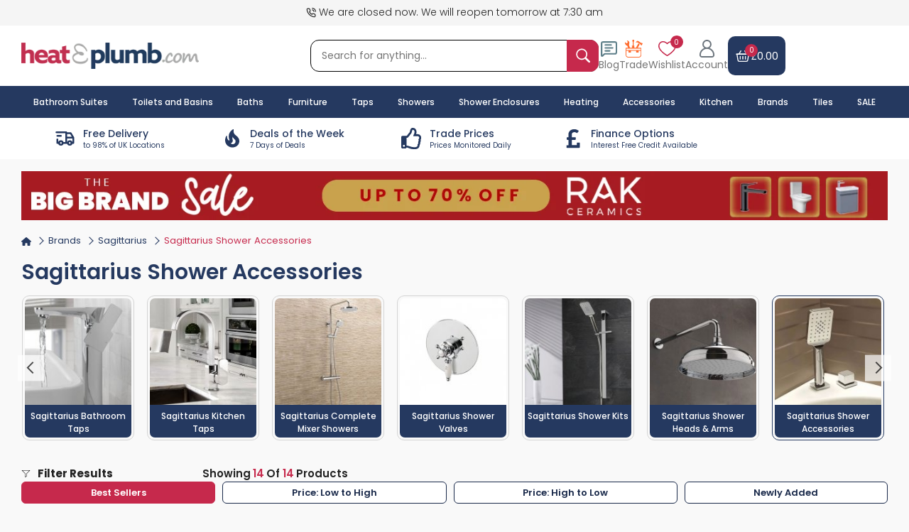

--- FILE ---
content_type: text/html; charset=UTF-8
request_url: https://www.heatandplumb.com/acatalog/sagittarius-shower-accessories
body_size: 37262
content:
<!DOCTYPE html>
<html lang="en">
    <head>
        <meta charset="utf-8">
        <meta name="viewport" content="width=device-width, initial-scale=1.0">

        <meta name="keywords" content="Sagittarius Shower Accessories">
        <meta name="description" content="We have a huge range of Sagittarius Shower Accessories at trade prices. Choose from top brands and buy online at HeatandPlumb.com with free delivery on everything.">
        <meta name="robots" content="index, follow">
        <meta name="theme-color" content="#314b73">
        <meta name="msvalidate.01" content="6039429231E45B7BC2EECFDF4121F6B4">

        <meta property="og:image" content="https://www.heatandplumb.com/acatalog/images/url_banner.png">

        <title>Sagittarius Shower Accessories | HeatandPlumb.com</title>

        <link rel="icon" type="image/png" sizes="32x32" href="https://www.heatandplumb.com/acatalog/images/favicon-32x32.png">
        <link rel="icon" type="image/png" sizes="16x16" href="https://www.heatandplumb.com/acatalog/images/favicon-16x16.png">
        <link rel="canonical" href="https://www.heatandplumb.com/acatalog/sagittarius-shower-accessories">

        <!-- DNS / Preconnect (safe & useful) -->
        <link rel="dns-prefetch" href="https://bat.bing.com">
        <link rel="preconnect" href="https://googleads.g.doubleclick.net">
        <link rel="preconnect" href="https://www.google-analytics.com">
        <link rel="preconnect" href="https://www.googletagmanager.com">

        <!-- Google Fonts (ONLY ONCE – optimized) -->
        <link rel="dns-prefetch" href="https://fonts.googleapis.com">
        <link rel="preconnect" href="https://fonts.gstatic.com" crossorigin>
        <link rel="stylesheet"
            href="https://fonts.googleapis.com/css2?family=Poppins:wght@100;200;300;400;500;600;700;800&display=swap">

        <!-- jQuery UI CSS -->
        <link rel="preload"
            href="https://cdnjs.cloudflare.com/ajax/libs/jqueryui/1.12.1/jquery-ui.min.css"
            as="style"
            onload="this.onload=null;this.rel='stylesheet'">
        <noscript>
            <link rel="stylesheet"
                href="https://cdnjs.cloudflare.com/ajax/libs/jqueryui/1.12.1/jquery-ui.min.css">
        </noscript>

        <script>
            var SITE_URL_REMOTE = 'https://www.heatandplumb.com/acatalog/';
            var CDN_HNP_SITEURL = 'https://www.heatandplumb.com/';
            var SITE_MEDIA = 'https://www.heatandplumb.com/';
            var CURRENCY_SYMBOL = '&pound;';
            var AJAX_URL = 'https://www.heatandplumb.com/acatalog/ajax_functions.php';
        </script>

        <script>
    window.dataLayer = window.dataLayer || [];

    function gtag() {
        dataLayer.push(arguments);
    }
    gtag("consent", "default", {
        ad_storage: "granted",
        ad_user_data: "granted",
        ad_personalization: "granted",
        analytics_storage: "granted",
        functionality_storage: "granted",
        personalization_storage: "granted",
        security_storage: "granted",
        wait_for_update: 2000,
    });
    gtag("set", "ads_data_redaction", true);
    gtag("set", "url_passthrough", false);
</script>
<!--Google Remarketing Script-->
<script async src="https://www.googletagmanager.com/gtag/js?id=UA-219599-1"></script>
<script>
    window.dataLayer = window.dataLayer || [];

    function gtag() {
        dataLayer.push(arguments);
    }
    gtag('js', new Date());
    gtag('config', 'UA-219599-1');
</script>
<!--Google Remarketing Script-->
<script async src="https://www.googletagmanager.com/gtag/js?id=AW-1071209117"></script>
<script>
    window.dataLayer = window.dataLayer || [];

    function gtag() {
        dataLayer.push(arguments);
    }
    gtag('js', new Date());

    gtag('config', 'AW-1071209117');
</script>


    <script type="text/javascript">
        gtag('event', 'page_view', {
            'send_to': 'UA-219599-1',
            'ecomm_pagetype': 'category',
            'ecomm_category': 'Sagittarius Shower Accessories'
        });
        gtag('event', 'page_view', {
            'send_to': 'AW-1071209117',
            'ecomm_pagetype': 'category',
            'ecomm_category': 'Sagittarius Shower Accessories'
        });
    </script>
    



<script type="application/ld+json">{
    "@context": "https://schema.org",
    "@graph": [
        {
            "@type": "Organization",
            "@id": "https://www.heatandplumb.com/#organization",
            "name": "HeatandPlumb.com",
            "url": "https://www.heatandplumb.com"
        },
        {
            "@type": "WebSite",
            "@id": "https://www.heatandplumb.com/#website",
            "url": "https://www.heatandplumb.com",
            "publisher": {
                "@id": "https://www.heatandplumb.com/#organization"
            }
        },
        {
            "@type": "BreadcrumbList",
            "@id": "https://www.heatandplumb.com/acatalog/sagittarius-shower-accessories#breadcrumb",
            "itemListElement": [
                {
                    "@type": "ListItem",
                    "position": 1,
                    "item": {
                        "@id": "https://www.heatandplumb.com",
                        "name": "Home"
                    }
                },
                {
                    "@type": "ListItem",
                    "position": 2,
                    "item": {
                        "@id": "https://www.heatandplumb.com/acatalog/brands",
                        "name": "Brands"
                    }
                },
                {
                    "@type": "ListItem",
                    "position": 3,
                    "item": {
                        "@id": "https://www.heatandplumb.com/acatalog/sagittarius",
                        "name": "Sagittarius"
                    }
                },
                {
                    "@type": "ListItem",
                    "position": 4,
                    "item": {
                        "@id": "https://www.heatandplumb.com/acatalog/sagittarius-shower-accessories",
                        "name": "Sagittarius Shower Accessories"
                    }
                }
            ]
        },
        {
            "@type": "ItemList",
            "@id": "https://www.heatandplumb.com/acatalog/sagittarius-shower-accessories#itemlist",
            "itemListOrder": "https://schema.org/ItemListOrderAscending",
            "numberOfItems": 14,
            "itemListElement": [
                {
                    "@type": "ListItem",
                    "position": 1,
                    "url": "https://www.heatandplumb.com/acatalog/sagittarius-shower-hose-sh-279-c"
                },
                {
                    "@type": "ListItem",
                    "position": 2,
                    "url": "https://www.heatandplumb.com/acatalog/sagittarius-shower-hose-sh-284-c"
                },
                {
                    "@type": "ListItem",
                    "position": 3,
                    "url": "https://www.heatandplumb.com/acatalog/sagittarius-viareggio-shower-handset-sh-212-c"
                },
                {
                    "@type": "ListItem",
                    "position": 4,
                    "url": "https://www.heatandplumb.com/acatalog/sagittarius-capri-shower-handset-sh-213-c"
                },
                {
                    "@type": "ListItem",
                    "position": 5,
                    "url": "https://www.heatandplumb.com/acatalog/sagittarius-plaza-shower-handset-pl-196-c"
                },
                {
                    "@type": "ListItem",
                    "position": 6,
                    "url": "https://www.heatandplumb.com/acatalog/sagittarius-ergo-shower-handset-and-2-way-diverter-el-196-c"
                },
                {
                    "@type": "ListItem",
                    "position": 7,
                    "url": "https://www.heatandplumb.com/acatalog/sagittarius-evolution-low-pressure-shower-sh-260-c"
                },
                {
                    "@type": "ListItem",
                    "position": 8,
                    "url": "https://www.heatandplumb.com/acatalog/sagittarius-millenia-deluxe-low-pressure-sh-258-c"
                },
                {
                    "@type": "ListItem",
                    "position": 9,
                    "url": "https://www.heatandplumb.com/acatalog/sagittarius-caspian-low-pressure-4-sh-270-c"
                },
                {
                    "@type": "ListItem",
                    "position": 10,
                    "url": "https://www.heatandplumb.com/acatalog/sagittarius-vienna-1-section-soap-ac-241-c"
                },
                {
                    "@type": "ListItem",
                    "position": 11,
                    "url": "https://www.heatandplumb.com/acatalog/sagittarius-cube-bath-mounted-shower-sh-580-c"
                },
                {
                    "@type": "ListItem",
                    "position": 12,
                    "url": "https://www.heatandplumb.com/acatalog/sagittarius-viareggio-shower-handset-sh-214-c"
                },
                {
                    "@type": "ListItem",
                    "position": 13,
                    "url": "https://www.heatandplumb.com/acatalog/sagittarius-capri-shower-handset-sh-215-c"
                },
                {
                    "@type": "ListItem",
                    "position": 14,
                    "url": "https://www.heatandplumb.com/acatalog/sagittarius-kubic-shower-handset-ku-196-c"
                }
            ]
        },
        {
            "@type": "CollectionPage",
            "@id": "https://www.heatandplumb.com/acatalog/sagittarius-shower-accessories#collectionpage",
            "url": "https://www.heatandplumb.com/acatalog/sagittarius-shower-accessories",
            "name": "Sagittarius Shower Accessories",
            "description": "We have a huge range of Sagittarius Shower Accessories at trade prices. Choose from top brands and buy online at HeatandPlumb.com with free delivery on everything.",
            "isPartOf": {
                "@id": "https://www.heatandplumb.com/#website"
            },
            "breadcrumb": {
                "@id": "https://www.heatandplumb.com/acatalog/sagittarius-shower-accessories#breadcrumb"
            },
            "mainEntity": {
                "@id": "https://www.heatandplumb.com/acatalog/sagittarius-shower-accessories#itemlist"
            }
        }
    ]
}</script><!--Start of Zendesk Chat Script-->
<script type="text/javascript">
    function zopimlaunch() {
        var e, t, n, o, m;
        window.$zopim || (e = document, t = "script", n = $zopim = function(e) {
            n._.push(e)
        }, o = n.s = e.createElement(t), m = e.getElementsByTagName(t)[0], n.set = function(e) {
            n.set._.push(e)
        }, n._ = [], n.set._ = [], o.async = !0, o.setAttribute("charset", "utf-8"), o.src = "https://v2.zopim.com/?1o1UsoAFPHPishHLv3JbK7lP9Bl9P8ox", n.t = +new Date, o.type = "text/javascript", m.parentNode.insertBefore(o, m)), document.removeEventListener("scroll", zopimlaunch), document.removeEventListener("mousedown", zopimlaunch), document.removeEventListener("mousemove", zopimlaunch), document.removeEventListener("touchstart", zopimlaunch), document.removeEventListener("keydown", zopimlaunch)
    }
    document.addEventListener("scroll", zopimlaunch, {passive: true}), document.addEventListener("mousedown", zopimlaunch, {passive: true}), document.addEventListener("mousemove", zopimlaunch, {passive: true}), document.addEventListener("touchstart", zopimlaunch, {passive: true}), document.addEventListener("keydown", zopimlaunch, {passive: true});
</script>
        <link rel="stylesheet" href="https://www.heatandplumb.com/acatalog/css/main.css?v=4.84">
        <link rel="stylesheet" href="https://www.heatandplumb.com/acatalog/css/section.css?v=1769031184">
        
    </head>
   <body>

    <input type="hidden" id="checkOrderCutSample">
    <input type="hidden" id="checkSessionCart">
    <div id="wrapper">
    <header class="main-header" role="banner">
        <div class="backdrop"></div>
        <div class="top-subheader bg-offwhite d-none d-md-block">
            <div class="container top-subheader-content position-relative ">
                <div class="top-left call-us-text">
                    <svg stroke="currentColor" fill="none" stroke-width="2" viewBox="0 0 24 24" stroke-linecap="round" stroke-linejoin="round" height="1em" width="1em">
                        <path d="M15.05 5A5 5 0 0 1 19 8.95M15.05 1A9 9 0 0 1 23 8.94m-1 7.98v3a2 2 0 0 1-2.18 2 19.79 19.79 0 0 1-8.63-3.07 19.5 19.5 0 0 1-6-6 19.79 19.79 0 0 1-3.07-8.67A2 2 0 0 1 4.11 2h3a2 2 0 0 1 2 1.72 12.84 12.84 0 0 0 .7 2.81 2 2 0 0 1-.45 2.11L8.09 9.91a16 16 0 0 0 6 6l1.27-1.27a2 2 0 0 1 2.11-.45 12.84 12.84 0 0 0 2.81.7A2 2 0 0 1 22 16.92z"></path>
                    </svg>                    
                                            We are closed now. We will reopen tomorrow at 7:30 am                                    </div>
                <div class="top-right">
                      
                                    </div>
            </div>
        </div>
        <div class="middle-subheader">
            <div class="mobile-header container">
                <div class="header-left-side">
                    <div class="header-logo-box "> 
                        <a href="https://www.heatandplumb.com/" title="Heat and Plumb">
                            <img src="https://www.heatandplumb.com/acatalog/images/hnp-logo.png?v=1.1" class="logo" alt="Heat and Plumb Logo" height="38" width="250"> 
                        </a>
                    </div>
                </div>
                <form class="global-serach global-serach-box d-none d-md-block" method="get">
                    <div class="input-group">
                        <input type="text" name="global_search" class="global_search input-search-box w-100 control-focus-none s_keyword" placeholder="Search for anything..." aria-label="Search for anything..." autocomplete="off">
                        <button type="submit" aria-label="inputgrouptext" class="search-button input-group-text search-icon">
                            <svg stroke="currentColor" fill="currentColor" stroke-width="0" viewBox="0 0 16 16" height="1em" width="1em"><path fill-rule="evenodd" d="m15.7 13.3-3.81-3.83A5.93 5.93 0 0 0 13 6c0-3.31-2.69-6-6-6S1 2.69 1 6s2.69 6 6 6c1.3 0 2.48-.41 3.47-1.11l3.83 3.81c.19.2.45.3.7.3.25 0 .52-.09.7-.3a.996.996 0 0 0 0-1.41v.01zM7 10.7c-2.59 0-4.7-2.11-4.7-4.7 0-2.59 2.11-4.7 4.7-4.7 2.59 0 4.7 2.11 4.7 4.7 0 2.59-2.11 4.7-4.7 4.7z" stroke="none"/></svg>
                        </button>
                    </div>
                </form>
                <div class="header-right-side">
                    <!-- mobile menu button -->
                    <span class="d-md-none icon-block mobile-menu navbar-toggler menu-toggle mobile-toggle-menu" onclick="mobileMenu();">
                        <span class="hnp-menu-icon text-secondary font-weight-bold hnp-menu-toggle">
                            <svg class="menu-show-icon" stroke="currentColor" fill="currentColor" stroke-width="0" viewBox="0 0 512 512" height="1.2em" width="2em"><path fill="none" stroke-linecap="round" stroke-miterlimit="10" stroke-width="32" d="M80 160h352M80 256h352M80 352h352"/></svg>
                            <svg class="d-none menu-close-icon" stroke="currentColor" fill="currentColor" stroke-width="0" viewBox="0 0 24 24" height="1em" width="1em"><path fill="none" stroke="#000" stroke-width="2" d="m3 3 18 18M3 21 21 3"/></svg>
                        </span>
                    </span>
                    <!-- mobile search button -->
                    <span class="d-md-none icon-block mobile-search mobile-search-icon" onclick="mobileSearch();">
                        <i class="text-secondary hnp-search-toggle">
                            <svg class="search-show-icon" stroke="currentColor" fill="currentColor" stroke-width="0" viewBox="0 0 16 16" height="1em" width="1em"><path fill-rule="evenodd" d="m15.7 13.3-3.81-3.83A5.93 5.93 0 0 0 13 6c0-3.31-2.69-6-6-6S1 2.69 1 6s2.69 6 6 6c1.3 0 2.48-.41 3.47-1.11l3.83 3.81c.19.2.45.3.7.3.25 0 .52-.09.7-.3a.996.996 0 0 0 0-1.41v.01zM7 10.7c-2.59 0-4.7-2.11-4.7-4.7 0-2.59 2.11-4.7 4.7-4.7 2.59 0 4.7 2.11 4.7 4.7 0 2.59-2.11 4.7-4.7 4.7z" stroke="none"/></svg>
                            <svg class="d-none search-close-icon" stroke="currentColor" fill="currentColor" stroke-width="0" viewBox="0 0 24 24" height="1em" width="1em"><path fill="none" stroke="#000" stroke-width="2" d="m3 3 18 18M3 21 21 3"/></svg>
                        </i>
                    </span>
                    <!-- Blog Box -->
                    <div class="position-relative trade-account-benefits blog-view-page d-none d-md-block">
                        <a href="https://www.heatandplumb.com/blog">
                            <svg xmlns="http://www.w3.org/2000/svg" height="1em" width="1em" viewBox="0 0 24 24" fill="none" stroke="currentColor" stroke-width="2" stroke-linecap="round" stroke-linejoin="round" class="lucide lucide-message-square-text-icon lucide-message-square-text"><path d="M22 17a2 2 0 0 1-2 2H6.828a2 2 0 0 0-1.414.586l-2.202 2.202A.71.71 0 0 1 2 21.286V5a2 2 0 0 1 2-2h16a2 2 0 0 1 2 2z"/><path d="M7 11h10"/><path d="M7 15h6"/><path d="M7 7h8"/></svg>
                            <p class="mb-0">Blog</p>
                        </a>
                    </div>
                    <!-- Trade Box -->
                    <div class="position-relative trade-account-benefits d-none d-md-block">
                        <a href="https://www.heatandplumb.com/acatalog/trade-account-benefits">
                           <svg fill="none" height="1em" width="1em" viewBox="0 0 42 42"><path fill="currentColor" fill-rule="evenodd" d="M8.931 3.37a5.733 5.733 0 0 0-2.06-1.288 5.283 5.283 0 0 0-2.346-.277c4.786 4.368-.881 10.009-4.03 3.442-1.291 3.247.055 6.238 2.735 7.776 1.265.726 1.931 1.147 2.393 1.732.26.335.474.711.635 1.117l1.193 3.159h-5.02a.72.72 0 0 0-.305.069.796.796 0 0 0-.257.194.903.903 0 0 0-.17.29.98.98 0 0 0-.058.341v15.642c.004 1.705.611 3.338 1.688 4.543 1.078 1.206 2.537 1.885 4.06 1.89h25.694c1.523-.005 2.983-.684 4.06-1.89 1.077-1.205 1.684-2.838 1.688-4.543V19.925a.944.944 0 0 0-.232-.627.753.753 0 0 0-.56-.26h-7.657l4.468-8.413-3.203-2.066-5.599 10.48h-3.561v-1.095a.235.235 0 0 0-.041-.133c-.171-.23-.301-.383-.41-.54-.253-.329-.383-.493-.383-.6 0-.107.123-.287.372-.631.103-.142.226-.31.37-.52a.234.234 0 0 0 .044-.138V14.17c0-.056-.02-.11-.055-.149a.179.179 0 0 0-.133-.062h-1.658l.031-8.448.998-1.954c.102-.176.157-.382.157-.593V1.052a1.144 1.144 0 0 0-.301-.755.913.913 0 0 0-.69-.297h-2.331a.88.88 0 0 0-.37.089.973.973 0 0 0-.31.24 1.103 1.103 0 0 0-.205.354c-.047.132-.07.273-.069.415l.028 2.119c.002.218.064.43.178.608l.933 1.495-.031 8.655h-1.962a.17.17 0 0 0-.073.016.188.188 0 0 0-.061.047.233.233 0 0 0-.054.151v1.185c0 .051.017.1.048.138.16.199.297.383.417.505.342.41.506.608.51.765.003.157-.141.329-.408.707-.133.188-.297.421-.492.712a.206.206 0 0 0-.04.134v.71h-4.468l-1.88-4.936a5.36 5.36 0 0 1-.38-1.45c-.025-.48.008-.963.096-1.434.455-2.975 1.367-5.45-.933-7.848V3.37ZM3.223 24.454h34.033v-3.645H3.223v3.645Zm34.033 1.77h-4.74v2.98c0 .318-.113.624-.313.851-.2.227-.473.357-.758.36h-3.807a1.032 1.032 0 0 1-.766-.355 1.293 1.293 0 0 1-.318-.857v-2.979h-12.26v2.98c-.001.32-.115.628-.318.856a1.032 1.032 0 0 1-.766.356H9.416c-.287 0-.563-.128-.767-.355a1.293 1.293 0 0 1-.32-.858v-2.979H3.224v9.343c.004 1.236.444 2.42 1.224 3.294.78.874 1.838 1.367 2.943 1.372h25.693c1.105-.003 2.164-.495 2.946-1.37.782-.874 1.223-2.059 1.227-3.296v-9.343ZM25.734 7.202a5.187 5.187 0 0 1 1.811-.983c.445-.15.913-.2 1.375-.144.462.056.91.215 1.315.469l6.966 4.494-.42.818 2.649 1.725L42 8.609l-2.645-1.725-.479.903-6.925-4.467c-.4-.29-.849-.487-1.319-.578a3.159 3.159 0 0 0-1.415.05c-1.45.436-2.615 1.912-3.497 4.41h.014Z" clip-rule="evenodd"/></svg>
                            <p class="mb-0">Trade</p>
                        </a>
                    </div>
                    <!-- Wish list box -->
                    <div class="wish-list-box position-relative d-none d-md-block">
                        <a href="https://www.heatandplumb.com/acatalog/wishlist">
                            <span class="position-relative">
                                <svg xmlns="http://www.w3.org/2000/svg" xml:space="preserve" width="1em" height="1em" viewBox="0 0 512 512"><path fill="currentColor" d="M489.864 101.1A130.755 130.755 0 0 0 429.7 50.21c-28.112-11.8-59.687-13.924-91.309-6.127-28.978 7.146-57.204 22.645-82.391 45.129-25.189-22.486-53.418-37.986-82.4-45.131-31.623-7.8-63.2-5.674-91.312 6.134a130.755 130.755 0 0 0-60.161 50.9C7.107 124.859-.534 153.734.03 184.615 2.534 321.9 207.036 446.737 248.006 470.37a16 16 0 0 0 15.989 0c40.974-23.636 245.494-148.495 247.976-285.779.558-30.879-7.086-59.751-22.107-83.491zm-9.887 82.916c-.8 44.388-30.39 96.139-85.563 149.655C343.319 383.229 285.2 420.583 256 437.964c-29.2-17.378-87.31-54.727-138.4-104.287-55.176-53.512-84.766-105.259-85.576-149.646-.884-48.467 22.539-87.462 62.656-104.313a106.644 106.644 0 0 1 41.511-8.238c36.795 0 75.717 17.812 108.4 51.046a16 16 0 0 0 22.815 0c45.406-46.17 102.85-62.573 149.9-42.811 40.121 16.845 63.547 55.834 62.671 104.298z"/></svg>
                                <span class="badge wish-badge wish-total-item">0</span>
                            </span>
                            <p class="mb-0">Wishlist</p>
                        </a>
                    </div>
                    <!-- Account box -->
                    <div class="account-button-box icon-block ">
                        <button onclick="openSignInSection();" role="button" aria-label="Account">
                           <svg class="account-show-icon" xml:space="preserve" height="1em" width="1em" viewBox="0 0 512 512"><path fill="currentColor" d="M333.187 237.405c32.761-23.893 54.095-62.561 54.095-106.123C387.282 58.893 328.389 0 256 0S124.718 58.893 124.718 131.282c0 43.562 21.333 82.23 54.095 106.123-81.44 31.165-139.428 110.126-139.428 202.39 0 39.814 32.391 72.205 72.205 72.205h288.82c39.814 0 72.205-32.391 72.205-72.205 0-92.264-57.988-171.225-139.428-202.39zM164.103 131.282c0-50.672 41.225-91.897 91.897-91.897s91.897 41.225 91.897 91.897S306.672 223.18 256 223.18s-91.897-41.226-91.897-91.898zM400.41 472.615H111.59c-18.097 0-32.82-14.723-32.82-32.821 0-97.726 79.504-177.231 177.231-177.231s177.231 79.504 177.231 177.231c-.001 18.098-14.724 32.821-32.822 32.821z"/></svg>
                          <svg class="account-close-icon d-none" stroke="currentColor" fill="currentColor" stroke-width="0" viewBox="0 0 24 24" height="1em" width="1em"><path fill="none" stroke="currentColor" stroke-width="2" d="m3 3 18 18M3 21 21 3"/></svg>
                          <p class="mb-0 d-none d-md-block">Account</p>
                        </button>
                    </div>
                    <!-- Add to cart box -->
                    <a href="https://www.heatandplumb.com/acatalog/cart" class="icon-block header-cart d-flex flex-column">
                        <div class="header-cart-content d-flex align-items-center">
                            <div class="header-cart-left">
                                <svg xmlns="http://www.w3.org/2000/svg" xml:space="preserve" width="1em" height="1em" fill-rule="evenodd" viewBox="0 0 24 24"><g fill="currentColor"><path d="M21.74 9.121A.75.75 0 0 0 21 8.25H3a.75.75 0 0 0-.74.871l1.525 9.323a2.75 2.75 0 0 0 2.714 2.306h11.002a2.75 2.75 0 0 0 2.714-2.306zm-1.623.629-1.383 8.452a1.25 1.25 0 0 1-1.233 1.048H6.499a1.25 1.25 0 0 1-1.233-1.048L3.883 9.75z"/><path d="m18.643 8.614-3-5a.75.75 0 0 0-1.286.772l3 5a.75.75 0 0 0 1.286-.772zm-12 .772 3-5a.75.75 0 0 0-1.286-.772l-3 5a.75.75 0 0 0 1.286.772zM11.25 12.5v4a.75.75 0 0 0 1.5 0v-4a.75.75 0 0 0-1.5 0zm-4 0v4a.75.75 0 0 0 1.5 0v-4a.75.75 0 0 0-1.5 0zm8 0v4a.75.75 0 0 0 1.5 0v-4a.75.75 0 0 0-1.5 0z"/><path d="M22 8.25H2a.75.75 0 0 0 0 1.5h20a.75.75 0 0 0 0-1.5z"/></g></svg>
                                <span class="wish-badge cart-total-item">0</span>
                            </div>
                            <input type="hidden" id="vatValue" value=""> 
                            <div class="header-cart-checkout-link">
                                 
                                    <div class="header-cart-total">
                                        <span id="cartTotal">&pound;0.00</span>
                                    </div>
                                                            </div>
                        </div>
                         
                                            </a>
                </div>
                   
            </div>
        </div>
        <div class="header-global-search-wrapper w-100 position-relative">
            <div class="header-global-search-content">
                <div class="container">
                    <div class="header-global-live-search d-none"></div>
                </div>
            </div>
        </div>
        <div class="main-menu-wrapper">
            <div class="container main-mega-menu">
                <nav class="navbar" id="main-toggle-menu" role="navigation">
                                        <ul class="mr-auto navbar-nav main-nav mt-lg-0">
                        <li class="nav-item mobile-nav-item">
                            <a class="nav-link" href="https://www.heatandplumb.com/acatalog/bathroom-suites" title="Bathroom Suites"> 
                                Bathroom Suites
                            </a>
                        </li>
                        <li class="nav-item mobile-nav-item">
                            <a class="nav-link" href="https://www.heatandplumb.com/acatalog/bathrooms" title="Toilets and Basins"> 
                                Toilets and Basins
                            </a>
                        </li>
                        <li class="nav-item mobile-nav-item">
                            <a class="nav-link" href="https://www.heatandplumb.com/acatalog/baths" title="Baths"> 
                                Baths
                            </a>
                        </li>
                        <li class="nav-item mobile-nav-item">
                            <a class="nav-link" href="https://www.heatandplumb.com/acatalog/bathroom-furniture" title="Furniture"> 
                                Furniture
                            </a>
                        </li>
                        <li class="nav-item mobile-nav-item">
                            <a class="nav-link" href="https://www.heatandplumb.com/acatalog/taps" title="Taps"> 
                                Taps
                            </a>
                        </li>
                        <li class="nav-item mobile-nav-item">
                            <a class="nav-link" href="https://www.heatandplumb.com/acatalog/showers" title="Showering"> 
                                Showers
                            </a>
                        </li>
                        <li class="nav-item mobile-nav-item">
                            <a class="nav-link" href="https://www.heatandplumb.com/acatalog/shower-enclosures" title="Enclosures"> 
                                Shower Enclosures
                            </a>
                        </li>
                        <li class="nav-item mobile-nav-item">
                            <a class="nav-link" href="https://www.heatandplumb.com/acatalog/heating" title="Heating">
                                Heating
                            </a>
                        </li>
                        <li class="nav-item mobile-nav-item">
                            <a class="nav-link" href="https://www.heatandplumb.com/acatalog/bathroom-accessories" title="Accessories"> 
                                Accessories
                            </a>
                        </li>
                        <li class="nav-item mobile-nav-item">
                            <a class="nav-link" href="https://www.heatandplumb.com/acatalog/kitchen-and-home" title="Kitchen"> 
                                Kitchen
                            </a>
                        </li>
                        <li class="nav-item">
                            <a class="nav-link" href="https://www.heatandplumb.com/acatalog/brands" title="Brands"> 
                                Brands
                            </a>
                         </li>
                        <li class="nav-item">
                            <a class="nav-link" href="https://www.heatandplumb.com/acatalog/tiles" title="Tiles">
                                Tiles
                            </a>
                        </li>
                        <li class="nav-item">
                            <a class="nav-link" href="https://www.heatandplumb.com/acatalog/clearance-specials" title="Clearance Specials">
                                SALE
                            </a>
                        </li>
                    </ul>
                </nav>
            </div>
        </div>
        <div class="container d-none d-md-block">
            <div class="usp-bar-wrapper">
                <div class="col-2_5">
                    <a href="https://www.heatandplumb.com/acatalog/delivery-information" aria-label="delivery-information" class="usp-bar-box d-flex justify-content-center align-items-center">
                        <div class="usp-bar-icon">
                           <svg stroke="currentColor" fill="none" stroke-width="2" viewBox="0 0 24 24" stroke-linecap="round" stroke-linejoin="round" height="1em" width="1em"><path d="M0 0h24v24H0z" stroke="none"></path><circle cx="7" cy="17" r="2"></circle><circle cx="17" cy="17" r="2"></circle><path d="M5 17H3v-4M2 5h11v12m-4 0h6m4 0h2v-6h-8m0-5h5l3 5M3 9h4"></path></svg>
                        </div>
                        <div class="text-left usp-bar-text">
                            <h6>Free Delivery</h6>
                            <p class="small-text">to 98% of UK Locations</p>
                        </div>
                    </a>
                </div>
                <div class="col-2_5">
                    <a href="https://www.heatandplumb.com/acatalog/deal-of-the-week" aria-label="deal-of-the-week" class="usp-bar-box d-flex justify-content-center align-items-center">
                        <div class="usp-bar-icon">
                            <svg stroke="currentColor" fill="currentColor" stroke-width="0" viewBox="0 0 24 24" height="1em" width="1em"><path fill="none" d="M0 0h24v24H0z" stroke="none"></path><path d="M19.48 12.35c-1.57-4.08-7.16-4.3-5.81-10.23.1-.44-.37-.78-.75-.55C9.29 3.71 6.68 8 8.87 13.62c.18.46-.36.89-.75.59-1.81-1.37-2-3.34-1.84-4.75.06-.52-.62-.77-.91-.34C4.69 10.16 4 11.84 4 14.37c.38 5.6 5.11 7.32 6.81 7.54 2.43.31 5.06-.14 6.95-1.87 2.08-1.93 2.84-5.01 1.72-7.69zm-9.28 5.03c1.44-.35 2.18-1.39 2.38-2.31.33-1.43-.96-2.83-.09-5.09.33 1.87 3.27 3.04 3.27 5.08.08 2.53-2.66 4.7-5.56 2.32z" stroke="none"></path></svg>
                        </div>
                        <div class="text-left usp-bar-text">
                            <h6>Deals of the Week</h6>
                            <p class="small-text">7 Days of Deals</p>
                        </div>
                    </a>
                </div>
                <div class="col-2_5">
                    <a href="https://www.heatandplumb.com/acatalog/trade-account-benefits" aria-label="trade-account-benefits" class="usp-bar-box d-flex justify-content-center align-items-center">
                        <div class="usp-bar-icon">
                           <svg stroke="currentColor" fill="currentColor" stroke-width="0" viewBox="0 0 512 512" height="1em" width="1em"><path d="M466.27 286.69C475.04 271.84 480 256 480 236.85c0-44.015-37.218-85.58-85.82-85.58H357.7c4.92-12.81 8.85-28.13 8.85-46.54C366.55 31.936 328.86 0 271.28 0c-61.607 0-58.093 94.933-71.76 108.6-22.747 22.747-49.615 66.447-68.76 83.4H32c-17.673 0-32 14.327-32 32v240c0 17.673 14.327 32 32 32h64c14.893 0 27.408-10.174 30.978-23.95 44.509 1.001 75.06 39.94 177.802 39.94 7.22 0 15.22.01 22.22.01 77.117 0 111.986-39.423 112.94-95.33 13.319-18.425 20.299-43.122 17.34-66.99 9.854-18.452 13.664-40.343 8.99-62.99zm-61.75 53.83c12.56 21.13 1.26 49.41-13.94 57.57 7.7 48.78-17.608 65.9-53.12 65.9h-37.82c-71.639 0-118.029-37.82-171.64-37.82V240h10.92c28.36 0 67.98-70.89 94.54-97.46 28.36-28.36 18.91-75.63 37.82-94.54 47.27 0 47.27 32.98 47.27 56.73 0 39.17-28.36 56.72-28.36 94.54h103.99c21.11 0 37.73 18.91 37.82 37.82.09 18.9-12.82 37.81-22.27 37.81 13.489 14.555 16.371 45.236-5.21 65.62zM88 432c0 13.255-10.745 24-24 24s-24-10.745-24-24 10.745-24 24-24 24 10.745 24 24z" stroke="none"></path></svg>
                        </div>
                        <div class="text-left usp-bar-text">
                            <h6>Trade Prices</h6>
                            <p class="small-text">Prices Monitored Daily</p>
                        </div>
                    </a>
                </div>
                <div class="col-2_5">
                    <a href="https://www.heatandplumb.com/acatalog/finance-options" aria-label="finance-options" class="usp-bar-box d-flex justify-content-center align-items-center">
                        <div class="usp-bar-icon">
                            <svg stroke="currentColor" fill="currentColor" stroke-width="0" viewBox="0 0 320 512" height="1em" width="1em">
                            <path d="M308 352h-45.495c-6.627 0-12 5.373-12 12v50.848H128V288h84c6.627 0 12-5.373 12-12v-40c0-6.627-5.373-12-12-12h-84v-63.556c0-32.266 24.562-57.086 61.792-57.086 23.658 0 45.878 11.505 57.652 18.849 5.151 3.213 11.888 2.051 15.688-2.685l28.493-35.513c4.233-5.276 3.279-13.005-2.119-17.081C273.124 54.56 236.576 32 187.931 32 106.026 32 48 84.742 48 157.961V224H20c-6.627 0-12 5.373-12 12v40c0 6.627 5.373 12 12 12h28v128H12c-6.627 0-12 5.373-12 12v40c0 6.627 5.373 12 12 12h296c6.627 0 12-5.373 12-12V364c0-6.627-5.373-12-12-12z"></path>
                        </svg>
                        </div>
                        <div class="text-left usp-bar-text">
                            <h6>Finance Options</h6>
                            <p class="small-text">Interest Free Credit Available</p>
                        </div>
                    </a>
                </div>
                <div class="col-2_5">
                    <div class="usp-bar-box d-flex justify-content-center align-items-center">
                        <div class="trustpilot-widget" data-locale="en-GB" data-template-id="5419b732fbfb950b10de65e5" data-businessunit-id="48e90eda000064000503c5c4" data-style-height="24px" data-colors="#253960" data-style-width="100%" data-theme="light" data-font-family="Poppins">
                            <a href="https://uk.trustpilot.com/review/www.heatandplumb.com" target="_blank" rel="noopener">Trustpilot</a>
                        </div>
                    </div>
                </div>
            </div>
        </div>
         
            <div id="account-section" style="display: none;">
                <div class="container">
                    <div class="account-section">
                        <div class="row login-section">
                            <div class="col-md-4 col-sm-5 col-12">
                                <div class="login-left">
                                    <h5 class="mb-3">Sign in to your account</h5>
                                    <form method="post" id="desktopLoginForm">
                                        <div class="form-row"> 
                                            <label for="desktopLoginEmail">Email Address </label> 
                                            <input type="email" class="form-control login-email" name="login_email" id="desktopLoginEmail" onKeydown="Javascript: if (event.keyCode == 13) userLogin('desktop');" autocomplete="off" required > 
                                            <span class="text-danger d-none" id="desktopInvalidEmail">Please enter a valid email address.</span> 
                                            <span class="text-danger d-none" id="desktopFillEmail">Please enter your email address.</span> 
                                        </div>
                                        <div class="form-row">
                                            <label for="desktopLoginPassword" class="d-block w-100">Password </label> 
                                            <div class="position-relative w-100">
                                                <input type="password" class="form-control" name="login_password" class="login-password" id="desktopLoginPassword" onKeydown="Javascript: if (event.keyCode == 13) userLogin('desktop');" autocomplete="off" required > 
                                                <button type="button" id="desktoptogglePassword" class="btn-eye-toggle position-absolute">
                                                    <!-- Eye Open Icon -->
                                                    <svg id="eyeOpen" xmlns="http://www.w3.org/2000/svg" fill="none" stroke="currentColor" stroke-linecap="round"
                                                        stroke-linejoin="round" stroke-width="2" class="eye-icon" viewBox="0 0 24 24">
                                                        <path d="M1 12s4-8 11-8 11 8 11 8-4 8-11 8-11-8-11-8z" />
                                                        <circle cx="12" cy="12" r="3" />
                                                    </svg>
                                                    <!-- Eye Off Icon -->
                                                    <svg id="eyeOff" xmlns="http://www.w3.org/2000/svg" fill="none" class="eye-icon d-none" viewBox="0 0 28 28">
                                                        <path fill="currentColor" fill-rule="evenodd"
                                                        d="M22.693 1.55a.794.794 0 0 0-1.093.297l-2.447 4.297c-1.667-.78-3.392-1.18-5.139-1.18-4.693 0-9.233 2.882-12.894 8.3l-.015.021-.012.019a.46.46 0 0 0 0 .552c2.7 4.013 5.884 6.641 9.255 7.746L8.4 25.022a.817.817 0 0 0 .293 1.108l.347.203a.794.794 0 0 0 1.092-.297l13.2-23.176a.817.817 0 0 0-.293-1.108l-.346-.203Zm-4.601 6.457c-1.357-.597-2.727-.888-4.078-.888-3.41 0-6.94 1.854-10.075 5.805-.3.38-.3.932 0 1.311 2.35 2.962 4.922 4.746 7.499 5.454l1.348-2.366c-1.54-.49-2.813-1.86-2.813-3.741 0-2.38 1.824-4.308 4.073-4.308 1.038 0 1.986.41 2.705 1.087l1.341-2.354Zm-2.453 4.307c-.346-.537-.916-.886-1.593-.886-1.125 0-2.046.963-2.046 2.152 0 .786.843 1.705 1.902 1.782l1.737-3.048Z"
                                                        clip-rule="evenodd" />
                                                        <path fill="currentColor"
                                                        d="M14.687 22.176c4.444-.261 8.719-3.107 12.2-8.245A.605.605 0 0 0 27 13.58a.571.571 0 0 0-.104-.335c-1.338-1.977-2.794-3.616-4.33-4.9l-1.06 1.86c.883.76 1.747 1.665 2.583 2.719.301.38.301.932 0 1.311-2.521 3.178-5.299 5-8.064 5.592l-1.338 2.35Z" />
                                                    </svg>
                                                </button>
                                            </div>
                                            <span class="text-danger d-none" id="desktopFillPassword">Please enter your password.</span>
                                            <span class="text-danger d-none" id="desktopEnvalidEP"></span> 
                                        </div>
                                        <button type="button" class="btn btn-primary margin-top-20 btn-block" onclick="userLogin('desktop');">Sign In</button>
                                        <p class="description margin-top-20"><span class="cursor-pointer font-weight-bold forgotPassword">Click here</span> if you have forgotten your password</p>
                                    </form>
                                </div>
                            </div>
                            <div class="col-md-8 col-sm-7 col-12">
                                <div class="row">
                                    <div class="col-12 col-md-6 pt-3 pt-sm-0">
                                        <div class="login-right">
                                            <div class="login-sign-in-heading-dis">
                                                <h5>Sign up for your Customer Account today.</h5>
                                                <p class="description">Get instant access to a host of benefits.</p>
                                            </div>
                                            <ul>
                                                <li>
                                                    <svg class="text-orange" stroke="currentColor" fill="currentColor" height="1em" width="1em" aria-hidden="true" data-prefix="fas" data-icon="heart" viewBox="0 0 512 512"><path d="m47.6 300.4 180.7 168.7c7.5 7 17.4 10.9 27.7 10.9s20.2-3.9 27.7-10.9l180.7-168.7c30.4-28.3 47.6-68 47.6-109.5v-5.8c0-69.9-50.5-129.5-119.4-141-45.6-7.6-92 7.3-124.6 39.9l-12 12-12-12c-32.6-32.6-79-47.5-124.6-39.9C50.5 55.6 0 115.2 0 185.1v5.8c0 41.5 17.2 81.2 47.6 109.5z"/></svg>
                                                    Create a Wish List
                                                </li>
                                                <li>
                                                    <svg class="text-orange" stroke="currentColor" fill="currentColor" height="1em" width="1em" aria-hidden="true" data-prefix="fas" data-icon="square-check" viewBox="0 0 448 512"><path d="M64 32C28.7 32 0 60.7 0 96v320c0 35.3 28.7 64 64 64h320c35.3 0 64-28.7 64-64V96c0-35.3-28.7-64-64-64H64zm273 177L209 337c-9.4 9.4-24.6 9.4-33.9 0l-64-64c-9.4-9.4-9.4-24.6 0-33.9s24.6-9.4 33.9 0l47 47L303 175c9.4-9.4 24.6-9.4 33.9 0s9.4 24.6 0 33.9z"/></svg>
                                                    Quick checkout options
                                                </li>
                                                <li>
                                                    <svg class="text-orange" stroke="currentColor" fill="currentColor" height="1em" width="1em" aria-hidden="true" data-prefix="fas" data-icon="tags" viewBox="0 0 512 512"><path d="m345 39.1 127.8 129.3c52.4 53 52.4 138.2 0 191.2l-112 113.3c-9.3 9.4-24.5 9.5-33.9.2s-9.5-24.5-.2-33.9l111.9-113.3c33.9-34.3 33.9-89.4 0-123.7L310.9 72.9c-9.3-9.4-9.2-24.6.2-33.9s24.6-9.2 33.9.2zM0 229.5V80c0-26.5 21.5-48 48-48h149.5c17 0 33.3 6.7 45.3 18.7l168 168c25 25 25 65.5 0 90.5L277.3 442.7c-25 25-65.5 25-90.5 0l-168-168C6.7 262.7 0 246.5 0 229.5zM144 144a32 32 0 1 0-64 0 32 32 0 1 0 64 0z"/></svg>
                                                    Exclusive offers direct to your inbox
                                                </li>
                                            </ul>
                                            <a href="https://www.heatandplumb.com/acatalog/customer-registration" class="btn btn-secondary">Create an Account</a>
                                        </div>
                                    </div>
                                    <div class="col-12 col-md-6 pt-3 pt-sm-0">
                                        <div class="register-right">
                                            <div class="login-sign-in-heading-dis">
                                                <h5>Not signed up for a Trade Account yet?</h5>
                                                <p class="description">Once your Trade Account is confirmed you can benefit from:</p>
                                            </div>
                                            <ul>
                                                <li>
                                                    <svg class="text-orange" stroke="currentColor" fill="currentColor" height="1em" width="1em" aria-hidden="true" data-prefix="fas" data-icon="percent" viewBox="0 0 384 512"><path d="M374.6 118.6c12.5-12.5 12.5-32.8 0-45.3s-32.8-12.5-45.3 0l-320 320c-12.5 12.5-12.5 32.8 0 45.3s32.8 12.5 45.3 0l320-320zM128 128a64 64 0 1 0-128 0 64 64 0 1 0 128 0zm256 256a64 64 0 1 0-128 0 64 64 0 1 0 128 0z"/></svg>
                                                    Exclusive Trade Discount
                                                </li>
                                                <li>
                                                    <svg class="text-orange" stroke="currentColor" fill="currentColor" height="1em" width="1em" aria-hidden="true" data-prefix="fas" data-icon="user" viewBox="0 0 448 512"><path d="M224 256a128 128 0 1 0 0-256 128 128 0 1 0 0 256zm-45.7 48C79.8 304 0 383.8 0 482.3 0 498.7 13.3 512 29.7 512h388.6c16.4 0 29.7-13.3 29.7-29.7 0-98.5-79.8-178.3-178.3-178.3h-91.4z"/></svg>
                                                    Dedicated Account Manager
                                                </li>
                                                <li>
                                                    <svg class="text-orange" stroke="currentColor" fill="currentColor" height="1em" width="1em" aria-hidden="true" data-prefix="fas" data-icon="truck" viewBox="0 0 640 512"><path d="M48 0C21.5 0 0 21.5 0 48v320c0 26.5 21.5 48 48 48h16c0 53 43 96 96 96s96-43 96-96h128c0 53 43 96 96 96s96-43 96-96h32c17.7 0 32-14.3 32-32s-14.3-32-32-32V237.3c0-17-6.7-33.3-18.7-45.3L512 114.7c-12-12-28.3-18.7-45.3-18.7H416V48c0-26.5-21.5-48-48-48H48zm368 160h50.7l77.3 77.3V256H416v-96zM112 416a48 48 0 1 1 96 0 48 48 0 1 1-96 0zm368-48a48 48 0 1 1 0 96 48 48 0 1 1 0-96z"/></svg>
                                                    Priority delivery with no extra cost
                                                </li>
                                            </ul>
                                            <a href="https://www.heatandplumb.com/acatalog/trade-registration" class="btn btn-orange">Create a Trade Account</a> 
                                        </div>
                                    </div>
                                </div>
                            </div>
                        </div>
                    </div>
                </div>
            </div>
            </header><section id="section-content">
    <div class="container">
        <div class="page-content">
            
    <div class="row">
        <div class="mt-2 mt-lg-3 mb-2 mb-lg-3 col-lg-12 innerpage-banner-wrapper">
            <a href="https://www.heatandplumb.com/acatalog/rak-ceramics">
            <picture><source media="(min-width: 768px)" srcset="https://www.heatandplumb.com/images/banners/1767154946_imgFile_426763.jpg"><source media="(min-width: 576px)" srcset="https://www.heatandplumb.com/images/banners/1767155094_imgFile_219047.jpg"><img src="https://www.heatandplumb.com/images/banners/1767155094_imgFile_219047.jpg" alt="Big Brand Sale - RAK Ceramics" class="img-fluid hideBanner"  loading="eager"></picture></a><div class="d-none d-md-block"></div><div class="d-block d-md-none"></div>
        </div>
    </div>            
<ol class="breadcrumb custom-breadcrumb">
    <li class="breadcrumb-item">
        <a href="https://www.heatandplumb.com/" title="Home Icon" aria-label="Home Icon">
        <i class=""><svg class="svg-inline--fa fa-house" aria-hidden="true" focusable="false" data-prefix="fas" data-icon="house" role="img" xmlns="http://www.w3.org/2000/svg" viewBox="0 0 576 512" data-fa-i2svg=""><path fill="currentColor" d="M575.8 255.5c0 18-15 32.1-32 32.1h-32l.7 160.2c0 2.7-.2 5.4-.5 8.1V472c0 22.1-17.9 40-40 40H456c-1.1 0-2.2 0-3.3-.1c-1.4 .1-2.8 .1-4.2 .1H416 392c-22.1 0-40-17.9-40-40V448 384c0-17.7-14.3-32-32-32H256c-17.7 0-32 14.3-32 32v64 24c0 22.1-17.9 40-40 40H160 128.1c-1.5 0-3-.1-4.5-.2c-1.2 .1-2.4 .2-3.6 .2H104c-22.1 0-40-17.9-40-40V360c0-.9 0-1.9 .1-2.8V287.6H32c-18 0-32-14-32-32.1c0-9 3-17 10-24L266.4 8c7-7 15-8 22-8s15 2 21 7L564.8 231.5c8 7 12 15 11 24z"></path></svg></i>
        </a>
    </li>
    <li class="breadcrumb-item"><a href="https://www.heatandplumb.com/acatalog/brands">Brands</a></li><li class="breadcrumb-item"><a href="https://www.heatandplumb.com/acatalog/sagittarius">Sagittarius</a></li><li class="breadcrumb-item"><a href="https://www.heatandplumb.com/acatalog/sagittarius-shower-accessories">Sagittarius Shower Accessories</a></li>
</ol>            <input type="hidden" class="section_id" value="2673999">
            <div class="position-relative">
                <h1 class="page-heading">Sagittarius Shower Accessories</h1>
                <div class="btucalcmain">
                </div>
            </div>
            <div class="d-flex flex-wrap">
                <div class="section-page-description" id="module">
                    <div class="collapse" id="collapseExample">
                                            </div>
                                    </div>
                <div class="w-100">
                    
		<div id="forth-categories-slider">
          <div class="slick-slider forth-categories-style">
					
          <div class="forth-categories-box-main">
            <a href="https://www.heatandplumb.com/acatalog/sagittarius-bathroom-taps#product-listing-container" class="forth-categories-box ">
                <div class="forth-categories-box-img-main">
                    <div class="forth-categories-box-img">
                        <img alt="Sagittarius Bathroom Taps | Category Image" src="https://www.heatandplumb.com/images/section-images/m/sm/sagittarius-bathroom-taps-1.jpg" class="img-fluid"/>
                    </div>
                </div>
                <h5 class="forth-categories-box-title">
                    Sagittarius Bathroom Taps
                </h5>
            </a>
        </div>
          <div class="forth-categories-box-main">
            <a href="https://www.heatandplumb.com/acatalog/sagittarius-kitchen-taps#product-listing-container" class="forth-categories-box ">
                <div class="forth-categories-box-img-main">
                    <div class="forth-categories-box-img">
                        <img alt="Sagittarius Kitchen Taps | Category Image" src="https://www.heatandplumb.com/images/section-images/m/sm/sagittarius-kitchen-taps-1.jpg" class="img-fluid"/>
                    </div>
                </div>
                <h5 class="forth-categories-box-title">
                    Sagittarius Kitchen Taps
                </h5>
            </a>
        </div>
          <div class="forth-categories-box-main">
            <a href="https://www.heatandplumb.com/acatalog/sagittarius-complete-mixer-showers#product-listing-container" class="forth-categories-box ">
                <div class="forth-categories-box-img-main">
                    <div class="forth-categories-box-img">
                        <img alt="Sagittarius Complete Mixer Showers | Category Image" src="https://www.heatandplumb.com/images/section-images/m/sm/sagittarius-complete-mixer-showers-2.jpg" class="img-fluid"/>
                    </div>
                </div>
                <h5 class="forth-categories-box-title">
                    Sagittarius Complete Mixer Showers
                </h5>
            </a>
        </div>
          <div class="forth-categories-box-main">
            <a href="https://www.heatandplumb.com/acatalog/sagittarius-shower-valves#product-listing-container" class="forth-categories-box ">
                <div class="forth-categories-box-img-main">
                    <div class="forth-categories-box-img">
                        <img alt="Sagittarius Shower Valves | Category Image" src="https://www.heatandplumb.com/images/section-images/m/sm/sagittarius-shower-valves.jpg" class="img-fluid"/>
                    </div>
                </div>
                <h5 class="forth-categories-box-title">
                    Sagittarius Shower Valves
                </h5>
            </a>
        </div>
          <div class="forth-categories-box-main">
            <a href="https://www.heatandplumb.com/acatalog/sagittarius-slide-rail-kits#product-listing-container" class="forth-categories-box ">
                <div class="forth-categories-box-img-main">
                    <div class="forth-categories-box-img">
                        <img alt="Sagittarius Shower Kits | Category Image" src="https://www.heatandplumb.com/images/section-images/m/sm/sagittarius-slide-rail-kits-1.jpg" class="img-fluid"/>
                    </div>
                </div>
                <h5 class="forth-categories-box-title">
                    Sagittarius Shower Kits
                </h5>
            </a>
        </div>
          <div class="forth-categories-box-main">
            <a href="https://www.heatandplumb.com/acatalog/sagittarius-shower-head-and-arm-kits#product-listing-container" class="forth-categories-box ">
                <div class="forth-categories-box-img-main">
                    <div class="forth-categories-box-img">
                        <img alt="Sagittarius Shower Heads & Arms | Category Image" src="https://www.heatandplumb.com/images/section-images/m/sm/sagittarius-shower-head-and-arm-kits-1.jpg" class="img-fluid"/>
                    </div>
                </div>
                <h5 class="forth-categories-box-title">
                    Sagittarius Shower Heads & Arms
                </h5>
            </a>
        </div>
          <div class="forth-categories-box-main">
            <a href="https://www.heatandplumb.com/acatalog/sagittarius-shower-accessories#product-listing-container" class="forth-categories-box active">
                <div class="forth-categories-box-img-main">
                    <div class="forth-categories-box-img">
                        <img alt="Sagittarius Shower Accessories | Category Image" src="https://www.heatandplumb.com/images/section-images/m/sm/sagittarius-shower-accessories-1.jpg" class="img-fluid"/>
                    </div>
                </div>
                <h5 class="forth-categories-box-title">
                    Sagittarius Shower Accessories
                </h5>
            </a>
        </div>
          <div class="forth-categories-box-main">
            <a href="https://www.heatandplumb.com/acatalog/sagittarius-douche-kits#product-listing-container" class="forth-categories-box ">
                <div class="forth-categories-box-img-main">
                    <div class="forth-categories-box-img">
                        <img alt="Sagittarius Douche Kits | Category Image" src="https://www.heatandplumb.com/images/section-images/m/sm/sagittarius-douche-kits.jpg" class="img-fluid"/>
                    </div>
                </div>
                <h5 class="forth-categories-box-title">
                    Sagittarius Douche Kits
                </h5>
            </a>
        </div>
          <div class="forth-categories-box-main">
            <a href="https://www.heatandplumb.com/acatalog/sagittarius-bathroom-accessories#product-listing-container" class="forth-categories-box ">
                <div class="forth-categories-box-img-main">
                    <div class="forth-categories-box-img">
                        <img alt="Sagittarius Bathroom Accessories | Category Image" src="https://www.heatandplumb.com/images/section-images/m/sm/sagittarius-bathroom-accessories-1.jpg" class="img-fluid"/>
                    </div>
                </div>
                <h5 class="forth-categories-box-title">
                    Sagittarius Bathroom Accessories
                </h5>
            </a>
        </div>
				</div>
		</div>        
                            
                                    </div>
                                <div class="filter_new pb-3 pb-3" id="product-listing-container">
                    <p class="gap-3 mb-0 d-none d-md-flex align-items-center filter-results-title">
                        <svg width="12.88" height="10.128" viewBox="0 0 122.88 107.128" xml:space="preserve"><path d="M2.788 0h117.297a2.795 2.795 0 0 1 1.817 4.919l-46.82 46.586v39.979A2.795 2.795 0 0 1 73.506 94L51.42 106.752a2.792 2.792 0 0 1-4.187-2.414h-.006V51.496L.811 4.761A2.787 2.787 0 0 1 2.788.008V0zm110.535 5.591H9.493L51.851 48.24c.592.512.966 1.27.966 2.114v49.149l16.674-9.625V50.354h.008c0-.716.274-1.432.822-1.977l43.002-42.786z"/></svg>
                        Filter Results
                    </p>
                    <div class="product-filter-opction">
                        <ul class="filter-btn-main">
                            
        <li style="display:block;" class="product-filter-btn">
            <input type="radio" name="filter" aria-label="variant" class="results-sort-by" value="1" checked/>
            <label for="sort-option-[1]">
            Best Sellers
            </label>
        </li>
        <li style="display:block;" class="product-filter-btn">
            <input type="radio" name="filter" aria-label="variant" class="results-sort-by" value="2" />
            <label for="sort-option-[2]">
            Price: Low to High
            </label>
        </li>
        <li style="display:block;" class="product-filter-btn">
            <input type="radio" name="filter" aria-label="variant" class="results-sort-by" value="3" />
            <label for="sort-option-[3]">
            Price: High to Low
            </label>
        </li>
        <li style="display:none;" class="product-filter-btn">
            <input type="radio" name="filter" aria-label="variant" class="results-sort-by" value="4" />
            <label for="sort-option-[4]">
            Name: A to Z
            </label>
        </li>
        <li style="display:none;" class="product-filter-btn">
            <input type="radio" name="filter" aria-label="variant" class="results-sort-by" value="5" />
            <label for="sort-option-[5]">
            Name: Z to A
            </label>
        </li>
        <li style="display:none;" class="product-filter-btn">
            <input type="radio" name="filter" aria-label="variant" class="results-sort-by" value="6" />
            <label for="sort-option-[6]">
            Recommended
            </label>
        </li>
        <li style="display:block;" class="product-filter-btn">
            <input type="radio" name="filter" aria-label="variant" class="results-sort-by" value="7" />
            <label for="sort-option-[7]">
            Newly Added
            </label>
        </li>                        </ul>
                    </div>
                    <div class="showing-products">
                        <span class="sorting-page-label">Showing</span>
                        <span class="sorting-page-count total_listed_product displayed-products">14</span>
                        <span class="sorting-page-label">Of</span>
                        <span class="sorting-page-count totalProductLbl total-products">14</span>
                        <span class="sorting-page-label">Products</span>
                    </div>
                </div>
                <div class="section-page-product pb-3">
                    <div class="mobileFilter d-md-none">
                        <a class="mobile-product-filter" data-toggle="collapse" href="#productFilterBy" role="button" aria-expanded="false" aria-controls="productFilterBy">
                            Filter By 
                            <i class="">
                                <svg stroke="currentColor" fill="currentColor" stroke-width="0" viewBox="0 0 512 512" height="1em" width="1em" xmlns="http://www.w3.org/2000/svg"><path fill="none" stroke-linecap="round" stroke-miterlimit="10" stroke-width="32" d="M80 160h352M80 256h352M80 352h352"/></svg>
                            </i>
                        </a>
                    </div>
                    <div class="productFilter collapse" id="productFilterBy">
                        <div class="filter-wrapper" id="product-filters-container">
                            
      <div class="filter-box">
        <div class="card-header filter-header" id="price-heading">
          <div class="filter-title">
            <div class="filter-header-label" >Price</div>
          </div>
        </div>
        <div id="filter-category-price" class="collapse filter-body show" >
          <div class="card-body">
            <ul class="list-group" id="price_ul">
              
          <li class="list-group-item justify-content-between align-items-center">
            <div class="custom-checkbox">
              <input type="checkbox" class="filter-checkbox" id="price[0]" name="price[0]" >
              <label for="price[0]">&pound;0 - &pound;99</label>
              <span></span>
            </div>
            <span class="filter-count">(11)</span>
          </li>
          <li class="list-group-item justify-content-between align-items-center">
            <div class="custom-checkbox">
              <input type="checkbox" class="filter-checkbox" id="price[1]" name="price[1]" >
              <label for="price[1]">&pound;100 - &pound;199</label>
              <span></span>
            </div>
            <span class="filter-count">(3)</span>
          </li>
            </ul>
            
          </div>
        </div>
      </div>
      <div class="filter-box">
        <div class="card-header filter-header" id="503-heading">
          <div class="filter-title">
            <div class="filter-header-label" >Accessory Height</div>
          </div>
        </div>
        <div id="filter-category-503" class="collapse filter-body show" >
          <div class="card-body">
            <ul class="list-group" id="503_ul">
              
          <li class="list-group-item justify-content-between align-items-center">
            <div class="custom-checkbox">
              <input type="checkbox" class="filter-checkbox" id="503[4]" name="503[4]" >
              <label for="503[4]">201mm - 250mm</label>
              <span></span>
            </div>
            <span class="filter-count">(1)</span>
          </li>
            </ul>
            
          </div>
        </div>
      </div>
      <div class="filter-box">
        <div class="card-header filter-header" id="504-heading">
          <div class="filter-title">
            <div class="filter-header-label" >Accessory Width</div>
          </div>
        </div>
        <div id="filter-category-504" class="collapse filter-body show" >
          <div class="card-body">
            <ul class="list-group" id="504_ul">
              
          <li class="list-group-item justify-content-between align-items-center">
            <div class="custom-checkbox">
              <input type="checkbox" class="filter-checkbox" id="504[3]" name="504[3]" >
              <label for="504[3]">151mm - 200mm</label>
              <span></span>
            </div>
            <span class="filter-count">(1)</span>
          </li>
            </ul>
            
          </div>
        </div>
      </div>
      <div class="filter-box">
        <div class="card-header filter-header" id="133-heading">
          <div class="filter-title">
            <div class="filter-header-label" >Min Pressure</div>
          </div>
        </div>
        <div id="filter-category-133" class="collapse filter-body show" >
          <div class="card-body">
            <ul class="list-group" id="133_ul">
              
          <li class="list-group-item justify-content-between align-items-center">
            <div class="custom-checkbox">
              <input type="checkbox" class="filter-checkbox" id="133[436]" name="133[436]" >
              <label for="133[436]">0.2 Bar</label>
              <span></span>
            </div>
            <span class="filter-count">(6)</span>
          </li>
          <li class="list-group-item justify-content-between align-items-center">
            <div class="custom-checkbox">
              <input type="checkbox" class="filter-checkbox" id="133[439]" name="133[439]" >
              <label for="133[439]">1.0 Bar</label>
              <span></span>
            </div>
            <span class="filter-count">(5)</span>
          </li>
            </ul>
            
          </div>
        </div>
      </div>
      <div class="filter-box">
        <div class="card-header filter-header" id="47-heading">
          <div class="filter-title">
            <div class="filter-header-label" >Collection</div>
          </div>
        </div>
        <div id="filter-category-47" class="collapse filter-body show" >
          <div class="card-body">
            <ul class="list-group" id="47_ul">
              
          <li class="list-group-item justify-content-between align-items-center">
            <div class="custom-checkbox">
              <input type="checkbox" class="filter-checkbox" id="47[1565]" name="47[1565]" >
              <label for="47[1565]">Capri</label>
              <span></span>
            </div>
            <span class="filter-count">(2)</span>
          </li>
          <li class="list-group-item justify-content-between align-items-center">
            <div class="custom-checkbox">
              <input type="checkbox" class="filter-checkbox" id="47[1924]" name="47[1924]" >
              <label for="47[1924]">Cube</label>
              <span></span>
            </div>
            <span class="filter-count">(1)</span>
          </li>
          <li class="list-group-item justify-content-between align-items-center">
            <div class="custom-checkbox">
              <input type="checkbox" class="filter-checkbox" id="47[4276]" name="47[4276]" >
              <label for="47[4276]">Ergo</label>
              <span></span>
            </div>
            <span class="filter-count">(1)</span>
          </li>
          <li class="list-group-item justify-content-between align-items-center">
            <div class="custom-checkbox">
              <input type="checkbox" class="filter-checkbox" id="47[4310]" name="47[4310]" >
              <label for="47[4310]">Evolution</label>
              <span></span>
            </div>
            <span class="filter-count">(1)</span>
          </li>
          <li class="list-group-item justify-content-between align-items-center">
            <div class="custom-checkbox">
              <input type="checkbox" class="filter-checkbox" id="47[4297]" name="47[4297]" >
              <label for="47[4297]">Kubic</label>
              <span></span>
            </div>
            <span class="filter-count">(1)</span>
          </li>
          <li class="list-group-item justify-content-between align-items-center">
            <div class="custom-checkbox">
              <input type="checkbox" class="filter-checkbox" id="47[4291]" name="47[4291]" >
              <label for="47[4291]">Plaza</label>
              <span></span>
            </div>
            <span class="filter-count">(1)</span>
          </li>
          <li class="list-group-item justify-content-between align-items-center">
            <div class="custom-checkbox">
              <input type="checkbox" class="filter-checkbox" id="47[4304]" name="47[4304]" >
              <label for="47[4304]">Viareggio</label>
              <span></span>
            </div>
            <span class="filter-count">(2)</span>
          </li>
            </ul>
            
        <button class="btn_more 47_showMore" data-id="47">Show More <i><svg stroke="currentColor" fill="currentColor" stroke-width="0" viewBox="0 0 448 512" height="1em" width="1em" xmlns="http://www.w3.org/2000/svg"><path d="M207.029 381.476L12.686 187.132c-9.373-9.373-9.373-24.569 0-33.941l22.667-22.667c9.357-9.357 24.522-9.375 33.901-.04L224 284.505l154.745-154.021c9.379-9.335 24.544-9.317 33.901.04l22.667 22.667c9.373 9.373 9.373 24.569 0 33.941L240.971 381.476c-9.373 9.372-24.569 9.372-33.942 0z"></path></svg></i></button>
  			<button class="btn_less 47_showLess" data-id="47" style="display:none;">Show Less <i><svg stroke="currentColor" fill="currentColor" stroke-width="0" viewBox="0 0 448 512" height="1em" width="1em" xmlns="http://www.w3.org/2000/svg"><path d="M240.971 130.524l194.343 194.343c9.373 9.373 9.373 24.569 0 33.941l-22.667 22.667c-9.357 9.357-24.522 9.375-33.901.04L224 227.495 69.255 381.516c-9.379 9.335-24.544 9.317-33.901-.04l-22.667-22.667c-9.373-9.373-9.373-24.569 0-33.941L207.03 130.525c9.372-9.373 24.568-9.373 33.941-.001z"></path></svg></i></button>
          </div>
        </div>
      </div>                        </div>
                                            </div>
                    <div id="product-listings-container" class="mb-3 mb-md-5 productListing">
                        
      <div class="col-xl-4 col-md-6 col-12 mb-3 product-card layout-1" id="product-2813297">
          <div class="product-item product-item-list product-detail" data-id="2813297" >
                <div class="product-img col-45 image-wrapper " data-hover="" data-image="sagittarius-shower-hose-hos-682-c.jpg">
                    <a href="https://www.heatandplumb.com/acatalog/sagittarius-shower-hose-sh-279-c">
                        <picture id="product-image-2813297">
                            <source srcset="https://www.heatandplumb.com/images/products/l/lg/sagittarius-shower-hose-hos-682-c.jpg" media="(min-width: 992px)">
                            <source srcset="https://www.heatandplumb.com/images/products/l/md/sagittarius-shower-hose-hos-682-c.jpg" media="(min-width: 768px)">
                            <source srcset="https://www.heatandplumb.com/images/products/l/sm/sagittarius-shower-hose-hos-682-c.jpg" media="(min-width: 576px)">
                            <img class="product-listing-image img-fluid" loading="lazy" src="https://www.heatandplumb.com/images/products/l/sm/sagittarius-shower-hose-hos-682-c.jpg" height="420" width="420" alt="Sagittarius 1/2 inch x 3/8 inch Conical End Double Interlock Shower Hose 2m - Chrome | Product Image" />
                        </picture>
                    </a>
                    <div class="image-loader" style="display: none;">
                      <div class="spinner-border text-secondary" role="status" style="width:2rem;height:2rem;">
                        <span class="sr-only">Loading...</span>
                      </div>
                    </div>
                    
                    <div class="deal-of-the-week-badge">
                    
                    </div>
                    <div class="defult-wishlist-btn">
                        <div class="product-favourite-btn mobile-wishlist animated bounceIn wishProd_SAGHOS682C " data-ref="SAGHOS682C"><i><svg stroke="currentColor" fill="currentColor" stroke-width="0" viewBox="0 0 512 512" height="1em" width="1em" xmlns="http://www.w3.org/2000/svg"><path d="M458.4 64.3C400.6 15.7 311.3 23 256 79.3 200.7 23 111.4 15.6 53.6 64.3-21.6 127.6-10.6 230.8 43 285.5l175.4 178.7c10 10.2 23.4 15.9 37.6 15.9 14.3 0 27.6-5.6 37.6-15.8L469 285.6c53.5-54.7 64.7-157.9-10.6-221.3zm-23.6 187.5L259.4 430.5c-2.4 2.4-4.4 2.4-6.8 0L77.2 251.8c-36.5-37.2-43.9-107.6 7.3-150.7 38.9-32.7 98.9-27.8 136.5 10.5l35 35.7 35-35.7c37.8-38.5 97.8-43.2 136.5-10.6 51.1 43.1 43.5 113.9 7.3 150.8z"></path></svg></i></div>
                    </div>
                </div>
                <div class="product-information col-65">
                    <h3 class="product-title">
                        <a href="https://www.heatandplumb.com/acatalog/sagittarius-shower-hose-sh-279-c" class="product-name-link" title="Sagittarius 1/2 inch x 3/8 inch Conical End Double Interlock Shower Hose 2m - Chrome">Sagittarius 1/2 inch x 3/8 inch Conical End Double Interlock Shower Hose 2m - Chrome</a>
                    </h3> 
                    <span class="small text-muted from-text"></span>
                    <div class="product-price py-md-1">
                      <div class="d-flex align-items-end">
                        <span class="product-sale-price d-inline ">&pound;42.95</span> 
                      </div>
                      </div>
                      <div class="discount-use-code">
                        
                      </div>
                    
      <div class="mb-2 product-variations small d-flex align-items-center justify-content-between select-hover-image">
        <div class="product-variation-swatches"></div>
        <div class="product-variation-text">
        
        </div>
      </div>
                    <div class="py-2 product-status d-flex small stock-status-border">
                        
  <div class="product-stock">
    <span class="product-stock-status d-flex align-items-center">
      <i class="fas fa-check text-green"></i> In Stock
    </span>
  </div>
  <div class="product-delivery ">
    <span class="product-delivery-status d-flex align-items-center">
      <i class="fa fa-shipping-fast "></i> <span>2 Days</span>
    </span>
  </div>
                        <div class="product-rating flex-fill"><i><svg stroke="currentColor" fill="currentColor" stroke-width="0" viewBox="0 0 16 16" height="1em" width="1em" xmlns="http://www.w3.org/2000/svg"><path d="M3.612 15.443c-.386.198-.824-.149-.746-.592l.83-4.73L.173 6.765c-.329-.314-.158-.888.283-.95l4.898-.696L7.538.792c.197-.39.73-.39.927 0l2.184 4.327 4.898.696c.441.062.612.636.282.95l-3.522 3.356.83 4.73c.078.443-.36.79-.746.592L8 13.187l-4.389 2.256z"></path></svg></i><i><svg stroke="currentColor" fill="currentColor" stroke-width="0" viewBox="0 0 16 16" height="1em" width="1em" xmlns="http://www.w3.org/2000/svg"><path d="M3.612 15.443c-.386.198-.824-.149-.746-.592l.83-4.73L.173 6.765c-.329-.314-.158-.888.283-.95l4.898-.696L7.538.792c.197-.39.73-.39.927 0l2.184 4.327 4.898.696c.441.062.612.636.282.95l-3.522 3.356.83 4.73c.078.443-.36.79-.746.592L8 13.187l-4.389 2.256z"></path></svg></i><i><svg stroke="currentColor" fill="currentColor" stroke-width="0" viewBox="0 0 16 16" height="1em" width="1em" xmlns="http://www.w3.org/2000/svg"><path d="M3.612 15.443c-.386.198-.824-.149-.746-.592l.83-4.73L.173 6.765c-.329-.314-.158-.888.283-.95l4.898-.696L7.538.792c.197-.39.73-.39.927 0l2.184 4.327 4.898.696c.441.062.612.636.282.95l-3.522 3.356.83 4.73c.078.443-.36.79-.746.592L8 13.187l-4.389 2.256z"></path></svg></i><i><svg stroke="currentColor" fill="currentColor" stroke-width="0" viewBox="0 0 16 16" height="1em" width="1em" xmlns="http://www.w3.org/2000/svg"><path d="M3.612 15.443c-.386.198-.824-.149-.746-.592l.83-4.73L.173 6.765c-.329-.314-.158-.888.283-.95l4.898-.696L7.538.792c.197-.39.73-.39.927 0l2.184 4.327 4.898.696c.441.062.612.636.282.95l-3.522 3.356.83 4.73c.078.443-.36.79-.746.592L8 13.187l-4.389 2.256z"></path></svg></i><i><svg stroke="currentColor" fill="currentColor" stroke-width="0" viewBox="0 0 16 16" height="1em" width="1em" xmlns="http://www.w3.org/2000/svg"><path d="M3.612 15.443c-.386.198-.824-.149-.746-.592l.83-4.73L.173 6.765c-.329-.314-.158-.888.283-.95l4.898-.696L7.538.792c.197-.39.73-.39.927 0l2.184 4.327 4.898.696c.441.062.612.636.282.95l-3.522 3.356.83 4.73c.078.443-.36.79-.746.592L8 13.187l-4.389 2.256z"></path></svg></i> <span class="text-muted small">(2)</span></div>
                    </div>
                </div>
          </div>
      </div>
      <div class="col-xl-4 col-md-6 col-12 mb-3 product-card layout-1" id="product-2813299">
          <div class="product-item product-item-list product-detail" data-id="2813299" >
                <div class="product-img col-45 image-wrapper " data-hover="" data-image="sagittarius-shower-hose-hos-684-c.jpg">
                    <a href="https://www.heatandplumb.com/acatalog/sagittarius-shower-hose-sh-284-c">
                        <picture id="product-image-2813299">
                            <source srcset="https://www.heatandplumb.com/images/products/l/lg/sagittarius-shower-hose-hos-684-c.jpg" media="(min-width: 992px)">
                            <source srcset="https://www.heatandplumb.com/images/products/l/md/sagittarius-shower-hose-hos-684-c.jpg" media="(min-width: 768px)">
                            <source srcset="https://www.heatandplumb.com/images/products/l/sm/sagittarius-shower-hose-hos-684-c.jpg" media="(min-width: 576px)">
                            <img class="product-listing-image img-fluid" loading="lazy" src="https://www.heatandplumb.com/images/products/l/sm/sagittarius-shower-hose-hos-684-c.jpg" height="420" width="420" alt="Sagittarius 12mm Conical End Double Interlock Shower Hose 1.5m - Chrome | Product Image" />
                        </picture>
                    </a>
                    <div class="image-loader" style="display: none;">
                      <div class="spinner-border text-secondary" role="status" style="width:2rem;height:2rem;">
                        <span class="sr-only">Loading...</span>
                      </div>
                    </div>
                    
                    <div class="deal-of-the-week-badge">
                    
                    </div>
                    <div class="defult-wishlist-btn">
                        <div class="product-favourite-btn mobile-wishlist animated bounceIn wishProd_SAGHOS684C " data-ref="SAGHOS684C"><i><svg stroke="currentColor" fill="currentColor" stroke-width="0" viewBox="0 0 512 512" height="1em" width="1em" xmlns="http://www.w3.org/2000/svg"><path d="M458.4 64.3C400.6 15.7 311.3 23 256 79.3 200.7 23 111.4 15.6 53.6 64.3-21.6 127.6-10.6 230.8 43 285.5l175.4 178.7c10 10.2 23.4 15.9 37.6 15.9 14.3 0 27.6-5.6 37.6-15.8L469 285.6c53.5-54.7 64.7-157.9-10.6-221.3zm-23.6 187.5L259.4 430.5c-2.4 2.4-4.4 2.4-6.8 0L77.2 251.8c-36.5-37.2-43.9-107.6 7.3-150.7 38.9-32.7 98.9-27.8 136.5 10.5l35 35.7 35-35.7c37.8-38.5 97.8-43.2 136.5-10.6 51.1 43.1 43.5 113.9 7.3 150.8z"></path></svg></i></div>
                    </div>
                </div>
                <div class="product-information col-65">
                    <h3 class="product-title">
                        <a href="https://www.heatandplumb.com/acatalog/sagittarius-shower-hose-sh-284-c" class="product-name-link" title="Sagittarius 12mm Conical End Double Interlock Shower Hose 1.5m - Chrome">Sagittarius 12mm Conical End Double Interlock Shower Hose 1.5m - Chrome</a>
                    </h3> 
                    <span class="small text-muted from-text"></span>
                    <div class="product-price py-md-1">
                      <div class="d-flex align-items-end">
                        <span class="product-sale-price d-inline ">&pound;23.95</span> 
                      </div>
                      </div>
                      <div class="discount-use-code">
                        
                      </div>
                    
      <div class="mb-2 product-variations small d-flex align-items-center justify-content-between select-hover-image">
        <div class="product-variation-swatches"></div>
        <div class="product-variation-text">
        
        </div>
      </div>
                    <div class="py-2 product-status d-flex small stock-status-border">
                        
  <div class="product-stock">
    <span class="product-stock-status d-flex align-items-center">
      <i class="fas fa-check text-green"></i> In Stock
    </span>
  </div>
  <div class="product-delivery ">
    <span class="product-delivery-status d-flex align-items-center">
      <i class="fa fa-shipping-fast "></i> <span>2 Days</span>
    </span>
  </div>
                        
                    </div>
                </div>
          </div>
      </div>
      <div class="col-xl-4 col-md-6 col-12 mb-3 product-card layout-1" id="product-2813287">
          <div class="product-item product-item-list product-detail" data-id="2813287" >
                <div class="product-img col-45 image-wrapper " data-hover="" data-image="sagittarius-viareggio-shower-handset-sh-212-c-3.jpg">
                    <a href="https://www.heatandplumb.com/acatalog/sagittarius-viareggio-shower-handset-sh-212-c">
                        <picture id="product-image-2813287">
                            <source srcset="https://www.heatandplumb.com/images/products/l/lg/sagittarius-viareggio-shower-handset-sh-212-c-3.jpg" media="(min-width: 992px)">
                            <source srcset="https://www.heatandplumb.com/images/products/l/md/sagittarius-viareggio-shower-handset-sh-212-c-3.jpg" media="(min-width: 768px)">
                            <source srcset="https://www.heatandplumb.com/images/products/l/sm/sagittarius-viareggio-shower-handset-sh-212-c-3.jpg" media="(min-width: 576px)">
                            <img class="product-listing-image img-fluid" loading="lazy" src="https://www.heatandplumb.com/images/products/l/sm/sagittarius-viareggio-shower-handset-sh-212-c-3.jpg" height="420" width="420" alt="Sagittarius Viareggio 3 Mode Push Button Round Shower Handset - Chrome | Product Image" />
                        </picture>
                    </a>
                    <div class="image-loader" style="display: none;">
                      <div class="spinner-border text-secondary" role="status" style="width:2rem;height:2rem;">
                        <span class="sr-only">Loading...</span>
                      </div>
                    </div>
                    
                    <div class="deal-of-the-week-badge">
                    
                    </div>
                    <div class="defult-wishlist-btn">
                        <div class="product-favourite-btn mobile-wishlist animated bounceIn wishProd_SAGHND632C " data-ref="SAGHND632C"><i><svg stroke="currentColor" fill="currentColor" stroke-width="0" viewBox="0 0 512 512" height="1em" width="1em" xmlns="http://www.w3.org/2000/svg"><path d="M458.4 64.3C400.6 15.7 311.3 23 256 79.3 200.7 23 111.4 15.6 53.6 64.3-21.6 127.6-10.6 230.8 43 285.5l175.4 178.7c10 10.2 23.4 15.9 37.6 15.9 14.3 0 27.6-5.6 37.6-15.8L469 285.6c53.5-54.7 64.7-157.9-10.6-221.3zm-23.6 187.5L259.4 430.5c-2.4 2.4-4.4 2.4-6.8 0L77.2 251.8c-36.5-37.2-43.9-107.6 7.3-150.7 38.9-32.7 98.9-27.8 136.5 10.5l35 35.7 35-35.7c37.8-38.5 97.8-43.2 136.5-10.6 51.1 43.1 43.5 113.9 7.3 150.8z"></path></svg></i></div>
                    </div>
                </div>
                <div class="product-information col-65">
                    <h3 class="product-title">
                        <a href="https://www.heatandplumb.com/acatalog/sagittarius-viareggio-shower-handset-sh-212-c" class="product-name-link" title="Sagittarius Viareggio 3 Mode Push Button Round Shower Handset - Chrome">Sagittarius Viareggio 3 Mode Push Button Round Shower Handset - Chrome</a>
                    </h3> 
                    <span class="small text-muted from-text"></span>
                    <div class="product-price py-md-1">
                      <div class="d-flex align-items-end">
                        <span class="product-sale-price d-inline ">&pound;34.95</span> 
                      </div>
                      </div>
                      <div class="discount-use-code">
                        
                      </div>
                    
      <div class="mb-2 product-variations small d-flex align-items-center justify-content-between select-hover-image">
        <div class="product-variation-swatches"></div>
        <div class="product-variation-text">
        
        </div>
      </div>
                    <div class="py-2 product-status d-flex small stock-status-border">
                        
  <div class="product-stock">
    <span class="product-stock-status d-flex align-items-center">
      <i class="fas fa-check text-green"></i> In Stock
    </span>
  </div>
  <div class="product-delivery ">
    <span class="product-delivery-status d-flex align-items-center">
      <i class="fa fa-shipping-fast "></i> <span>2 Days</span>
    </span>
  </div>
                        
                    </div>
                </div>
          </div>
      </div>
      <div class="col-xl-4 col-md-6 col-12 mb-3 product-card layout-1" id="product-2813284">
          <div class="product-item product-item-list product-detail" data-id="2813284" >
                <div class="product-img col-45 image-wrapper has-hover-img" data-hover="sagittarius-capri-shower-handset-hnd-633-c.jpg" data-image="sagittarius-capri-shower-handset-sh-213-c-3.jpg">
                    <a href="https://www.heatandplumb.com/acatalog/sagittarius-capri-shower-handset-sh-213-c">
                        <picture id="product-image-2813284">
                            <source srcset="https://www.heatandplumb.com/images/products/l/lg/sagittarius-capri-shower-handset-sh-213-c-3.jpg" media="(min-width: 992px)">
                            <source srcset="https://www.heatandplumb.com/images/products/l/md/sagittarius-capri-shower-handset-sh-213-c-3.jpg" media="(min-width: 768px)">
                            <source srcset="https://www.heatandplumb.com/images/products/l/sm/sagittarius-capri-shower-handset-sh-213-c-3.jpg" media="(min-width: 576px)">
                            <img class="product-listing-image img-fluid" loading="lazy" src="https://www.heatandplumb.com/images/products/l/sm/sagittarius-capri-shower-handset-sh-213-c-3.jpg" height="420" width="420" alt="Sagittarius Capri 3 Mode Push Button Rectangular Shower Handset - Chrome | Product Image" />
                        </picture>
                    </a>
                    <div class="image-loader" style="display: none;">
                      <div class="spinner-border text-secondary" role="status" style="width:2rem;height:2rem;">
                        <span class="sr-only">Loading...</span>
                      </div>
                    </div>
                    
                    <div class="deal-of-the-week-badge">
                    
                    </div>
                    <div class="defult-wishlist-btn">
                        <div class="product-favourite-btn mobile-wishlist animated bounceIn wishProd_SAGHND633C " data-ref="SAGHND633C"><i><svg stroke="currentColor" fill="currentColor" stroke-width="0" viewBox="0 0 512 512" height="1em" width="1em" xmlns="http://www.w3.org/2000/svg"><path d="M458.4 64.3C400.6 15.7 311.3 23 256 79.3 200.7 23 111.4 15.6 53.6 64.3-21.6 127.6-10.6 230.8 43 285.5l175.4 178.7c10 10.2 23.4 15.9 37.6 15.9 14.3 0 27.6-5.6 37.6-15.8L469 285.6c53.5-54.7 64.7-157.9-10.6-221.3zm-23.6 187.5L259.4 430.5c-2.4 2.4-4.4 2.4-6.8 0L77.2 251.8c-36.5-37.2-43.9-107.6 7.3-150.7 38.9-32.7 98.9-27.8 136.5 10.5l35 35.7 35-35.7c37.8-38.5 97.8-43.2 136.5-10.6 51.1 43.1 43.5 113.9 7.3 150.8z"></path></svg></i></div>
                    </div>
                </div>
                <div class="product-information col-65">
                    <h3 class="product-title">
                        <a href="https://www.heatandplumb.com/acatalog/sagittarius-capri-shower-handset-sh-213-c" class="product-name-link" title="Sagittarius Capri 3 Mode Push Button Rectangular Shower Handset - Chrome">Sagittarius Capri 3 Mode Push Button Rectangular Shower Handset - Chrome</a>
                    </h3> 
                    <span class="small text-muted from-text"></span>
                    <div class="product-price py-md-1">
                      <div class="d-flex align-items-end">
                        <span class="product-sale-price d-inline ">&pound;34.95</span> 
                      </div>
                      </div>
                      <div class="discount-use-code">
                        
                      </div>
                    
      <div class="mb-2 product-variations small d-flex align-items-center justify-content-between select-hover-image">
        <div class="product-variation-swatches"></div>
        <div class="product-variation-text">
        
        </div>
      </div>
                    <div class="py-2 product-status d-flex small stock-status-border">
                        
  <div class="product-stock">
    <span class="product-stock-status d-flex align-items-center">
      <i class="fas fa-check text-green"></i> In Stock
    </span>
  </div>
  <div class="product-delivery ">
    <span class="product-delivery-status d-flex align-items-center">
      <i class="fa fa-shipping-fast "></i> <span>2 Days</span>
    </span>
  </div>
                        
                    </div>
                </div>
          </div>
      </div>
      <div class="col-xl-4 col-md-6 col-12 mb-3 product-card layout-1" id="product-2813292">
          <div class="product-item product-item-list product-detail" data-id="2813292" >
                <div class="product-img col-45 image-wrapper has-hover-img" data-hover="sagittarius-plaza-shower-handset-pl-146-c-1.jpg" data-image="sagittarius-plaza-shower-handset-pl-146-c-1.jpg">
                    <a href="https://www.heatandplumb.com/acatalog/sagittarius-plaza-shower-handset-pl-196-c">
                        <picture id="product-image-2813292">
                            <source srcset="https://www.heatandplumb.com/images/products/l/lg/sagittarius-plaza-shower-handset-pl-146-c-1.jpg" media="(min-width: 992px)">
                            <source srcset="https://www.heatandplumb.com/images/products/l/md/sagittarius-plaza-shower-handset-pl-146-c-1.jpg" media="(min-width: 768px)">
                            <source srcset="https://www.heatandplumb.com/images/products/l/sm/sagittarius-plaza-shower-handset-pl-146-c-1.jpg" media="(min-width: 576px)">
                            <img class="product-listing-image img-fluid" loading="lazy" src="https://www.heatandplumb.com/images/products/l/sm/sagittarius-plaza-shower-handset-pl-146-c-1.jpg" height="420" width="420" alt="Sagittarius Plaza 2-Way Diverter and Shower Handset Bath Mounted - Chrome | Product Image" />
                        </picture>
                    </a>
                    <div class="image-loader" style="display: none;">
                      <div class="spinner-border text-secondary" role="status" style="width:2rem;height:2rem;">
                        <span class="sr-only">Loading...</span>
                      </div>
                    </div>
                    
                    <div class="deal-of-the-week-badge">
                    
                    </div>
                    <div class="defult-wishlist-btn">
                        <div class="product-favourite-btn mobile-wishlist animated bounceIn wishProd_SAGPL146C " data-ref="SAGPL146C"><i><svg stroke="currentColor" fill="currentColor" stroke-width="0" viewBox="0 0 512 512" height="1em" width="1em" xmlns="http://www.w3.org/2000/svg"><path d="M458.4 64.3C400.6 15.7 311.3 23 256 79.3 200.7 23 111.4 15.6 53.6 64.3-21.6 127.6-10.6 230.8 43 285.5l175.4 178.7c10 10.2 23.4 15.9 37.6 15.9 14.3 0 27.6-5.6 37.6-15.8L469 285.6c53.5-54.7 64.7-157.9-10.6-221.3zm-23.6 187.5L259.4 430.5c-2.4 2.4-4.4 2.4-6.8 0L77.2 251.8c-36.5-37.2-43.9-107.6 7.3-150.7 38.9-32.7 98.9-27.8 136.5 10.5l35 35.7 35-35.7c37.8-38.5 97.8-43.2 136.5-10.6 51.1 43.1 43.5 113.9 7.3 150.8z"></path></svg></i></div>
                    </div>
                </div>
                <div class="product-information col-65">
                    <h3 class="product-title">
                        <a href="https://www.heatandplumb.com/acatalog/sagittarius-plaza-shower-handset-pl-196-c" class="product-name-link" title="Sagittarius Plaza 2-Way Diverter and Shower Handset Bath Mounted - Chrome">Sagittarius Plaza 2-Way Diverter and Shower Handset Bath Mounted - Chrome</a>
                    </h3> 
                    <span class="small text-muted from-text"></span>
                    <div class="product-price py-md-1">
                      <div class="d-flex align-items-end">
                        <span class="product-sale-price d-inline ">&pound;161.95</span> 
                      </div>
                      </div>
                      <div class="discount-use-code">
                        
                      </div>
                    
      <div class="mb-2 product-variations small d-flex align-items-center justify-content-between select-hover-image">
        <div class="product-variation-swatches"></div>
        <div class="product-variation-text">
        
        </div>
      </div>
                    <div class="py-2 product-status d-flex small stock-status-border">
                        
  <div class="product-stock">
    <span class="product-stock-status d-flex align-items-center">
      <i class="fas fa-check text-green"></i> In Stock
    </span>
  </div>
  <div class="product-delivery ">
    <span class="product-delivery-status d-flex align-items-center">
      <i class="fa fa-shipping-fast "></i> <span>2 Days</span>
    </span>
  </div>
                        
                    </div>
                </div>
          </div>
      </div>
      <div class="col-xl-4 col-md-6 col-12 mb-3 product-card layout-1" id="product-2769802">
          <div class="product-item product-item-list product-detail" data-id="2769802" >
                <div class="product-img col-45 image-wrapper has-hover-img" data-hover="sagittarius-ergo-shower-handset-el-146-c.jpg" data-image="sagittarius-ergo-shower-handset-el-146-c.jpg">
                    <a href="https://www.heatandplumb.com/acatalog/sagittarius-ergo-shower-handset-and-2-way-diverter-el-196-c">
                        <picture id="product-image-2769802">
                            <source srcset="https://www.heatandplumb.com/images/products/l/lg/sagittarius-ergo-shower-handset-el-146-c.jpg" media="(min-width: 992px)">
                            <source srcset="https://www.heatandplumb.com/images/products/l/md/sagittarius-ergo-shower-handset-el-146-c.jpg" media="(min-width: 768px)">
                            <source srcset="https://www.heatandplumb.com/images/products/l/sm/sagittarius-ergo-shower-handset-el-146-c.jpg" media="(min-width: 576px)">
                            <img class="product-listing-image img-fluid" loading="lazy" src="https://www.heatandplumb.com/images/products/l/sm/sagittarius-ergo-shower-handset-el-146-c.jpg" height="420" width="420" alt="Sagittarius Ergo Shower Handset and 2-Way Diverter Deck Mounted Chrome | Product Image" />
                        </picture>
                    </a>
                    <div class="image-loader" style="display: none;">
                      <div class="spinner-border text-secondary" role="status" style="width:2rem;height:2rem;">
                        <span class="sr-only">Loading...</span>
                      </div>
                    </div>
                    
                    <div class="deal-of-the-week-badge">
                    
                    </div>
                    <div class="defult-wishlist-btn">
                        <div class="product-favourite-btn mobile-wishlist animated bounceIn wishProd_SAGEL146C " data-ref="SAGEL146C"><i><svg stroke="currentColor" fill="currentColor" stroke-width="0" viewBox="0 0 512 512" height="1em" width="1em" xmlns="http://www.w3.org/2000/svg"><path d="M458.4 64.3C400.6 15.7 311.3 23 256 79.3 200.7 23 111.4 15.6 53.6 64.3-21.6 127.6-10.6 230.8 43 285.5l175.4 178.7c10 10.2 23.4 15.9 37.6 15.9 14.3 0 27.6-5.6 37.6-15.8L469 285.6c53.5-54.7 64.7-157.9-10.6-221.3zm-23.6 187.5L259.4 430.5c-2.4 2.4-4.4 2.4-6.8 0L77.2 251.8c-36.5-37.2-43.9-107.6 7.3-150.7 38.9-32.7 98.9-27.8 136.5 10.5l35 35.7 35-35.7c37.8-38.5 97.8-43.2 136.5-10.6 51.1 43.1 43.5 113.9 7.3 150.8z"></path></svg></i></div>
                    </div>
                </div>
                <div class="product-information col-65">
                    <h3 class="product-title">
                        <a href="https://www.heatandplumb.com/acatalog/sagittarius-ergo-shower-handset-and-2-way-diverter-el-196-c" class="product-name-link" title="Sagittarius Ergo Shower Handset and 2-Way Diverter Deck Mounted Chrome">Sagittarius Ergo Shower Handset and 2-Way Diverter Deck Mounted Chrome</a>
                    </h3> 
                    <span class="small text-muted from-text"></span>
                    <div class="product-price py-md-1">
                      <div class="d-flex align-items-end">
                        <span class="product-sale-price d-inline ">&pound;168.95</span> 
                      </div>
                      </div>
                      <div class="discount-use-code">
                        
                      </div>
                    
      <div class="mb-2 product-variations small d-flex align-items-center justify-content-between select-hover-image">
        <div class="product-variation-swatches"></div>
        <div class="product-variation-text">
        
        </div>
      </div>
                    <div class="py-2 product-status d-flex small stock-status-border">
                        
  <div class="product-stock">
    <span class="product-stock-status d-flex align-items-center">
      <i class="fas fa-check text-green"></i> In Stock
    </span>
  </div>
  <div class="product-delivery ">
    <span class="product-delivery-status d-flex align-items-center">
      <i class="fa fa-shipping-fast "></i> <span>2 Days</span>
    </span>
  </div>
                        
                    </div>
                </div>
          </div>
      </div>
      <div class="col-xl-4 col-md-6 col-12 mb-3 product-card layout-1" id="product-2677525">
          <div class="product-item product-item-list product-detail" data-id="2677525" >
                <div class="product-img col-45 image-wrapper has-hover-img" data-hover="sagittarius-shower-accessories-shower-handset-sh-260-c-2.jpg" data-image="sagittarius-shower-accessories-shower-handset-sh-260-c-3.jpg">
                    <a href="https://www.heatandplumb.com/acatalog/sagittarius-evolution-low-pressure-shower-sh-260-c">
                        <picture id="product-image-2677525">
                            <source srcset="https://www.heatandplumb.com/images/products/l/lg/sagittarius-shower-accessories-shower-handset-sh-260-c-3.jpg" media="(min-width: 992px)">
                            <source srcset="https://www.heatandplumb.com/images/products/l/md/sagittarius-shower-accessories-shower-handset-sh-260-c-3.jpg" media="(min-width: 768px)">
                            <source srcset="https://www.heatandplumb.com/images/products/l/sm/sagittarius-shower-accessories-shower-handset-sh-260-c-3.jpg" media="(min-width: 576px)">
                            <img class="product-listing-image img-fluid" loading="lazy" src="https://www.heatandplumb.com/images/products/l/sm/sagittarius-shower-accessories-shower-handset-sh-260-c-3.jpg" height="420" width="420" alt="Sagittarius Evolution Low Pressure Shower Handset | Product Image" />
                        </picture>
                    </a>
                    <div class="image-loader" style="display: none;">
                      <div class="spinner-border text-secondary" role="status" style="width:2rem;height:2rem;">
                        <span class="sr-only">Loading...</span>
                      </div>
                    </div>
                    
                    <div class="deal-of-the-week-badge">
                    <div class="product-badge">
              <span class="product-badge-sale"  style="background-color:#9f759d;color:#ffffff">
                
                <span class="plb-text">WHILE STOCKS LAST</span>
              </span>
          </div>
                    </div>
                    <div class="defult-wishlist-btn">
                        <div class="product-favourite-btn mobile-wishlist animated bounceIn wishProd_SAGSH260C " data-ref="SAGSH260C"><i><svg stroke="currentColor" fill="currentColor" stroke-width="0" viewBox="0 0 512 512" height="1em" width="1em" xmlns="http://www.w3.org/2000/svg"><path d="M458.4 64.3C400.6 15.7 311.3 23 256 79.3 200.7 23 111.4 15.6 53.6 64.3-21.6 127.6-10.6 230.8 43 285.5l175.4 178.7c10 10.2 23.4 15.9 37.6 15.9 14.3 0 27.6-5.6 37.6-15.8L469 285.6c53.5-54.7 64.7-157.9-10.6-221.3zm-23.6 187.5L259.4 430.5c-2.4 2.4-4.4 2.4-6.8 0L77.2 251.8c-36.5-37.2-43.9-107.6 7.3-150.7 38.9-32.7 98.9-27.8 136.5 10.5l35 35.7 35-35.7c37.8-38.5 97.8-43.2 136.5-10.6 51.1 43.1 43.5 113.9 7.3 150.8z"></path></svg></i></div>
                    </div>
                </div>
                <div class="product-information col-65">
                    <h3 class="product-title">
                        <a href="https://www.heatandplumb.com/acatalog/sagittarius-evolution-low-pressure-shower-sh-260-c" class="product-name-link" title="Sagittarius Evolution Low Pressure Shower Handset">Sagittarius Evolution Low Pressure Shower Handset</a>
                    </h3> 
                    <span class="small text-muted from-text"></span>
                    <div class="product-price py-md-1">
                      <div class="d-flex align-items-end">
                        <span class="product-sale-price d-inline ">&pound;30.95</span> <span class="pl-1 text-muted"><del>&pound;34.95</del></span>
                      </div>
                      </div>
                      <div class="discount-use-code">
                        
                      </div>
                    
      <div class="mb-2 product-variations small d-flex align-items-center justify-content-between select-hover-image">
        <div class="product-variation-swatches"></div>
        <div class="product-variation-text">
        
        </div>
      </div>
                    <div class="py-2 product-status d-flex small stock-status-border">
                        
  <div class="product-stock">
    <span class="product-stock-status d-flex align-items-center">
      <i class="fas fa-check text-green"></i> In Stock
    </span>
  </div>
  <div class="product-delivery ">
    <span class="product-delivery-status d-flex align-items-center">
      <i class="fa fa-shipping-fast "></i> <span>2 Days</span>
    </span>
  </div>
                        
                    </div>
                </div>
          </div>
      </div>
      <div class="col-xl-4 col-md-6 col-12 mb-3 product-card layout-1" id="product-2677523">
          <div class="product-item product-item-list product-detail" data-id="2677523" >
                <div class="product-img col-45 image-wrapper has-hover-img" data-hover="sagittarius-shower-accessories-shower-handset-hnd-639-c.jpg" data-image="sagittarius-shower-accessories-shower-handset-sh-258-c-3.jpg">
                    <a href="https://www.heatandplumb.com/acatalog/sagittarius-millenia-deluxe-low-pressure-sh-258-c">
                        <picture id="product-image-2677523">
                            <source srcset="https://www.heatandplumb.com/images/products/l/lg/sagittarius-shower-accessories-shower-handset-sh-258-c-3.jpg" media="(min-width: 992px)">
                            <source srcset="https://www.heatandplumb.com/images/products/l/md/sagittarius-shower-accessories-shower-handset-sh-258-c-3.jpg" media="(min-width: 768px)">
                            <source srcset="https://www.heatandplumb.com/images/products/l/sm/sagittarius-shower-accessories-shower-handset-sh-258-c-3.jpg" media="(min-width: 576px)">
                            <img class="product-listing-image img-fluid" loading="lazy" src="https://www.heatandplumb.com/images/products/l/sm/sagittarius-shower-accessories-shower-handset-sh-258-c-3.jpg" height="420" width="420" alt="Sagittarius Millenia Deluxe Low Pressure Shower Handset | Product Image" />
                        </picture>
                    </a>
                    <div class="image-loader" style="display: none;">
                      <div class="spinner-border text-secondary" role="status" style="width:2rem;height:2rem;">
                        <span class="sr-only">Loading...</span>
                      </div>
                    </div>
                    
                    <div class="deal-of-the-week-badge">
                    
                    </div>
                    <div class="defult-wishlist-btn">
                        <div class="product-favourite-btn mobile-wishlist animated bounceIn wishProd_SAGHND639C " data-ref="SAGHND639C"><i><svg stroke="currentColor" fill="currentColor" stroke-width="0" viewBox="0 0 512 512" height="1em" width="1em" xmlns="http://www.w3.org/2000/svg"><path d="M458.4 64.3C400.6 15.7 311.3 23 256 79.3 200.7 23 111.4 15.6 53.6 64.3-21.6 127.6-10.6 230.8 43 285.5l175.4 178.7c10 10.2 23.4 15.9 37.6 15.9 14.3 0 27.6-5.6 37.6-15.8L469 285.6c53.5-54.7 64.7-157.9-10.6-221.3zm-23.6 187.5L259.4 430.5c-2.4 2.4-4.4 2.4-6.8 0L77.2 251.8c-36.5-37.2-43.9-107.6 7.3-150.7 38.9-32.7 98.9-27.8 136.5 10.5l35 35.7 35-35.7c37.8-38.5 97.8-43.2 136.5-10.6 51.1 43.1 43.5 113.9 7.3 150.8z"></path></svg></i></div>
                    </div>
                </div>
                <div class="product-information col-65">
                    <h3 class="product-title">
                        <a href="https://www.heatandplumb.com/acatalog/sagittarius-millenia-deluxe-low-pressure-sh-258-c" class="product-name-link" title="Sagittarius Millenia Deluxe Low Pressure Shower Handset">Sagittarius Millenia Deluxe Low Pressure Shower Handset</a>
                    </h3> 
                    <span class="small text-muted from-text"></span>
                    <div class="product-price py-md-1">
                      <div class="d-flex align-items-end">
                        <span class="product-sale-price d-inline ">&pound;36.95</span> 
                      </div>
                      </div>
                      <div class="discount-use-code">
                        
                      </div>
                    
      <div class="mb-2 product-variations small d-flex align-items-center justify-content-between select-hover-image">
        <div class="product-variation-swatches"></div>
        <div class="product-variation-text">
        
        </div>
      </div>
                    <div class="py-2 product-status d-flex small stock-status-border">
                        
  <div class="product-stock">
    <span class="product-stock-status d-flex align-items-center">
      <i class="fas fa-check text-green"></i> In Stock
    </span>
  </div>
  <div class="product-delivery ">
    <span class="product-delivery-status d-flex align-items-center">
      <i class="fa fa-shipping-fast "></i> <span>2 Days</span>
    </span>
  </div>
                        
                    </div>
                </div>
          </div>
      </div>
      <div class="col-xl-4 col-md-6 col-12 mb-3 product-card layout-1" id="product-2677533">
          <div class="product-item product-item-list product-detail" data-id="2677533" >
                <div class="product-img col-45 image-wrapper has-hover-img" data-hover="sagittarius-shower-accessories-shower-handset-hnd-643-c.jpg" data-image="sagittarius-shower-accessories-shower-handset-sh-270-c-1.jpg">
                    <a href="https://www.heatandplumb.com/acatalog/sagittarius-caspian-low-pressure-4-sh-270-c">
                        <picture id="product-image-2677533">
                            <source srcset="https://www.heatandplumb.com/images/products/l/lg/sagittarius-shower-accessories-shower-handset-sh-270-c-1.jpg" media="(min-width: 992px)">
                            <source srcset="https://www.heatandplumb.com/images/products/l/md/sagittarius-shower-accessories-shower-handset-sh-270-c-1.jpg" media="(min-width: 768px)">
                            <source srcset="https://www.heatandplumb.com/images/products/l/sm/sagittarius-shower-accessories-shower-handset-sh-270-c-1.jpg" media="(min-width: 576px)">
                            <img class="product-listing-image img-fluid" loading="lazy" src="https://www.heatandplumb.com/images/products/l/sm/sagittarius-shower-accessories-shower-handset-sh-270-c-1.jpg" height="420" width="420" alt="Sagittarius Caspian Low Pressure 4 Mode Shower Handset | Product Image" />
                        </picture>
                    </a>
                    <div class="image-loader" style="display: none;">
                      <div class="spinner-border text-secondary" role="status" style="width:2rem;height:2rem;">
                        <span class="sr-only">Loading...</span>
                      </div>
                    </div>
                    
                    <div class="deal-of-the-week-badge">
                    
                    </div>
                    <div class="defult-wishlist-btn">
                        <div class="product-favourite-btn mobile-wishlist animated bounceIn wishProd_SAGHND643C " data-ref="SAGHND643C"><i><svg stroke="currentColor" fill="currentColor" stroke-width="0" viewBox="0 0 512 512" height="1em" width="1em" xmlns="http://www.w3.org/2000/svg"><path d="M458.4 64.3C400.6 15.7 311.3 23 256 79.3 200.7 23 111.4 15.6 53.6 64.3-21.6 127.6-10.6 230.8 43 285.5l175.4 178.7c10 10.2 23.4 15.9 37.6 15.9 14.3 0 27.6-5.6 37.6-15.8L469 285.6c53.5-54.7 64.7-157.9-10.6-221.3zm-23.6 187.5L259.4 430.5c-2.4 2.4-4.4 2.4-6.8 0L77.2 251.8c-36.5-37.2-43.9-107.6 7.3-150.7 38.9-32.7 98.9-27.8 136.5 10.5l35 35.7 35-35.7c37.8-38.5 97.8-43.2 136.5-10.6 51.1 43.1 43.5 113.9 7.3 150.8z"></path></svg></i></div>
                    </div>
                </div>
                <div class="product-information col-65">
                    <h3 class="product-title">
                        <a href="https://www.heatandplumb.com/acatalog/sagittarius-caspian-low-pressure-4-sh-270-c" class="product-name-link" title="Sagittarius Caspian Low Pressure 4 Mode Shower Handset">Sagittarius Caspian Low Pressure 4 Mode Shower Handset</a>
                    </h3> 
                    <span class="small text-muted from-text"></span>
                    <div class="product-price py-md-1">
                      <div class="d-flex align-items-end">
                        <span class="product-sale-price d-inline ">&pound;45.95</span> 
                      </div>
                      </div>
                      <div class="discount-use-code">
                        
                      </div>
                    
      <div class="mb-2 product-variations small d-flex align-items-center justify-content-between select-hover-image">
        <div class="product-variation-swatches"></div>
        <div class="product-variation-text">
        
        </div>
      </div>
                    <div class="py-2 product-status d-flex small stock-status-border">
                        
  <div class="product-stock">
    <span class="product-stock-status d-flex align-items-center">
      <i class="fas fa-check text-green"></i> In Stock
    </span>
  </div>
  <div class="product-delivery ">
    <span class="product-delivery-status d-flex align-items-center">
      <i class="fa fa-shipping-fast "></i> <span>2 Days</span>
    </span>
  </div>
                        
                    </div>
                </div>
          </div>
      </div>
      <div class="col-xl-4 col-md-6 col-12 mb-3 product-card layout-1" id="product-2677370">
          <div class="product-item product-item-list product-detail" data-id="2677370" >
                <div class="product-img col-45 image-wrapper " data-hover="" data-image="sagittarius-vienna-bathroom-accessory-ac-241-c.jpg">
                    <a href="https://www.heatandplumb.com/acatalog/sagittarius-vienna-1-section-soap-ac-241-c">
                        <picture id="product-image-2677370">
                            <source srcset="https://www.heatandplumb.com/images/products/l/lg/sagittarius-vienna-bathroom-accessory-ac-241-c.jpg" media="(min-width: 992px)">
                            <source srcset="https://www.heatandplumb.com/images/products/l/md/sagittarius-vienna-bathroom-accessory-ac-241-c.jpg" media="(min-width: 768px)">
                            <source srcset="https://www.heatandplumb.com/images/products/l/sm/sagittarius-vienna-bathroom-accessory-ac-241-c.jpg" media="(min-width: 576px)">
                            <img class="product-listing-image img-fluid" loading="lazy" src="https://www.heatandplumb.com/images/products/l/sm/sagittarius-vienna-bathroom-accessory-ac-241-c.jpg" height="420" width="420" alt="Sagittarius Vienna 1 Section Soap Dispenser Chrome | Product Image" />
                        </picture>
                    </a>
                    <div class="image-loader" style="display: none;">
                      <div class="spinner-border text-secondary" role="status" style="width:2rem;height:2rem;">
                        <span class="sr-only">Loading...</span>
                      </div>
                    </div>
                    
                    <div class="deal-of-the-week-badge">
                    
                    </div>
                    <div class="defult-wishlist-btn">
                        <div class="product-favourite-btn mobile-wishlist animated bounceIn wishProd_SAGAC241C " data-ref="SAGAC241C"><i><svg stroke="currentColor" fill="currentColor" stroke-width="0" viewBox="0 0 512 512" height="1em" width="1em" xmlns="http://www.w3.org/2000/svg"><path d="M458.4 64.3C400.6 15.7 311.3 23 256 79.3 200.7 23 111.4 15.6 53.6 64.3-21.6 127.6-10.6 230.8 43 285.5l175.4 178.7c10 10.2 23.4 15.9 37.6 15.9 14.3 0 27.6-5.6 37.6-15.8L469 285.6c53.5-54.7 64.7-157.9-10.6-221.3zm-23.6 187.5L259.4 430.5c-2.4 2.4-4.4 2.4-6.8 0L77.2 251.8c-36.5-37.2-43.9-107.6 7.3-150.7 38.9-32.7 98.9-27.8 136.5 10.5l35 35.7 35-35.7c37.8-38.5 97.8-43.2 136.5-10.6 51.1 43.1 43.5 113.9 7.3 150.8z"></path></svg></i></div>
                    </div>
                </div>
                <div class="product-information col-65">
                    <h3 class="product-title">
                        <a href="https://www.heatandplumb.com/acatalog/sagittarius-vienna-1-section-soap-ac-241-c" class="product-name-link" title="Sagittarius Vienna 1 Section Soap Dispenser Chrome">Sagittarius Vienna 1 Section Soap Dispenser Chrome</a>
                    </h3> 
                    <span class="small text-muted from-text"></span>
                    <div class="product-price py-md-1">
                      <div class="d-flex align-items-end">
                        <span class="product-sale-price d-inline ">&pound;47.95</span> 
                      </div>
                      </div>
                      <div class="discount-use-code">
                        
                      </div>
                    
      <div class="mb-2 product-variations small d-flex align-items-center justify-content-between select-hover-image">
        <div class="product-variation-swatches"></div>
        <div class="product-variation-text">
        
        </div>
      </div>
                    <div class="py-2 product-status d-flex small stock-status-border">
                        
  <div class="product-stock">
    <span class="product-stock-status d-flex align-items-center">
      <i class="fas fa-check text-green"></i> In Stock
    </span>
  </div>
  <div class="product-delivery ">
    <span class="product-delivery-status d-flex align-items-center">
      <i class="fa fa-shipping-fast "></i> <span>2 Days</span>
    </span>
  </div>
                        
                    </div>
                </div>
          </div>
      </div>
      <div class="col-xl-4 col-md-6 col-12 mb-3 product-card layout-1" id="product-2677583">
          <div class="product-item product-item-list product-detail" data-id="2677583" >
                <div class="product-img col-45 image-wrapper " data-hover="" data-image="sagittarius-shower-accessories-shower-handset-hnd-645-c-1.jpg">
                    <a href="https://www.heatandplumb.com/acatalog/sagittarius-cube-bath-mounted-shower-sh-580-c">
                        <picture id="product-image-2677583">
                            <source srcset="https://www.heatandplumb.com/images/products/l/lg/sagittarius-shower-accessories-shower-handset-hnd-645-c-1.jpg" media="(min-width: 992px)">
                            <source srcset="https://www.heatandplumb.com/images/products/l/md/sagittarius-shower-accessories-shower-handset-hnd-645-c-1.jpg" media="(min-width: 768px)">
                            <source srcset="https://www.heatandplumb.com/images/products/l/sm/sagittarius-shower-accessories-shower-handset-hnd-645-c-1.jpg" media="(min-width: 576px)">
                            <img class="product-listing-image img-fluid" loading="lazy" src="https://www.heatandplumb.com/images/products/l/sm/sagittarius-shower-accessories-shower-handset-hnd-645-c-1.jpg" height="420" width="420" alt="Sagittarius Cube Bath Mounted Shower Handset | Product Image" />
                        </picture>
                    </a>
                    <div class="image-loader" style="display: none;">
                      <div class="spinner-border text-secondary" role="status" style="width:2rem;height:2rem;">
                        <span class="sr-only">Loading...</span>
                      </div>
                    </div>
                    
                    <div class="deal-of-the-week-badge">
                    
                    </div>
                    <div class="defult-wishlist-btn">
                        <div class="product-favourite-btn mobile-wishlist animated bounceIn wishProd_SAGHND645C " data-ref="SAGHND645C"><i><svg stroke="currentColor" fill="currentColor" stroke-width="0" viewBox="0 0 512 512" height="1em" width="1em" xmlns="http://www.w3.org/2000/svg"><path d="M458.4 64.3C400.6 15.7 311.3 23 256 79.3 200.7 23 111.4 15.6 53.6 64.3-21.6 127.6-10.6 230.8 43 285.5l175.4 178.7c10 10.2 23.4 15.9 37.6 15.9 14.3 0 27.6-5.6 37.6-15.8L469 285.6c53.5-54.7 64.7-157.9-10.6-221.3zm-23.6 187.5L259.4 430.5c-2.4 2.4-4.4 2.4-6.8 0L77.2 251.8c-36.5-37.2-43.9-107.6 7.3-150.7 38.9-32.7 98.9-27.8 136.5 10.5l35 35.7 35-35.7c37.8-38.5 97.8-43.2 136.5-10.6 51.1 43.1 43.5 113.9 7.3 150.8z"></path></svg></i></div>
                    </div>
                </div>
                <div class="product-information col-65">
                    <h3 class="product-title">
                        <a href="https://www.heatandplumb.com/acatalog/sagittarius-cube-bath-mounted-shower-sh-580-c" class="product-name-link" title="Sagittarius Cube Bath Mounted Shower Handset">Sagittarius Cube Bath Mounted Shower Handset</a>
                    </h3> 
                    <span class="small text-muted from-text"></span>
                    <div class="product-price py-md-1">
                      <div class="d-flex align-items-end">
                        <span class="product-sale-price d-inline ">&pound;89.95</span> 
                      </div>
                      </div>
                      <div class="discount-use-code">
                        
                      </div>
                    
      <div class="mb-2 product-variations small d-flex align-items-center justify-content-between select-hover-image">
        <div class="product-variation-swatches"></div>
        <div class="product-variation-text">
        
        </div>
      </div>
                    <div class="py-2 product-status d-flex small stock-status-border">
                        
  <div class="product-stock">
    <span class="product-stock-status d-flex align-items-center">
      <i class="fas fa-check text-green"></i> In Stock
    </span>
  </div>
  <div class="product-delivery ">
    <span class="product-delivery-status d-flex align-items-center">
      <i class="fa fa-shipping-fast "></i> <span>2 Days</span>
    </span>
  </div>
                        
                    </div>
                </div>
          </div>
      </div>
      <div class="col-xl-4 col-md-6 col-12 mb-3 product-card layout-1" id="product-2813288">
          <div class="product-item product-item-list product-detail" data-id="2813288" >
                <div class="product-img col-45 image-wrapper has-hover-img" data-hover="sagittarius-viareggio-shower-handset-sh-214-c-1.jpg" data-image="sagittarius-viareggio-shower-handset-hnd-634-c.jpg">
                    <a href="https://www.heatandplumb.com/acatalog/sagittarius-viareggio-shower-handset-sh-214-c">
                        <picture id="product-image-2813288">
                            <source srcset="https://www.heatandplumb.com/images/products/l/lg/sagittarius-viareggio-shower-handset-hnd-634-c.jpg" media="(min-width: 992px)">
                            <source srcset="https://www.heatandplumb.com/images/products/l/md/sagittarius-viareggio-shower-handset-hnd-634-c.jpg" media="(min-width: 768px)">
                            <source srcset="https://www.heatandplumb.com/images/products/l/sm/sagittarius-viareggio-shower-handset-hnd-634-c.jpg" media="(min-width: 576px)">
                            <img class="product-listing-image img-fluid" loading="lazy" src="https://www.heatandplumb.com/images/products/l/sm/sagittarius-viareggio-shower-handset-hnd-634-c.jpg" height="420" width="420" alt="Sagittarius Viareggio 3 Mode Push Button Shower Handset Kit Bath Mounted - Chrome | Product Image" />
                        </picture>
                    </a>
                    <div class="image-loader" style="display: none;">
                      <div class="spinner-border text-secondary" role="status" style="width:2rem;height:2rem;">
                        <span class="sr-only">Loading...</span>
                      </div>
                    </div>
                    
                    <div class="deal-of-the-week-badge">
                    
                    </div>
                    <div class="defult-wishlist-btn">
                        <div class="product-favourite-btn mobile-wishlist animated bounceIn wishProd_SAGHND634C " data-ref="SAGHND634C"><i><svg stroke="currentColor" fill="currentColor" stroke-width="0" viewBox="0 0 512 512" height="1em" width="1em" xmlns="http://www.w3.org/2000/svg"><path d="M458.4 64.3C400.6 15.7 311.3 23 256 79.3 200.7 23 111.4 15.6 53.6 64.3-21.6 127.6-10.6 230.8 43 285.5l175.4 178.7c10 10.2 23.4 15.9 37.6 15.9 14.3 0 27.6-5.6 37.6-15.8L469 285.6c53.5-54.7 64.7-157.9-10.6-221.3zm-23.6 187.5L259.4 430.5c-2.4 2.4-4.4 2.4-6.8 0L77.2 251.8c-36.5-37.2-43.9-107.6 7.3-150.7 38.9-32.7 98.9-27.8 136.5 10.5l35 35.7 35-35.7c37.8-38.5 97.8-43.2 136.5-10.6 51.1 43.1 43.5 113.9 7.3 150.8z"></path></svg></i></div>
                    </div>
                </div>
                <div class="product-information col-65">
                    <h3 class="product-title">
                        <a href="https://www.heatandplumb.com/acatalog/sagittarius-viareggio-shower-handset-sh-214-c" class="product-name-link" title="Sagittarius Viareggio 3 Mode Push Button Shower Handset Kit Bath Mounted - Chrome">Sagittarius Viareggio 3 Mode Push Button Shower Handset Kit Bath Mounted - Chrome</a>
                    </h3> 
                    <span class="small text-muted from-text"></span>
                    <div class="product-price py-md-1">
                      <div class="d-flex align-items-end">
                        <span class="product-sale-price d-inline ">&pound;94.95</span> 
                      </div>
                      </div>
                      <div class="discount-use-code">
                        
                      </div>
                    
      <div class="mb-2 product-variations small d-flex align-items-center justify-content-between select-hover-image">
        <div class="product-variation-swatches"></div>
        <div class="product-variation-text">
        
        </div>
      </div>
                    <div class="py-2 product-status d-flex small stock-status-border">
                        
  <div class="product-stock">
    <span class="product-stock-status d-flex align-items-center">
      <i class="fas fa-check text-green"></i> In Stock
    </span>
  </div>
  <div class="product-delivery ">
    <span class="product-delivery-status d-flex align-items-center">
      <i class="fa fa-shipping-fast "></i> <span>2 Days</span>
    </span>
  </div>
                        
                    </div>
                </div>
          </div>
      </div>
      <div class="col-xl-4 col-md-6 col-12 mb-3 product-card layout-1" id="product-2813295">
          <div class="product-item product-item-list product-detail" data-id="2813295" >
                <div class="product-img col-45 image-wrapper has-hover-img" data-hover="sagittarius-capri-shower-handset-hnd-635-c.jpg" data-image="sagittarius-capri-shower-handset-sh-215-c.jpg">
                    <a href="https://www.heatandplumb.com/acatalog/sagittarius-capri-shower-handset-sh-215-c">
                        <picture id="product-image-2813295">
                            <source srcset="https://www.heatandplumb.com/images/products/l/lg/sagittarius-capri-shower-handset-sh-215-c.jpg" media="(min-width: 992px)">
                            <source srcset="https://www.heatandplumb.com/images/products/l/md/sagittarius-capri-shower-handset-sh-215-c.jpg" media="(min-width: 768px)">
                            <source srcset="https://www.heatandplumb.com/images/products/l/sm/sagittarius-capri-shower-handset-sh-215-c.jpg" media="(min-width: 576px)">
                            <img class="product-listing-image img-fluid" loading="lazy" src="https://www.heatandplumb.com/images/products/l/sm/sagittarius-capri-shower-handset-sh-215-c.jpg" height="420" width="420" alt="Sagittarius Capri 3 Mode Push Button Shower Handset Kit Bath Mounted - Chrome | Product Image" />
                        </picture>
                    </a>
                    <div class="image-loader" style="display: none;">
                      <div class="spinner-border text-secondary" role="status" style="width:2rem;height:2rem;">
                        <span class="sr-only">Loading...</span>
                      </div>
                    </div>
                    
                    <div class="deal-of-the-week-badge">
                    
                    </div>
                    <div class="defult-wishlist-btn">
                        <div class="product-favourite-btn mobile-wishlist animated bounceIn wishProd_SAGHND635C " data-ref="SAGHND635C"><i><svg stroke="currentColor" fill="currentColor" stroke-width="0" viewBox="0 0 512 512" height="1em" width="1em" xmlns="http://www.w3.org/2000/svg"><path d="M458.4 64.3C400.6 15.7 311.3 23 256 79.3 200.7 23 111.4 15.6 53.6 64.3-21.6 127.6-10.6 230.8 43 285.5l175.4 178.7c10 10.2 23.4 15.9 37.6 15.9 14.3 0 27.6-5.6 37.6-15.8L469 285.6c53.5-54.7 64.7-157.9-10.6-221.3zm-23.6 187.5L259.4 430.5c-2.4 2.4-4.4 2.4-6.8 0L77.2 251.8c-36.5-37.2-43.9-107.6 7.3-150.7 38.9-32.7 98.9-27.8 136.5 10.5l35 35.7 35-35.7c37.8-38.5 97.8-43.2 136.5-10.6 51.1 43.1 43.5 113.9 7.3 150.8z"></path></svg></i></div>
                    </div>
                </div>
                <div class="product-information col-65">
                    <h3 class="product-title">
                        <a href="https://www.heatandplumb.com/acatalog/sagittarius-capri-shower-handset-sh-215-c" class="product-name-link" title="Sagittarius Capri 3 Mode Push Button Shower Handset Kit Bath Mounted - Chrome">Sagittarius Capri 3 Mode Push Button Shower Handset Kit Bath Mounted - Chrome</a>
                    </h3> 
                    <span class="small text-muted from-text"></span>
                    <div class="product-price py-md-1">
                      <div class="d-flex align-items-end">
                        <span class="product-sale-price d-inline ">&pound;98.95</span> 
                      </div>
                      </div>
                      <div class="discount-use-code">
                        
                      </div>
                    
      <div class="mb-2 product-variations small d-flex align-items-center justify-content-between select-hover-image">
        <div class="product-variation-swatches"></div>
        <div class="product-variation-text">
        
        </div>
      </div>
                    <div class="py-2 product-status d-flex small stock-status-border">
                        
  <div class="product-stock">
    <span class="product-stock-status d-flex align-items-center">
      <i class="fas fa-check text-green"></i> In Stock
    </span>
  </div>
  <div class="product-delivery ">
    <span class="product-delivery-status d-flex align-items-center">
      <i class="fa fa-shipping-fast "></i> <span>2 Days</span>
    </span>
  </div>
                        
                    </div>
                </div>
          </div>
      </div>
      <div class="col-xl-4 col-md-6 col-12 mb-3 product-card layout-1" id="product-2813290">
          <div class="product-item product-item-list product-detail" data-id="2813290" >
                <div class="product-img col-45 image-wrapper has-hover-img" data-hover="sagittarius-kubic-shower-handset-ku-196-c-2.jpg" data-image="sagittarius-kubic-shower-handset-ku-146-c.jpg">
                    <a href="https://www.heatandplumb.com/acatalog/sagittarius-kubic-shower-handset-ku-196-c">
                        <picture id="product-image-2813290">
                            <source srcset="https://www.heatandplumb.com/images/products/l/lg/sagittarius-kubic-shower-handset-ku-146-c.jpg" media="(min-width: 992px)">
                            <source srcset="https://www.heatandplumb.com/images/products/l/md/sagittarius-kubic-shower-handset-ku-146-c.jpg" media="(min-width: 768px)">
                            <source srcset="https://www.heatandplumb.com/images/products/l/sm/sagittarius-kubic-shower-handset-ku-146-c.jpg" media="(min-width: 576px)">
                            <img class="product-listing-image img-fluid" loading="lazy" src="https://www.heatandplumb.com/images/products/l/sm/sagittarius-kubic-shower-handset-ku-146-c.jpg" height="420" width="420" alt="Sagittarius Kubic 2-Way Diverter and Shower Handset Bath Mounted - Chrome | Product Image" />
                        </picture>
                    </a>
                    <div class="image-loader" style="display: none;">
                      <div class="spinner-border text-secondary" role="status" style="width:2rem;height:2rem;">
                        <span class="sr-only">Loading...</span>
                      </div>
                    </div>
                    
                    <div class="deal-of-the-week-badge">
                    
                    </div>
                    <div class="defult-wishlist-btn">
                        <div class="product-favourite-btn mobile-wishlist animated bounceIn wishProd_SAGKU146C " data-ref="SAGKU146C"><i><svg stroke="currentColor" fill="currentColor" stroke-width="0" viewBox="0 0 512 512" height="1em" width="1em" xmlns="http://www.w3.org/2000/svg"><path d="M458.4 64.3C400.6 15.7 311.3 23 256 79.3 200.7 23 111.4 15.6 53.6 64.3-21.6 127.6-10.6 230.8 43 285.5l175.4 178.7c10 10.2 23.4 15.9 37.6 15.9 14.3 0 27.6-5.6 37.6-15.8L469 285.6c53.5-54.7 64.7-157.9-10.6-221.3zm-23.6 187.5L259.4 430.5c-2.4 2.4-4.4 2.4-6.8 0L77.2 251.8c-36.5-37.2-43.9-107.6 7.3-150.7 38.9-32.7 98.9-27.8 136.5 10.5l35 35.7 35-35.7c37.8-38.5 97.8-43.2 136.5-10.6 51.1 43.1 43.5 113.9 7.3 150.8z"></path></svg></i></div>
                    </div>
                </div>
                <div class="product-information col-65">
                    <h3 class="product-title">
                        <a href="https://www.heatandplumb.com/acatalog/sagittarius-kubic-shower-handset-ku-196-c" class="product-name-link" title="Sagittarius Kubic 2-Way Diverter and Shower Handset Bath Mounted - Chrome">Sagittarius Kubic 2-Way Diverter and Shower Handset Bath Mounted - Chrome</a>
                    </h3> 
                    <span class="small text-muted from-text"></span>
                    <div class="product-price py-md-1">
                      <div class="d-flex align-items-end">
                        <span class="product-sale-price d-inline ">&pound;161.95</span> 
                      </div>
                      </div>
                      <div class="discount-use-code">
                        
                      </div>
                    
      <div class="mb-2 product-variations small d-flex align-items-center justify-content-between select-hover-image">
        <div class="product-variation-swatches"></div>
        <div class="product-variation-text">
        
        </div>
      </div>
                    <div class="py-2 product-status d-flex small stock-status-border">
                        
  <div class="product-stock">
    <span class="product-stock-status d-flex align-items-center">
      <i class="fas fa-check text-green"></i> In Stock
    </span>
  </div>
  <div class="product-delivery ">
    <span class="product-delivery-status d-flex align-items-center">
      <i class="fa fa-shipping-fast "></i> <span>2 Days</span>
    </span>
  </div>
                        
                    </div>
                </div>
          </div>
      </div>                    </div>
                </div>
            </div>
            <div>
                                            </div>
                    </div>
    </div>
</section>
<script>
    const sectionID = 2673999;
    let sortByMethod = 1;
    let displayLimit = 1;
</script>

<script>
    let url = window.location.pathname;
    let fileName = url.substring(url.lastIndexOf('/') + 1);

    if (fileName === 'deal-of-the-week') {
        document.querySelector('body').classList.add('deal-of-the-week-body');
    }
    if (window.innerWidth >= 767) {
        document.querySelector('.productFilter').classList.remove('collapse');
    }
    document.addEventListener("DOMContentLoaded", function() {
        var btucalcDiv = document.querySelector('.BtucalcDiv');
        var btucalcMain = document.querySelector('.btucalcmain');

        if (btucalcDiv && btucalcMain) {
            var newDiv = document.createElement("div");
            newDiv.className = "BtucalcDiv";

            while (btucalcDiv.firstChild) {
                newDiv.appendChild(btucalcDiv.firstChild);
            }

            btucalcMain.appendChild(newDiv);
        }
        
        // Check if the URL has a hash
        if (window.location.hash === '#product-listing-container') {
            // Find the target element
            const targetElement = document.getElementById('product-listing-container');

            if (targetElement) {
                // Scroll to the element
                targetElement.scrollIntoView({ behavior: 'smooth' });

                // Use a timeout to ensure scrolling is complete
                setTimeout(() => {
                    // Remove the hash from the URL
                    history.replaceState(null, null, window.location.pathname + window.location.search);
                }, 1000); // Adjust timeout as needed (1000ms = 1 second)
            }
        }
    });
</script>

 
<!-- Start cookieyes banner -->
<script defer id="cookieyes" type="text/javascript" src="https://cdn-cookieyes.com/client_data/a1ca60668747eb5bb2931715/script.js"></script>
<!-- End cookieyes banner -->
<script>
    function initializeUET() {
        (function(w,d,t,r,u){var f,n,i;w[u]=w[u]||[],f=function(){var o={ti:"11042433", enableAutoSpaTracking: true};o.q=w[u],w[u]=new UET(o),w[u].push("pageLoad")},n=d.createElement(t),n.src=r,n.async=1,n.onload=n.onreadystatechange=function(){var s=this.readyState;s&&s!=="loaded"&&s!=="complete"||(f(),n.onload=n.onreadystatechange=null)},i=d.getElementsByTagName(t)[0],i.parentNode.insertBefore(n,i)})(window,document,"script","//bat.bing.com/bat.js","uetq");
    }
    document.addEventListener('cookieyes_banner_load', (eventData) => {
        const data = eventData.detail;
        if (data.categories.advertisement) initializeUET();
        else document.addEventListener('cookieyes_consent_update', handleConsentUpdate);
    });
    function handleConsentUpdate(eventData) {
        const data = eventData.detail;
        if (data.accepted.includes("advertisement")) initializeUET();
    }
</script>
   <section class="trade-banner">
        <div class="container">
            <div class="d-flex flex-wrap align-items-center trade-banner-main">
               <h2 class="d-flex align-items-center justify-content-center justify-content-xl-start">
                   <svg fill="none" height="1em" width="1em" viewBox="0 0 42 42"><path fill="currentColor" fill-rule="evenodd" d="M8.931 3.37a5.733 5.733 0 0 0-2.06-1.288 5.283 5.283 0 0 0-2.346-.277c4.786 4.368-.881 10.009-4.03 3.442-1.291 3.247.055 6.238 2.735 7.776 1.265.726 1.931 1.147 2.393 1.732.26.335.474.711.635 1.117l1.193 3.159h-5.02a.72.72 0 0 0-.305.069.796.796 0 0 0-.257.194.903.903 0 0 0-.17.29.98.98 0 0 0-.058.341v15.642c.004 1.705.611 3.338 1.688 4.543 1.078 1.206 2.537 1.885 4.06 1.89h25.694c1.523-.005 2.983-.684 4.06-1.89 1.077-1.205 1.684-2.838 1.688-4.543V19.925a.944.944 0 0 0-.232-.627.753.753 0 0 0-.56-.26h-7.657l4.468-8.413-3.203-2.066-5.599 10.48h-3.561v-1.095a.235.235 0 0 0-.041-.133c-.171-.23-.301-.383-.41-.54-.253-.329-.383-.493-.383-.6 0-.107.123-.287.372-.631.103-.142.226-.31.37-.52a.234.234 0 0 0 .044-.138V14.17c0-.056-.02-.11-.055-.149a.179.179 0 0 0-.133-.062h-1.658l.031-8.448.998-1.954c.102-.176.157-.382.157-.593V1.052a1.144 1.144 0 0 0-.301-.755.913.913 0 0 0-.69-.297h-2.331a.88.88 0 0 0-.37.089.973.973 0 0 0-.31.24 1.103 1.103 0 0 0-.205.354c-.047.132-.07.273-.069.415l.028 2.119c.002.218.064.43.178.608l.933 1.495-.031 8.655h-1.962a.17.17 0 0 0-.073.016.188.188 0 0 0-.061.047.233.233 0 0 0-.054.151v1.185c0 .051.017.1.048.138.16.199.297.383.417.505.342.41.506.608.51.765.003.157-.141.329-.408.707-.133.188-.297.421-.492.712a.206.206 0 0 0-.04.134v.71h-4.468l-1.88-4.936a5.36 5.36 0 0 1-.38-1.45c-.025-.48.008-.963.096-1.434.455-2.975 1.367-5.45-.933-7.848V3.37ZM3.223 24.454h34.033v-3.645H3.223v3.645Zm34.033 1.77h-4.74v2.98c0 .318-.113.624-.313.851-.2.227-.473.357-.758.36h-3.807a1.032 1.032 0 0 1-.766-.355 1.293 1.293 0 0 1-.318-.857v-2.979h-12.26v2.98c-.001.32-.115.628-.318.856a1.032 1.032 0 0 1-.766.356H9.416c-.287 0-.563-.128-.767-.355a1.293 1.293 0 0 1-.32-.858v-2.979H3.224v9.343c.004 1.236.444 2.42 1.224 3.294.78.874 1.838 1.367 2.943 1.372h25.693c1.105-.003 2.164-.495 2.946-1.37.782-.874 1.223-2.059 1.227-3.296v-9.343ZM25.734 7.202a5.187 5.187 0 0 1 1.811-.983c.445-.15.913-.2 1.375-.144.462.056.91.215 1.315.469l6.966 4.494-.42.818 2.649 1.725L42 8.609l-2.645-1.725-.479.903-6.925-4.467c-.4-.29-.849-.487-1.319-.578a3.159 3.159 0 0 0-1.415.05c-1.45.436-2.615 1.912-3.497 4.41h.014Z" clip-rule="evenodd"></path></svg>
                   <span>TRADE </span> ACCOUNT
               </h2>
               <a href="https://www.heatandplumb.com/acatalog/trade-account-benefits" class="apply-btn">Apply today</a>
               <div class="trade-feature">
                   <div class="feature-item">
                        <svg xmlns="http://www.w3.org/2000/svg" width="1em" height="1em" viewBox="0 0 413 249" fill="none"><g fill="#fff" clip-path="url(#a)"><path d="m298.354 56.482 3.369-.021c3.656-.018 7.312-.006 10.969.007 2.55-.002 5.1-.006 7.65-.011 5.337-.006 10.674.002 16.011.021 6.156.022 12.312.015 18.469-.007 5.942-.02 11.883-.018 17.825-.007 2.52.003 5.04 0 7.56-.01 3.524-.01 7.046.006 10.569.028l3.144-.025c6.222.073 10.132.638 15.08 4.542 5.593 6.454 4.557 14.482 4.502 22.571.004 1.587.009 3.175.017 4.762.013 4.298.002 8.595-.014 12.892-.014 4.503-.008 9.006-.004 13.509.003 7.56-.011 15.119-.034 22.679-.027 8.735-.028 17.469-.017 26.204.011 8.411.005 16.822-.009 25.233-.006 3.576-.006 7.152-.001 10.728.005 4.212-.005 8.423-.027 12.635a650.166 650.166 0 0 0-.001 4.632c.006 2.11-.007 4.22-.024 6.331l-.007 3.576c-.583 4.98-2.234 8.214-5.943 11.561-3.374 2.336-5.064 2.815-9.117 2.835l-2.991.021-3.293.009-3.46.019c-3.791.02-7.582.032-11.373.042l-3.917.012c-6.135.019-12.27.033-18.405.042-7.078.01-14.156.036-21.234.076-6.133.034-12.266.046-18.399.05-2.607.005-5.215.017-7.822.035-3.649.024-7.297.023-10.945.017l-3.269.038c-6.066-.042-9.593-.46-14.213-4.508-3.76-4.279-4.126-7.837-4.147-13.42l-.011-1.983a2067.18 2067.18 0 0 1-.019-6.59 7399.68 7399.68 0 0 0-.019-4.721c-.022-5.173-.032-10.345-.042-15.517l-.012-5.344c-.019-8.37-.033-16.74-.042-25.11-.01-9.657-.036-19.313-.076-28.97a6195.12 6195.12 0 0 1-.049-22.4c-.002-4.459-.011-8.917-.036-13.375-.023-4.197-.028-8.393-.017-12.59 0-1.537-.006-3.073-.02-4.61-.137-16.287-.137-16.287 4.49-21.37 5.737-4.68 12.261-4.574 19.354-4.518ZM285 70.999V211h118V71H285Zm32.563 150.188c-1.775 2.659-1.775 2.659-1.563 5.438 1.227 2.912 2.212 3.903 5 5.375 2.5.666 2.5.666 5 0 2.504-2.089 2.504-2.089 4-5-.069-2.895-.611-4.407-2.187-6.813-3.884-2.545-6.903-2.003-10.25 1Zm21 0c-1.775 2.659-1.775 2.659-1.563 5.438 1.227 2.912 2.212 3.903 5 5.375 2.5.666 2.5.666 5 0 2.504-2.089 2.504-2.089 4-5-.069-2.895-.611-4.407-2.187-6.813-3.884-2.545-6.903-2.003-10.25 1Zm20.937-.062c-1.843 2.821-1.843 2.821-.937 6.062 1.273 3.056 1.273 3.056 4.437 4.813 2.458.583 2.458.583 5 0 2.524-2.03 2.524-2.03 4-5 .096-3.178.096-3.178-1-6-4.351-2.901-7.393-3.366-11.5.125ZM46.463-.508l3.517-.019c3.213-.013 6.426-.008 9.639.004 3.468.009 6.936-.005 10.405-.016 6.791-.018 13.582-.014 20.373-.002 5.52.009 11.039.01 16.559.006l2.38-.002 4.789-.004c14.965-.012 29.93.002 44.895.023 12.84.018 25.679.015 38.519-.004a19800.58 19800.58 0 0 1 49.506-.013l2.371.001a7086.4 7086.4 0 0 0 16.538-.011c6.718-.012 13.436-.009 20.155.013 3.427.01 6.854.014 10.282.001 3.716-.01 7.431.003 11.146.023l3.284-.027c6.02.063 9.642.432 14.179 4.535 2.984 5.188 3.416 9.535 3.293 15.34l-.013 2.324c-.016 2.425-.054 4.849-.092 7.273a2736.99 2736.99 0 0 0-.041 4.963c-.031 4.034-.089 8.066-.147 12.1h-19V19H45v87H26c-.068-12.413-.123-24.826-.155-37.24a5446.59 5446.59 0 0 0-.071-17.292c-.033-5.563-.05-11.126-.058-16.69-.006-2.121-.017-4.243-.033-6.365a1143.07 1143.07 0 0 1-.023-8.92l-.033-2.654c.025-5.002.42-8.606 3.373-12.84C34.423-.822 39.425-.565 46.463-.507ZM83 162h181v37H83v-37Zm89.312 12.625c-2.487 2.228-2.487 2.228-3.374 5.313-.163 3.15-.163 3.15 1.562 5.937 2.408 2.429 2.408 2.429 6 2.625 3.599-.514 5.094-.817 7.5-3.5 1.088-2.357 1.088-2.357 1-5-1.622-3.486-2.765-4.843-6-7-3.953-.345-3.953-.345-6.688 1.625ZM13.293 116.839l3.278-.029 3.541-.013 3.644-.017c2.546-.01 5.092-.016 7.638-.02 3.892-.01 7.782-.041 11.674-.072 2.473-.007 4.946-.012 7.42-.016l3.523-.037c10.802.029 10.802.029 14.988 3.365 3.314 5.981 3.429 11.222 3.388 17.965l.016 3.279c.013 3.565.005 7.129-.005 10.694l.008 7.453c.005 5.201-.002 10.403-.016 15.604-.017 6.662-.007 13.323.011 19.984.01 5.129.007 10.257 0 15.385-.002 2.456 0 4.912.007 7.368.008 3.435-.004 6.869-.02 10.303l.018 3.064c-.052 5.712-.454 9.943-3.407 14.901-3.485 2.855-6.188 3.378-10.629 3.388l-3.347.029-3.586-.018-3.71.008c-2.585.002-5.17-.003-7.756-.016-3.957-.016-7.913 0-11.87.019-2.513-.002-5.026-.005-7.54-.011l-3.585.018-3.348-.029a3087.6 3087.6 0 0 1-2.935-.007c-4.035-.57-6.602-2.168-9.315-5.181-1.633-2.605-1.76-4.066-1.773-7.12l-.035-2.999.01-3.272c-.01-1.141-.018-2.283-.026-3.46-.024-3.78-.025-7.56-.024-11.341-.007-2.625-.014-5.251-.023-7.876-.014-5.507-.015-11.013-.009-16.519.007-6.358-.016-12.715-.053-19.072-.035-6.123-.041-12.246-.037-18.37-.002-2.602-.011-5.204-.03-7.805a999.12 999.12 0 0 1 .006-10.916l-.04-3.259c.092-8.151.092-8.151 3.006-11.844 3.663-3.245 6.22-3.474 10.943-3.508ZM30 130l1 2h10l1-2H30ZM8 140v87h56v-87H8Zm24.25 93.188c-1.501 1.797-1.501 1.797-1.187 4.375.716 2.584.716 2.584 3 3.75l1.937.687 4-3c-.574-3.93-.574-3.93-3-7-2.939-.28-2.939-.28-4.75 1.188ZM145 210h64l3 16c3.292 4.939 5.2 7.243 9.609 10.605C223 238 223 238 223 241h-92c1-5 1-5 2.742-6.52l2.133-1.292c4.705-3.319 5.687-5.597 7.125-11.188l2-12Z"/></g><defs><clipPath id="a"><path fill="#fff" d="M0 0h413v249H0z"/></clipPath></defs></svg>
                       <span>Log in on any device</span>
                   </div>
                   <div class="feature-item">
                      <span>Pick what you want</span>
                        <svg xmlns="http://www.w3.org/2000/svg" width="1em" height="1em" viewBox="0 0 442 367" fill="none"><path fill="#FE6D31" d="M279.889.768c-48 4.8-92.8 40.533-112.133 89.6-7.467 18.933-10.533 48.266-7.333 68.133 2.8 16.667 3.6 18.267 9.466 18.267 5.067 0 5.867-2 3.467-8.267-2-5.333-4.267-19.333-3.333-21.6.666-1.733 3.2-2.133 15.333-2.133h14.533l.134 6.933c.133 3.867.8 10.933 1.733 15.733l1.467 8.667 5.866.4c5.467.4 5.734.267 4.934-2.667-1.467-4.933-3.467-18.666-3.467-24.133v-4.933h19.067c10.4 0 20.133.4 21.733.8 2.533.666 2.933 2 3.6 14.8.533 7.6 1.2 14.533 1.733 15.2.4.666 3.067 1.2 6 1.2h5.2l-.666-5.067c-.4-2.667-.934-9.733-1.067-15.6l-.267-10.667 34.534-.4 34.533-.266-.933 21.466c-.534 11.867-1.334 22.4-1.734 23.334-.533 1.466-4.933 1.866-19.866 1.866h-19.2v4.534c0 5.733 1.333 6.133 21.6 6.133h15.733l-.8 4.267c-6 36.133-18.933 63.733-30 63.733-4.533 0-10.4-7.067-16-19.333-4.4-9.734-6.533-10.534-8.4-2.934-1.2 4.667-.933 5.334 3.467 10 6 6.267 7.733 9.6 7.733 15.334 0 2.533.933 5.333 2 6.266 3.067 2.534 32.4.8 46.4-2.8 13.467-3.333 31.867-11.866 45.067-20.8 10.533-7.2 30.133-26.533 36.8-36.533 6.8-9.867 14.533-26.267 19.066-40.533 4.134-12.4 4.4-14.934 4.934-36 .533-20.934.4-23.6-2.8-35.734-13.067-50.8-52.934-91.333-101.867-103.6-12.133-3.066-39.467-4.4-56.267-2.666Zm27.2 11.466c9.334 9.467 18.667 34 22.8 60.134l.934 5.733H270.556v-3.067c.133-10.4 9.867-42.8 16.133-53.866 7.067-12.4 13.867-15.334 20.4-8.934Zm-28.533 1.2c0 .4-1.733 4.267-4 8.667-4.667 9.2-10 26.533-13.2 43.333l-2.4 12-18.8.4c-12.667.267-18.933-.133-18.933-1.066 0-2.134 9.2-19.867 13.733-26.667 10.133-14.933 24.533-28.667 36.533-34.8 5.067-2.533 7.067-3.067 7.067-1.867Zm59.2 7.867c14.4 10.267 27.333 26 36.667 44.4 6.533 12.933 7.066 12.533-14.134 12.133l-18.4-.4-1.733-8c-4.4-20.266-7.6-31.6-12.4-42.933-2.933-6.8-5.2-12.533-5.2-12.933 0-1.6 7.6 2.266 15.2 7.733Zm-96.667 4.4c-1.066 1.467-5.2 6.667-9.466 11.733-6.667 8.267-17.867 28.267-20.267 36.267-1.2 3.867-4.4 4.667-16.533 4.133l-9.867-.4 6.667-10.133c8.8-13.467 23.333-27.733 38-37.333 11.866-7.867 14.8-8.934 11.466-4.267Zm130.934 4.667C384.289 38.9 401.489 56.1 408.956 67.3c3.067 4.667 5.6 8.933 5.6 9.733 0 .667-5.067 1.067-11.6.8l-11.467-.4-7.733-15.333c-4.267-8.4-10.933-19.467-14.8-24.533-11.6-15.2-10.933-14.134-8.8-14.134 1.067 0 6.4 3.067 11.867 6.934Zm49.866 62.4c2.8 5.333 7.2 23.066 8.134 32.8l.933 8.533h-29.467l-.933-9.067c-.8-8.133-3.467-23.333-5.467-32.533l-.8-3.6 10.4-.4c13.467-.533 14.934-.133 17.2 4.267Zm-216-1.067c-2.666 8.667-4.666 20.267-5.466 30.667l-.934 11.733h-15.066c-8.4 0-15.2-.533-15.2-1.2 0-2.933 4.266-25.467 5.866-30.8 4.4-14.4 3.067-13.333 18.267-13.333 13.333 0 13.467 0 12.533 2.933Zm52-.667c-.4 1.334-1.466 11.6-2.4 22.667l-1.466 20.4h-43.467v-5.067c0-4.933 4.4-32.8 6-37.733.8-2.4 2.267-2.533 21.6-2.533 19.2 0 20.667.133 19.733 2.266Zm74.4-1.333c.4.667 1.067 10.8 1.6 22.667l1.067 21.733h-70l.8-15.067c.533-8.133 1.2-18.4 1.6-22.666l.8-7.6h31.733c17.6 0 32.134.4 32.4.933Zm51.734 2.667c1.466 3.6 4.133 20.666 5.6 34.666l.8 7.067h-44.8l-.934-19.733c-.533-10.8-1.2-20.934-1.733-22.667l-.667-2.933H382.556l1.467 3.6Zm5.866 53.733c1.067 1.733-2.8 29.067-5.466 38.267l-2 7.066h-19.067c-10.4 0-19.333-.266-19.6-.533-.4-.533 2-44.8 2.667-45.867.533-1.066 42.8 0 43.466 1.067Zm40.134 8.667c-.534 5.6-2.8 15.866-5.2 23.066l-4.267 12.934-12.933.4c-7.2.133-13.067-.134-13.067-.667s1.2-7.6 2.667-15.6c1.466-8 2.666-17.2 2.666-20.267 0-10-.133-9.866 16.267-9.866h14.8l-.933 10Zm-52 50.8c-1.467 5.733-11.734 22.933-19.6 32.8-10.667 13.333-32.534 30.133-35.467 27.2-.533-.4.667-3.6 2.533-7.067 4.667-8.667 8.4-20.4 12.4-39.467 1.867-8.8 3.6-16.266 3.867-16.8.267-.4 8.8-.666 18.8-.4l18.267.4-.8 3.334Zm36.533-2.4c0 2.533-12.933 19.066-22.4 28.666-9.867 10-29.733 24.934-33.2 24.934-2.8 0-2-1.867 3.067-6.8 6.8-6.534 16.4-21.2 23.2-35.6l5.866-12.267h11.734c6.4 0 11.733.533 11.733 1.067Z"/><path fill="#FE6D31" d="M1.356 151.301c-1.6 1.067-1.733 2.533-.667 7.733l1.2 6.4 27.2.667c22.267.533 27.334 1.067 28.267 2.667.667 1.066 4.667 13.333 9.067 27.333 4.4 13.867 8.533 27.067 9.333 29.333.667 2.134 4.667 14.534 8.667 27.334 4.133 12.8 8 24.133 8.533 24.933.8 1.333 19.6 1.733 80.533 2 43.734.267 79.867.8 80.4 1.333.934.934-2.8 12.4-5.066 15.334-.934 1.333-16.934 1.733-71.867 1.733-47.333 0-71.467.533-73.2 1.467-6.133 3.2-4.8 14.4 1.867 14.666 10.8.4 152.4-.533 153.2-.933 3.6-2.267 17.733-41.333 16.266-45.067-1.2-3.066-4.933-4.8-10.4-4.8-3.066 0-4.8-.666-4.8-1.733 0-.933 1.867-6.8 4.134-13.067 9.333-25.333 17.2-49.2 17.2-52.4 0-7.733 2.933-7.466-102.934-7.466H81.356l-2.8-9.734c-4.267-14.666-8.133-25.466-9.6-27.333-1.733-2-64.533-2.267-67.6-.4Zm150 55.333c.133 0 .4 12.667.667 28.134l.533 28-4.533.4c-8.8.933-10.4-.267-11.334-8.534-.666-6.266-6-35.733-8.133-45.466-.533-2.534 0-2.934 4.267-3.334 4.266-.266 18 .267 18.533.8Zm78.4.8c-.267 3.067-12.4 49.6-13.867 52.934-1.066 2.666-2.266 3.066-8 3.066-3.6 0-6.666-.4-6.666-.933 0-2.4 5.466-50.8 6-53.333.666-2.534 1.733-3.067 9.066-3.467 12.134-.667 13.6-.533 13.467 1.733Zm29.6-1.6c1.067.667-.8 7.867-6.267 24.267-10.8 32-11.466 33.333-16.133 33.333-2 0-3.733-.533-3.733-1.066 0-1.6 8.933-36.667 12.133-47.2 1.467-4.8 3.333-9.2 4.267-9.467 2.533-1.067 8.133-1.067 9.733.133Zm-146.133 11.2c.8 6.134 3.066 18.267 4.8 27.067 1.733 8.8 3.2 16.8 3.2 17.6 0 1.2-2.4 1.733-7.867 1.733h-8l-8.8-27.066c-4.933-14.8-9.2-27.734-9.6-28.667-.4-1.2 2.4-1.6 12-1.6h12.667l1.6 10.933Zm77.333-8.666c0 2.266-3.2 31.066-5.067 47.066l-.933 7.334-6.533.4c-3.6.266-6.934 0-7.6-.667-.534-.533-1.467-13.467-1.867-28.8l-1.067-27.6h11.6c10 0 11.467.267 11.467 2.267ZM120.556 324.635c-9.734 4.4-14.534 15.067-11.334 24.933.934 2.8 4.134 7.6 7.067 10.8 5.067 5.6 5.467 5.734 13.467 5.734 4.4 0 8.8-.534 9.6-1.067 2.666-1.867 10.933-14.933 11.866-18.8.934-4.533-2-12.533-6.4-17.2-6.666-7.2-14.933-8.667-24.266-4.4ZM220.556 323.968c-5.333 2.267-10.933 8.934-12.8 15.467-1.467 4.667-1.2 5.867 2 12.533 5.2 10.534 9.867 14.134 18.8 14.134 9.867 0 10.933-.667 16.8-9.734 6.933-10.8 6.667-16.533-1.2-27.2-4.933-6.666-15.067-8.933-23.6-5.2Z"/></svg>
                   </div>
                   <div class="feature-item">
                        <svg xmlns="http://www.w3.org/2000/svg" xml:space="preserve" width="1em" height="1em" viewBox="0 0 512 512"><g fill="#fff"><path d="m501.282 229.62-34.91-36.146a12.704 12.704 0 0 1-3.436-10.557l7.009-49.744c2.88-20.397-10.767-39.15-31.04-42.698l-49.484-8.678a12.682 12.682 0 0 1-8.987-6.552l-23.512-44.354C347.267 12.67 325.189 5.5 306.671 14.573l-45.108 22.078a12.733 12.733 0 0 1-11.126 0l-45.108-22.078c-18.53-9.074-40.584-1.904-50.251 16.318l-23.512 44.354c-1.83 3.486-5.118 5.86-8.987 6.552l-49.472 8.678c-20.286 3.535-33.921 22.301-31.041 42.685l6.997 49.756c.544 3.882-.692 7.738-3.436 10.557l-34.91 36.146a37.825 37.825 0 0 0 0 52.76l34.91 36.146a12.704 12.704 0 0 1 3.436 10.557l-7.009 49.744c-2.88 20.397 10.767 39.15 31.04 42.698l49.484 8.678a12.682 12.682 0 0 1 8.987 6.552l23.512 44.354c9.667 18.221 31.733 25.391 50.251 16.318l45.108-22.078a12.733 12.733 0 0 1 11.126 0l45.108 22.078c5.427 2.658 11.15 3.919 16.787 3.919 13.598 0 26.64-7.355 33.463-20.236l23.512-44.354c1.83-3.486 5.118-5.859 8.987-6.552l49.472-8.678c20.286-3.535 33.921-22.301 31.04-42.685l-6.997-49.756c-.544-3.882.692-7.738 3.436-10.557l34.91-36.146a37.822 37.822 0 0 0 .002-52.761zm-18.209 35.181-34.91 36.121c-8.196 8.48-11.941 20.026-10.297 31.696l6.997 49.744a12.608 12.608 0 0 1-10.334 14.241l-49.497 8.678c-11.62 2.04-21.448 9.197-26.973 19.618l-23.512 44.342c-3.214 6.082-10.557 8.48-16.75 5.452l-45.108-22.091c-5.217-2.546-10.953-3.832-16.688-3.832s-11.472 1.286-16.688 3.844l-45.108 22.066c-6.169 3.041-13.536.643-16.75-5.439l-23.512-44.354c-5.526-10.433-15.366-17.578-26.998-19.606l-49.472-8.69a12.614 12.614 0 0 1-10.347-14.229l7.009-49.744c1.644-11.67-2.102-23.215-10.285-31.683l-34.922-36.134a12.637 12.637 0 0 1 0-17.603l34.91-36.121c8.196-8.48 11.941-20.026 10.297-31.696l-6.997-49.744a12.608 12.608 0 0 1 10.334-14.241l49.497-8.678c11.62-2.04 21.448-9.197 26.973-19.618l23.512-44.342c3.214-6.082 10.582-8.455 16.75-5.452l45.108 22.091c10.433 5.093 22.943 5.105 33.377-.012l45.108-22.065c6.181-3.041 13.536-.643 16.75 5.439l23.512 44.354c5.526 10.433 15.366 17.579 26.998 19.606l49.472 8.69a12.614 12.614 0 0 1 10.347 14.229l-7.009 49.744c-1.644 11.67 2.102 23.215 10.285 31.683l34.922 36.133a12.636 12.636 0 0 1-.001 17.603z"/><path d="M340.901 171.099c-4.945-4.945-12.955-4.945-17.9 0L171.099 323.001c-4.945 4.945-4.945 12.955 0 17.9 2.472 2.472 5.711 3.709 8.95 3.709s6.478-1.236 8.95-3.709l151.902-151.902c4.944-4.945 4.944-12.955 0-17.9zm-97.51 21.633c0-27.938-22.721-50.659-50.659-50.659s-50.659 22.721-50.659 50.659 22.721 50.659 50.659 50.659 50.659-22.721 50.659-50.659zm-76 0c0-13.969 11.373-25.342 25.342-25.342s25.342 11.373 25.342 25.342-11.373 25.342-25.342 25.342c-13.97 0-25.342-11.373-25.342-25.342zm151.876 75.877c-27.938 0-50.659 22.721-50.659 50.659s22.721 50.659 50.659 50.659 50.659-22.721 50.659-50.659-22.721-50.659-50.659-50.659zm0 76c-13.969 0-25.342-11.373-25.342-25.342s11.373-25.342 25.342-25.342 25.342 11.373 25.342 25.342-11.373 25.342-25.342 25.342z"/></g></svg>
                       <span>See trade discount</span>
                   </div>
                   <div class="feature-item">
                      <span>Call us or shop online</span> 
                       <svg xmlns="http://www.w3.org/2000/svg" width="1em" height="1em" viewBox="0 0 432 400" fill="none"><path fill="#FE6D31" d="M16.65 2.534c-5.733 2.533-13.333 10.4-15.466 15.733-1.6 4.4-1.6 287.067.133 291.6 1.867 5.067 10.8 14.267 15.6 16.4 3.467 1.333 19.467 1.733 80 1.733 41.6 0 77.067-.4 78.8-.8 3.2-.933 4-5.466 1.6-10-1.333-2.4-3.6-2.533-77.066-2.533-41.6 0-76.8-.4-78.267-.8-1.467-.4-4-2.667-5.6-4.933l-2.934-4.267v-134c0-73.733.4-137.867 1.067-142.533.8-6.934 1.733-9.2 4.667-11.6l3.6-3.2 193.2.4 193.2.266 3.733 2.8 3.734 2.8.4 144.8.266 144.667-3.466 2.8c-3.467 2.8-4.667 2.8-80.667 2.8h-77.067l-2 2.933c-2.8 4-2.666 7.334.4 9.067 3.6 1.867 154.534 1.867 159.734-.133 5.333-2 12.266-8.934 15.2-15.2 2.4-5.067 2.533-11.867 2.533-147.734 0-139.066 0-142.533-2.667-147.466-3.2-6.4-11.066-13.067-17.333-14.8C409.051.534 335.584 0 214.651 0c-183.467 0-192.934.134-198 2.534Z"/><path fill="#FE6D31" d="M205.184 28.132c-23.733 2.4-45.733 16.933-57.333 37.867-2.8 5.066-5.2 11.066-5.2 13.066 0 4.8-2.267 8.934-4.8 8.934-1.067 0-3.733.933-5.867 2l-4 2.133v23.733c0 22.8.134 23.734 3.067 26.4 4.933 4.534 8.933 6 13.733 5.067l4.534-.8v-28.267c0-21.066.533-30.4 2-36.133 8.533-32.533 47.333-53.333 82.666-44.133 18.667 4.933 35.467 18.266 43.067 34.133 4.267 8.8 4.267 8.933 4.933 36 1.334 51.467-3.733 74.933-20.133 93.067-6.267 6.8-17.733 14.266-24.133 15.6-3.6.666-4.934.133-10.134-4.667l-5.866-5.467h-12.267c-14.267 0-19.067 1.867-21.333 8.134-2 5.733-1.867 9.866.533 14.533 3.6 6.8 6.667 8 21.2 8h13.333l5.6-6c3.334-3.733 6.534-6 8.4-6 1.734 0 6.934-1.867 11.6-4 21.067-10.133 36-32.267 40.4-60 2.267-13.733 2.534-14.4 5.867-15.467 1.6-.4 4.267-2.133 6-3.6 2.8-2.666 2.933-3.6 2.933-24.933 0-24.4-.8-27.067-8-28.667-4.533-.933-5.866-3.066-7.2-10.666-1.466-7.867-10.4-22-18.8-29.734-18-16.533-38.4-22.8-64.8-20.133Z"/><path fill="#FE6D31" d="M207.318 45.332c-19.6 2.267-38.8 15.467-45.333 31.2-1.2 2.667-2 8.8-2 14.267 0 7.466-.534 10.133-2.667 12.8-6 7.733-1.6 29.333 8.4 41.2 1.867 2.133 5.2 8.4 7.467 13.866 2.4 5.467 5.466 11.2 6.933 12.8 5.867 6.267 2.933 8.667-31.6 24-26.267 11.6-32.4 15.067-40.933 22.934-12 11.333-21.067 31.066-22.933 50.266-.8 8.267-.534 9.734 1.866 12.934 3.733 4.666 10.933 7.2 30.133 10.4 39.867 6.533 62.8 8.533 99.334 8.533 36.666.133 56.4-1.6 100-8.667 21.866-3.6 21.466-3.466 26.4-8 3.866-3.6 4.266-4.8 4.266-11.733 0-12.267-2.266-21.333-8.266-33.467-7.6-15.466-18.934-26.666-34.4-34.133-17.067-8.4-16.134-8.4-22.534 0-6.933 9.2-10.8 12.933-20.533 19.6-7.867 5.467-17.467 9.6-18.8 8.267-.4-.4-3.6 1.866-7.2 5.2-8 7.6-16 9.733-30 8.4-11.467-1.2-14.4-2.134-18.267-6.267-11.466-11.867-9.466-31.067 4-38.933 3.867-2.4 6.934-2.8 18-2.8 13.467 0 16.534.8 26.267 7.066 3.467 2.134 3.867 2.134 8.667-.4 6.533-3.466 18-15.066 17.466-17.6-.266-1.2-2.4-3.066-4.666-4.4-8.4-4.4-8.8-5.2-5.6-9.866 1.466-2.267 4.8-8.4 7.2-13.734 2.533-5.333 6.666-12.666 9.066-16.266 5.067-7.2 10.267-22.534 10.267-29.734 0-2.4-1.467-6.8-3.2-9.6-2.667-4.533-3.067-6.533-2.4-13.066.4-5.467 0-9.467-1.6-13.734-3.2-8.4-14.667-19.466-26-25.066-8.4-4.267-12.267-5.2-25.467-6.8-1.866-.134-6.933.133-11.333.533ZM208.65 313.2c-2.133 1.333-20.666 19.2-40.933 39.733-25.467 25.6-37.067 38.134-37.067 40 0 1.6 1.334 3.867 2.934 4.934 2.666 1.866 12.666 2.133 82.4 2.133 69.733 0 79.733-.267 82.4-2.133 1.6-1.067 2.933-3.067 2.933-4.4 0-2.4-69.467-73.734-77.867-79.867-4.933-3.6-9.466-3.733-14.8-.4Zm37.6 41.733c16.4 16.4 29.734 30.134 29.734 30.667 0 .667-27.067 1.067-60.134 1.067-41.733 0-60-.4-59.6-1.467.667-2 57.467-59.467 59.067-59.6.667-.133 14.667 13.067 30.933 29.333Z"/></svg>
                   </div>
                   <div class="feature-item">
                        <svg xmlns="http://www.w3.org/2000/svg" width="1em" height="1em" fill="none" viewBox="0 0 564 318"><path fill="#fff" d="M100.6 4.933c-4.534 4.933-8.267 12.533-8.267 17.6 0 4.133-1.067 4.4-19.067 6.133-8.133.8-15.866 1.733-16.933 2-1.067.267-12.533 1.467-25.333 2.8-12.8 1.2-24.134 2.667-25.2 3.2-2.134 1.2-.667 1.467 25.2 4.667 9.2 1.066 25.733 3.2 36.666 4.666 25.067 3.334 70.4 8.8 82.4 10.134 4.934.4 9.334 1.333 9.734 2 .4.666-.267 1.2-1.334 1.2-2.133 0-51.866 4.8-88.8 8.666-19.866 2-63.333 6-66.4 6-.933 0-1.466.534-1.066 1.2.4.667 3.866 1.467 7.733 1.867 3.867.4 20 2.533 35.733 4.8 29.734 4.267 54 7.6 89.2 12.133 20.134 2.667 27.067 4.4 22.8 5.734-1.066.4-12.8 1.333-26 2.266-13.2.8-36 2.667-50.666 4-14.667 1.334-38.667 3.2-53.334 4-14.666.934-26.933 1.734-27.066 2-1.334 1.334 6.533 3.334 24.4 6.534 26.4 4.666 62.133 11.466 65.066 12.266 2 .667 2.267 2.934 2.267 23.334v22.533l235.067-.267 234.933-.4v-30.666l-4.533-5.6c-7.467-9.334-95.467-94.667-100.267-97.334-3.867-2-8.533-2.4-30.8-2.8l-26.4-.533V28.533c0-12.267-1.467-15.867-9.2-22.934L385.666.666h-280.8L100.6 4.933Zm368.666 81.333c45.734 44.267 52.8 51.467 51.867 52.933-.667 1.067-14.667 1.467-47.6 1.467H427v-36.4c0-20.133.4-36.933.933-37.333.4-.534 5.2-.934 10.533-.934h9.734l21.066 20.267ZM92.334 216.667c0 31.333.133 32.266 9.067 40.266 4.933 4.534 6.133 4.934 16.8 5.734 6.266.533 15.333.533 20 .133l8.533-.933.8-5.067c1.333-8.533 8.8-21.467 17.2-29.867 23.467-23.466 61.333-23.733 85.733-.666 8.8 8.266 13.467 15.733 17.334 27.733l2.8 8.667 59.2.4c32.533.133 60.533 0 62.266-.4 2.134-.534 2.934-1.734 2.934-4.534 0-2.133 2.533-8.8 5.466-14.666 15.867-30.934 50.667-42.934 82.134-28.134 14.666 6.8 25.466 19.067 32.4 36.667 4.666 12.133 4 11.733 19.333 11.067 14.267-.667 18.933-2.267 24.667-8.4 3.333-3.6 3.333-3.6 3.733-34.8l.4-31.2h-470.8v28Z"/><path fill="#fff" d="M191.933 226.534c-11.466 4.133-21.733 13.867-27.466 26.133-2.934 6.134-3.467 9.2-3.467 18.667 0 10.133.533 12.4 4.4 20.267 4.667 9.466 12.8 17.733 22.267 22.8 4.533 2.4 7.6 2.933 20.666 2.933 14.534 0 15.734-.267 22-3.867 9.2-5.333 15.6-12.4 20.667-22.666 3.6-7.2 4.4-10.4 4.4-17.734.267-28.4-19.733-48.533-48.133-48.4-5.6.134-12.534.934-15.334 1.867Zm28.934 25.867c7.6 5.2 10.4 11.2 9.866 20.533-1.2 16.933-16.8 26.8-32.133 20-15.2-6.667-18.667-26.667-6.667-38.267 8.4-8.266 19.2-9.066 28.934-2.266ZM439.4 227.067c-8.266 2.934-14.666 7.6-20.8 15.2-7.333 8.934-9.2 14.8-9.466 28.4-.134 10.4.4 13.067 3.466 19.6 4.534 9.6 13.067 18.934 21.734 23.467 6 3.333 8 3.6 21.333 3.6 12.133 0 15.733-.533 20.667-2.8 8.133-3.733 17.866-14 22.933-24.133 3.867-7.867 4-9.067 3.467-20.667-.4-10.533-1.067-13.467-4.4-19.467-4.934-9.066-11.867-16-20.8-20.8-9.334-5.066-27.334-6.266-38.134-2.4Zm22.8 21.867c7.067 2.133 14.4 9.6 16.534 16.8 4.666 15.333-10.934 32.267-26.8 29.067-10.267-2.134-19.6-13.067-19.6-23.2 0-8.667 6-17.334 15.333-22.134 4.8-2.533 7.333-2.666 14.533-.533Z"/></svg>
                       <span>Get priority shipping</span>
                   </div>
               </div>
            </div>
        </div>
    </section>
   <footer class="bg-white main-footer-wrapper">
      <div class="footer-container container">
         <div class="row flex-row-reverse">
            <div class="col-12 col-xl-3 stay-connected-box-main">
               <div class="stay-connected-box">
                  <div class="stay-connected-icon">
                     <svg xmlns="http://www.w3.org/2000/svg" xml:space="preserve" height="1em" width="1em" viewBox="0 0 66 66" stroke="currentColor"><g fill="none" style="stroke-width:2;stroke-linecap:round;stroke-linejoin:round;stroke-miterlimit:10"><path d="M5.1 35.6c0-4.2.9-8.2 2.6-11.8m51 27.4c-3.5 5.3-8.9 9.4-15.2 11.3-2.5.8-5.3 1.2-8.1 1.2m23.1-39.8c1.7 3.6 2.6 7.5 2.6 11.8v.6"/><path d="M55.9 24.6c-1.6 0-3.3-.8-4.3-2.2-4.3-6-11.2-9.5-18.5-9.5s-14.2 3.6-18.5 9.5c-1.7 2.4-5 2.9-7.3 1.2-2.4-1.7-2.9-5-1.2-7.3 6.2-8.7 16.3-13.9 27-13.9s20.8 5.2 27 13.9c1.7 2.4 1.1 5.6-1.2 7.3-.9.7-1.9 1-3 1zM7.1 51.2H2v-15h5.1c1.2 0 2.2 1 2.2 2.2V49c0 1.2-1 2.2-2.2 2.2zm51.8 0H64v-15h-5.1c-1.2 0-2.2 1-2.2 2.2V49c0 1.2 1 2.2 2.2 2.2zM35.5 63.6v-1.3c0-2.2 1.8-4 4-4 1.1 0 2.1.5 2.9 1.2.7.7 1.2 1.8 1.2 2.9v.1m5.6-29v20.1H16.8V33.5"/><path d="M49.2 33.5 33 44.1 16.8 33.5m32.4 20.2-11-13m-10.4 0-11 13m11.5-31.8 4.7-4.3 4.7 4.3m11.5 11.6-6.1-5.7m-20.1 0-6.2 5.7"/><path d="M43.1 37.1V24.7c0-1.6-1.3-2.8-2.8-2.8H25.8c-1.6 0-2.8 1.3-2.8 2.8v12.4"/><path d="M34.9 31.7c0 1.1-.5 2.1-1.6 2.1s-2.1-.9-2.1-2.1c0-1.1.9-2.1 2.1-2.1s1.6 1 1.6 2.1z"/><path d="M30.2 36.3c-2.1-1.2-3.3-3.6-2.8-6.3.4-2.2 2.2-4 4.4-4.5 4.1-.9 7.7 2.6 7 6.6-.1.9-.6 1.8-1.3 2.3-.4.3-.8.5-1.3.5-.8 0-1.5-.7-1.5-1.5v-4.3"/></g></svg>
                  </div>
                  <p class="footer-title">Stay Connected With Us</p>
                  <form class="stay-connected-input" id="emailSubscriptionFrom" method="post">
                     <div class="input-group">
                        <input type="hidden" name="efname" value="Email"> <input type="hidden" name="elname" value="Subscriber"> 
                        <input type="email" name="emailAddress" class="input-connect-box form-control control-focus-none" placeholder="Email Address" aria-label="Email Address" id="emailAddressNL" >
                        <span class="input-group-text send-icon" onclick="emailSubscription();">
                           <svg class="hnp-rocket-icon" stroke="currentColor" fill="currentColor" stroke-width="0" viewBox="0 0 512 512" height="1em" width="1em">
                              <path fill="none" stroke-linecap="round" stroke-linejoin="round" stroke-width="32" d="M461.81 53.81a4.4 4.4 0 00-3.3-3.39c-54.38-13.3-180 34.09-248.13 102.17a294.9 294.9 0 00-33.09 39.08c-21-1.9-42-.3-59.88 7.5-50.49 22.2-65.18 80.18-69.28 105.07a9 9 0 009.8 10.4l81.07-8.9a180.29 180.29 0 001.1 18.3 18.15 18.15 0 005.3 11.09l31.39 31.39a18.15 18.15 0 0011.1 5.3 179.91 179.91 0 0018.19 1.1l-8.89 81a9 9 0 0010.39 9.79c24.9-4 83-18.69 105.07-69.17 7.8-17.9 9.4-38.79 7.6-59.69a293.91 293.91 0 0039.19-33.09c68.38-68 115.47-190.86 102.37-247.95zM298.66 213.67a42.7 42.7 0 1160.38 0 42.65 42.65 0 01-60.38 0z"></path>
                              <path fill="none" stroke-linecap="round" stroke-linejoin="round" stroke-width="32" d="M109.64 352a45.06 45.06 0 00-26.35 12.84C65.67 382.52 64 448 64 448s65.52-1.67 83.15-19.31A44.73 44.73 0 00160 402.32"></path>
                           </svg>
                        </span>
                     </div>
                     <div class="subscriptionMsg"></div>
                  </form>
                  <p>Please see our <a href="https://www.heatandplumb.com/acatalog/privacy-policy" class="privacypolicy-anchor font-italic">privacy policy</a> which describes how we use your personal data.</p>
                  <div class="footer-social-link">
                     <a href="https://www.facebook.com/heatandplumb" target="_blank" data-toggle="tooltip" data-placement="top" title="Facebook" class="facebook" aria-label="Facebook" rel="noopener">
                        <svg width="1em" height="1em" fill="currentColor" stroke="currentColor" stroke-width="0" viewBox="0 0 320 512"><path stroke="none" d="m279.14 288 14.22-92.66h-88.91v-60.13c0-25.35 12.42-50.06 52.24-50.06h40.42V6.26S260.43 0 225.36 0c-73.22 0-121.08 44.38-121.08 124.72v70.62H22.89V288h81.39v224h100.17V288z"/></svg>
                     </a>
                     <a href="https://twitter.com/heatnplumb" target="_blank" data-toggle="tooltip" data-placement="top" title="Twitter" class="twitter" aria-label="Twitter" rel="noopener">
                        <svg xml:space="preserve" width="1em" height="1em" fill="currentColor" viewBox="0 0 1226.37 1226.37"><path d="M727.348 519.284 1174.075 0h-105.86L680.322 450.887 370.513 0H13.185l468.492 681.821L13.185 1226.37h105.866l409.625-476.152 327.181 476.152h357.328L727.322 519.284zM582.35 687.828l-47.468-67.894-377.686-540.24H319.8l304.797 435.991 47.468 67.894 396.2 566.721H905.661L582.35 687.854z"/></svg>
                     </a>
                     <a href="https://www.pinterest.co.uk/Heatandplumb/" target="_blank" data-toggle="tooltip" data-placement="top" title="Pinterest" class="youtube" aria-label="Pinterest" rel="noopener">
                        <svg width="1em" height="1em" fill="currentColor" stroke="currentColor" stroke-width="0" viewBox="0 0 384 512"><path stroke="none" d="M204 6.5C101.4 6.5 0 74.9 0 185.6 0 256 39.6 296 63.6 296c9.9 0 15.6-27.6 15.6-35.4 0-9.3-23.7-29.1-23.7-67.8 0-80.4 61.2-137.4 140.4-137.4 68.1 0 118.5 38.7 118.5 109.8 0 53.1-21.3 152.7-90.3 152.7-24.9 0-46.2-18-46.2-43.8 0-37.8 26.4-74.4 26.4-113.4 0-66.2-93.9-54.2-93.9 25.8 0 16.8 2.1 35.4 9.6 50.7-13.8 59.4-42 147.9-42 209.1 0 18.9 2.7 37.5 4.5 56.4 3.4 3.8 1.7 3.4 6.9 1.5 50.4-69 48.6-82.5 71.4-172.8 12.3 23.4 44.1 36 69.3 36 106.2 0 153.9-103.5 153.9-196.8C384 71.3 298.2 6.5 204 6.5z"/></svg>
                     </a>
                     <a href="https://www.instagram.com/heatandplumb/" target="_blank" data-toggle="tooltip" data-placement="top" title="Instagram" class="instagram" aria-label="Instagram" rel="noopener">
                        <svg width="1em" height="1em" fill="currentColor" stroke="currentColor" stroke-width="0" viewBox="0 0 448 512"><path stroke="none" d="M224.1 141c-63.6 0-114.9 51.3-114.9 114.9s51.3 114.9 114.9 114.9S339 319.5 339 255.9 287.7 141 224.1 141zm0 189.6c-41.1 0-74.7-33.5-74.7-74.7s33.5-74.7 74.7-74.7 74.7 33.5 74.7 74.7-33.6 74.7-74.7 74.7zm146.4-194.3c0 14.9-12 26.8-26.8 26.8-14.9 0-26.8-12-26.8-26.8s12-26.8 26.8-26.8 26.8 12 26.8 26.8zm76.1 27.2c-1.7-35.9-9.9-67.7-36.2-93.9-26.2-26.2-58-34.4-93.9-36.2-37-2.1-147.9-2.1-184.9 0-35.8 1.7-67.6 9.9-93.9 36.1s-34.4 58-36.2 93.9c-2.1 37-2.1 147.9 0 184.9 1.7 35.9 9.9 67.7 36.2 93.9s58 34.4 93.9 36.2c37 2.1 147.9 2.1 184.9 0 35.9-1.7 67.7-9.9 93.9-36.2 26.2-26.2 34.4-58 36.2-93.9 2.1-37 2.1-147.8 0-184.8zM398.8 388c-7.8 19.6-22.9 34.7-42.6 42.6-29.5 11.7-99.5 9-132.1 9s-102.7 2.6-132.1-9c-19.6-7.8-34.7-22.9-42.6-42.6-11.7-29.5-9-99.5-9-132.1s-2.6-102.7 9-132.1c7.8-19.6 22.9-34.7 42.6-42.6 29.5-11.7 99.5-9 132.1-9s102.7-2.6 132.1 9c19.6 7.8 34.7 22.9 42.6 42.6 11.7 29.5 9 99.5 9 132.1s2.7 102.7-9 132.1z"/></svg>
                     </a>
                  </div>
               </div>
            </div>
            <div class="col-12 col-xl-9 footer-data">
               <div class="row main-footer-block" id="footer-manu">
                  <div class="col-xl-3 col-12">
                     <div title="Heat and Plumb"> 
                        <img src="https://www.heatandplumb.com/acatalog/images/hnp-logo.png?v=1.1" class="footer-logo" alt="Heat and Plumb Logo">
                     </div>
                      <a href="mailto:support@heatandplumb.com" class="footer-contact">
                        <svg xmlns="http://www.w3.org/2000/svg" xml:space="preserve" width="1em" height="1em" viewBox="0 0 60 60"><g fill="currentColor"><path d="M31.238 33.99a22.112 22.112 0 0 1-6.604-1.042 9.99 9.99 0 0 1-6.636-7.563c-.753-3.626.62-7.46 3.764-10.52a17.43 17.43 0 0 1 1.052-.944 12.746 12.746 0 0 1 11.605-2.505 9.717 9.717 0 0 1 6.756 8.937 9.206 9.206 0 0 1-2.152 6.506 5.058 5.058 0 0 1-4.946 1.816A2.857 2.857 0 0 1 32.24 27.4a2.715 2.715 0 0 1-.264-2.11c.875-3.306 1.764-8.33 1.773-8.38a1 1 0 1 1 1.97.348c-.037.209-.913 5.157-1.809 8.543a.722.722 0 0 0 .045.569.89.89 0 0 0 .58.357 3.106 3.106 0 0 0 2.985-1.185 7.198 7.198 0 0 0 1.66-5.087 7.735 7.735 0 0 0-5.356-7.13 10.701 10.701 0 0 0-9.734 2.135 16.09 16.09 0 0 0-.934.838c-1.554 1.512-4.037 4.65-3.2 8.68a8.098 8.098 0 0 0 5.285 6.064c4.69 1.496 11.43 1.677 14.98-2.738a1 1 0 0 1 1.559 1.252c-2.626 3.266-6.622 4.434-10.542 4.434z"/><path d="M27.815 28.805a4.598 4.598 0 0 1-2.92-.981c-1.919-1.536-1.972-4.205-1.434-6.022.182-.605.425-1.19.727-1.745a8.198 8.198 0 0 1 3.435-3.565 4.729 4.729 0 0 1 5.563.896 7.484 7.484 0 0 1 1.594 2.746 1 1 0 0 1-1.884.67 5.579 5.579 0 0 0-1.156-2.035 2.707 2.707 0 0 0-3.234-.483 6.269 6.269 0 0 0-2.565 2.733 7.16 7.16 0 0 0-.563 1.356c-.389 1.314-.303 3.03.769 3.888 1.172.942 3.15.544 4.263-.416a11.152 11.152 0 0 0 2.113-2.572 1 1 0 1 1 1.7 1.055 13.128 13.128 0 0 1-2.503 3.027 6.144 6.144 0 0 1-3.905 1.448z"/><path d="M57 60H3a3.003 3.003 0 0 1-3-3V20a1 1 0 0 1 1.64-.769l24.536 20.392a6.005 6.005 0 0 0 7.65 0L58.36 19.23A1 1 0 0 1 60 20v37a3.003 3.003 0 0 1-3 3zM2 22.131V57a1 1 0 0 0 1 1h54a1 1 0 0 0 1-1V22.131l-22.898 19.03a8.01 8.01 0 0 1-10.203.002z"/><path d="M1.001 21a1 1 0 0 1-.58-1.816l9-6.38a1 1 0 0 1 1.157 1.632l-9 6.38a.994.994 0 0 1-.577.184zm57.998 0a.994.994 0 0 1-.577-.184l-9-6.38a1 1 0 0 1 1.156-1.632l9 6.38A1 1 0 0 1 59 21zM39.24 7a.997.997 0 0 1-.578-.184l-4.78-3.39a6.01 6.01 0 0 0-7.703-.047l-4.84 3.437a1 1 0 1 1-1.157-1.632l4.78-3.39a7.963 7.963 0 0 1 10.137.046l4.72 3.344A1 1 0 0 1 39.239 7zM1.65 59.46a1 1 0 0 1-.64-1.77l22.82-18.96a1 1 0 1 1 1.278 1.539l-22.82 18.96a.997.997 0 0 1-.638.231zm56.699 0a.994.994 0 0 1-.638-.231l-22.82-18.96a1 1 0 1 1 1.278-1.538l22.82 18.96a1 1 0 0 1-.64 1.77z"/><path d="M50 28.48a1 1 0 0 1-1-1V7.008c-.003.02-.043-.008-.11-.008H11.11a.162.162 0 0 0-.12.043L11 27.48a1 1 0 0 1-2 0V7a2.06 2.06 0 0 1 2.11-2h37.78A2.06 2.06 0 0 1 51 7v20.48a1 1 0 0 1-1 1z"/></g></svg>
                        support@heatandplumb.com
                     </a>
                     <a href="tel:02031132122" class="footer-contact">
                        <svg xmlns="http://www.w3.org/2000/svg" xml:space="preserve" width="1em" height="1em" viewBox="0 0 473.806 473.806"><path fill="currentColor" d="M374.456 293.506c-9.7-10.1-21.4-15.5-33.8-15.5-12.3 0-24.1 5.3-34.2 15.4l-31.6 31.5c-2.6-1.4-5.2-2.7-7.7-4-3.6-1.8-7-3.5-9.9-5.3-29.6-18.8-56.5-43.3-82.3-75-12.5-15.8-20.9-29.1-27-42.6 8.2-7.5 15.8-15.3 23.2-22.8 2.8-2.8 5.6-5.7 8.4-8.5 21-21 21-48.2 0-69.2l-27.3-27.3c-3.1-3.1-6.3-6.3-9.3-9.5-6-6.2-12.3-12.6-18.8-18.6-9.7-9.6-21.3-14.7-33.5-14.7s-24 5.1-34 14.7l-.2.2-34 34.3c-12.8 12.8-20.1 28.4-21.7 46.5-2.4 29.2 6.2 56.4 12.8 74.2 16.2 43.7 40.4 84.2 76.5 127.6 43.8 52.3 96.5 93.6 156.7 122.7 23 10.9 53.7 23.8 88 26 2.1.1 4.3.2 6.3.2 23.1 0 42.5-8.3 57.7-24.8.1-.2.3-.3.4-.5 5.2-6.3 11.2-12 17.5-18.1 4.3-4.1 8.7-8.4 13-12.9 9.9-10.3 15.1-22.3 15.1-34.6 0-12.4-5.3-24.3-15.4-34.3l-54.9-55.1zm35.8 105.3c-.1 0-.1.1 0 0-3.9 4.2-7.9 8-12.2 12.2-6.5 6.2-13.1 12.7-19.3 20-10.1 10.8-22 15.9-37.6 15.9-1.5 0-3.1 0-4.6-.1-29.7-1.9-57.3-13.5-78-23.4-56.6-27.4-106.3-66.3-147.6-115.6-34.1-41.1-56.9-79.1-72-119.9-9.3-24.9-12.7-44.3-11.2-62.6 1-11.7 5.5-21.4 13.8-29.7l34.1-34.1c4.9-4.6 10.1-7.1 15.2-7.1 6.3 0 11.4 3.8 14.6 7l.3.3c6.1 5.7 11.9 11.6 18 17.9 3.1 3.2 6.3 6.4 9.5 9.7l27.3 27.3c10.6 10.6 10.6 20.4 0 31-2.9 2.9-5.7 5.8-8.6 8.6-8.4 8.6-16.4 16.6-25.1 24.4-.2.2-.4.3-.5.5-8.6 8.6-7 17-5.2 22.7l.3.9c7.1 17.2 17.1 33.4 32.3 52.7l.1.1c27.6 34 56.7 60.5 88.8 80.8 4.1 2.6 8.3 4.7 12.3 6.7 3.6 1.8 7 3.5 9.9 5.3.4.2.8.5 1.2.7 3.4 1.7 6.6 2.5 9.9 2.5 8.3 0 13.5-5.2 15.2-6.9l34.2-34.2c3.4-3.4 8.8-7.5 15.1-7.5 6.2 0 11.3 3.9 14.4 7.3l.2.2 55.1 55.1c10.3 10.2 10.3 20.7.1 31.3zm-154.2-286.1c26.2 4.4 50 16.8 69 35.8s31.3 42.8 35.8 69c1.1 6.6 6.8 11.2 13.3 11.2.8 0 1.5-.1 2.3-.2 7.4-1.2 12.3-8.2 11.1-15.6-5.4-31.7-20.4-60.6-43.3-83.5s-51.8-37.9-83.5-43.3c-7.4-1.2-14.3 3.7-15.6 11s3.5 14.4 10.9 15.6zm217.2 96.3c-8.9-52.2-33.5-99.7-71.3-137.5s-85.3-62.4-137.5-71.3c-7.3-1.3-14.2 3.7-15.5 11-1.2 7.4 3.7 14.3 11.1 15.6 46.6 7.9 89.1 30 122.9 63.7 33.8 33.8 55.8 76.3 63.7 122.9 1.1 6.6 6.8 11.2 13.3 11.2.8 0 1.5-.1 2.3-.2 7.3-1.1 12.3-8.1 11-15.4z"/></svg>
                        0203 113 2122
                     </a>
                  </div>
                  <div class="col-12 col-xl-9 pt-3 pt-lg-0">
                     <div class="row">
                        <div class="col-md-3 col-sm-6 col-12 footer-column">
                           <div class="footer-colunm-heading section-title">
                              <p class="accordion-toggle">Ordering from Us <span class="accordion-icon">+</span></p>
                           </div>
                           <div class="footer-category">
                              <ul class="footer-category-box">
                                 <li><a href="https://www.heatandplumb.com/acatalog/place-an-order">Place an Order</a></li>
                                 <li><a href="https://www.heatandplumb.com/acatalog/delivery-information">Delivery Information</a></li>
                                 <li><a href="https://www.heatandplumb.com/acatalog/returns-information">Returns Policy</a></li>
                                 <li><a href="https://www.heatandplumb.com/acatalog/secure-ordering">Secure Ordering</a></li>
                                 <li><a href="https://www.heatandplumb.com/acatalog/trade-account-benefits">Trade Accounts</a></li>
                                 <li><a href="https://www.heatandplumb.com/acatalog/finance-options">Finance Options</a></li>
                              </ul>
                           </div>
                        </div>

                        <div class="col-md-3 col-sm-6 col-12 footer-column">
                           <div class="footer-colunm-heading section-title">
                              <p class="accordion-toggle">Can We Help? <span class="accordion-icon">+</span></p>
                           </div>
                           <div class="footer-category">
                              <ul class="footer-category-box">
                                 <li><a href="https://www.heatandplumb.com/acatalog/help-centre">Help Centre</a></li>
                                 <li><a href="https://www.heatandplumb.com/acatalog/track_order">Order Tracking</a></li>
                                 <li><a href="https://www.heatandplumb.com/acatalog/opening-times">Opening Times</a></li>
                                 <li><a href="https://www.heatandplumb.com/acatalog/track_order">Print VAT Invoice</a></li>
                                 <li><a href="javascript:$zopim.livechat.window.show();">Live Chat</a></li>
                                 <li><a href="https://www.heatandplumb.com/acatalog/contact-us">Contact Us</a></li>
                              </ul>
                           </div>
                        </div>

                        <div class="col-md-3 col-sm-6 col-12 footer-column">
                           <div class="footer-colunm-heading section-title">
                              <p class="accordion-toggle">Useful Links <span class="accordion-icon">+</span></p>
                           </div>
                           <div class="footer-category">
                              <ul class="footer-category-box">
                                 <li><a href="https://www.heatandplumb.com/acatalog/about-us" title="About Us">About Us</a></li>
                                 <li><a href="https://www.heatandplumb.com/acatalog/terms-and-conditions" title="Terms & Conditions">Terms & Conditions</a></li>
                                 <li><a href="https://www.heatandplumb.com/blog/" title="Blog">Blog</a></li>
                                 <li><a href="https://www.heatandplumb.com/acatalog/privacy-policy" title="Privacy Policy">Privacy Policy</a></li>
                                 <li><a href="https://www.heatandplumb.com/acatalog/cookies-policy" title="Cookies Policy">Cookies Policy</a></li>
                                 <li><a href="https://www.heatandplumb.com/acatalog/sitemap" title="Sitemap">Sitemap</a></li>
                              </ul>
                           </div>
                        </div>

                        <div class="col-md-3 col-sm-6 col-12 footer-column">
                           <div class="footer-colunm-heading section-title">
                              <p class="accordion-toggle">Popular Pages <span class="accordion-icon">+</span></p>
                           </div>
                           <div class="footer-category">
                              <ul class="footer-category-box">
                                 <li><a href="https://www.heatandplumb.com/acatalog/bathroom-vanity-units" title="Vanity Units">Vanity Units</a></li>
                                 <li><a href="https://www.heatandplumb.com/acatalog/Shower_Trays.html" title="Shower Trays">Shower Trays</a></li>
                                 <li><a href="https://www.heatandplumb.com/acatalog/shower-enclosures" title="Shower Enclosures">Shower Enclosures</a></li>
                                 <li><a href="https://www.heatandplumb.com/acatalog/designer-radiators" title="Designer Radiators">Designer Radiators</a></li>
                                 <li><a href="https://www.heatandplumb.com/acatalog/heated-towel-rails.html" title="Towel Rails">Towel Rails</a></li>
                                 <li><a href="https://www.heatandplumb.com/acatalog/shower-doors" title="Baths">Shower Doors</a></li>
                              </ul>
                           </div>
                        </div>
                     </div>
                  </div>
               </div>
            </div>
         </div>
      </div>
      <div class="container">
         <ul class="footer-category-box payment-card">
           <li>
              <img src="https://www.heatandplumb.com/acatalog/images/icons/payment-card/visa-resized.png" height="19" width="60" alt="Visa Card Logo" class="img-fluid" />
           </li>
           <li>
              <img src="https://www.heatandplumb.com/acatalog/images/icons/payment-card/american-express.svg" height="30" width="30" alt="American Express Card Logo" class="img-fluid american-express" />
           </li>
           <li>
              <img src="https://www.heatandplumb.com/acatalog/images/icons/payment-card/visa-electron.svg" height="30" width="42" alt="Visa Electron Card Logo" class="img-fluid" />
           </li>
           <li>
              <img src="https://www.heatandplumb.com/acatalog/images/icons/payment-card/master-card.svg" height="30" width="50" alt="Mastercard Logo" class="img-fluid" />
           </li>
           <li>
              <img src="https://www.heatandplumb.com/acatalog/images/icons/payment-card/maestro.svg" height="30" width="50" alt="Maestro Card Logo" class="img-fluid" />
           </li>
           <li>
              <img src="https://www.heatandplumb.com/acatalog/images/icons/payment-card/verified-by-visa.svg" height="26" width="60" alt="Verified by Visa Logo" class="img-fluid" />
           </li>
           <li>
              <img src="https://www.heatandplumb.com/acatalog/images/icons/payment-card/paypal.svg" height="21" width="80" alt="PayPal Logo" class="img-fluid paypal-img" />
           </li>
           <li>
              <img src="https://www.heatandplumb.com/acatalog/images/icons/payment-card/paypal-credit.svg" height="27" width="80" alt="PayPal Credit Logo" class="img-fluid paypal-img" />
           </li>
        </ul>
        <p class="footer-txt">
           Subject to Status. Terms and Conditions apply. Pioneer Bathrooms Limited acts as a broker and offers credit from PayPal Credit. PayPal UK Ltd, 5 Fleet Place, London, United Kingdom, EC4M 7RD.
        </p>
      </div>
   </footer>
   <div class="footer-bottom">
      <p class="text-center text-white footer-bottom-block">&copy; HeatandPlumb.com | Pioneer Bathrooms Ltd - Address: 9 Dennis Lane, Stanmore, Middlesex, HA7 4JR | Phone: <a href="tel:02031132122" class="text-white">0203 113 2122</a> | <a href="https://www.heatandplumb.com/acatalog/sitemap" target="_blank" class="text-white">Sitemap</a></p>
   </div>
   <!-- Product Notification Subscription Modal  -->
   <div class="modal fade" id="forgotPasswordPopup" role="dialog" data-backdrop="static" data-keyboard="false">
      <div class="modal-dialog">
         <!-- Modal content-->
         <div class="modal-content notification-popup-content">
            <div class="text-center modal-body">
               <div class="forgot-password-box">
                  <button type="button" class="close" data-dismiss="modal" onclick="$('.product-stock-notification').removeClass('d-none')">&times;</button>
                  <div class="title">
                     <h2>Forgot Password</h2>
                  </div>
                  <div class="mb-3 text-orange">
                     <i class="fa-4x">
                        <svg class="svg-inline--fa fa-key fa-4x" aria-hidden="true" focusable="false" data-prefix="fas" data-icon="key" role="img" viewBox="0 0 512 512" data-fa-i2svg="">
                           <path fill="currentColor" d="M336 352c97.2 0 176-78.8 176-176S433.2 0 336 0S160 78.8 160 176c0 18.7 2.9 36.8 8.3 53.7L7 391c-4.5 4.5-7 10.6-7 17v80c0 13.3 10.7 24 24 24h80c13.3 0 24-10.7 24-24V448h40c13.3 0 24-10.7 24-24V384h40c6.4 0 12.5-2.5 17-7l33.3-33.3c16.9 5.4 35 8.3 53.7 8.3zM376 96a40 40 0 1 1 0 80 40 40 0 1 1 0-80z"></path>
                        </svg>
                     </i>
                  </div>
                  <p class="mb-3"> Forgotten the password for your Heat and Plumb Account? Please enter the email address you use to login, and we'll email you a link to a page where you can easily create a new password. </p>
                  <form id="forgotPasswordForm" class="notification-form">
                     <div class="input-group">
                        <input type="text" class="form-control" name="forgotEmail" id="forgotEmail" placeholder="Enter Your Email Address">
                        <div class="input-group-append"> <button class="btn btn-secondary" type="button" onclick="forgotPassword()">Send me a Password</button> </div>
                     </div>
                     <span class="d-none text-danger" id="forgotMailErrMsg"></span>
                  </form>
               </div>
            </div>
         </div>
      </div>
   </div>
   <div class="modal fade" id="successPopup" role="dialog" data-backdrop="static" data-keyboard="false">
      <div class="modal-dialog">
         <!-- Modal content-->
         <div class="modal-content notification-popup-content">
            <div class="text-center modal-body">
               <div class="subscription-mail-success">
                  <button type="button" class="close" data-dismiss="modal" onclick="$('.product-stock-notification').removeClass('d-none')">&times;</button>
                  <div class="title"> <span>Success</span> </div>
                  <div class="check_mark">
                     <div class="sa-icon sa-success animate">
                        <span class="sa-line sa-tip animateSuccessTip"></span> <span class="sa-line sa-long animateSuccessLong"></span>
                        <div class="sa-placeholder"></div>
                        <div class="sa-fix"></div>
                     </div>
                  </div>
                  <p class="subscribe PopupSuccessMsg"></p>
               </div>
            </div>
         </div>
      </div>
   </div>
   <!--newsletter popup-->  
   <div class="modal fade newsletter-popup" id="newsletterPopup" role="dialog" data-backdrop="static" data-keyboard="false">
      <div class="modal-dialog modal-lg">
         <!-- Modal content--> 
         
    <div class="modal-content">
        <div class="modal-body newsletter-modal">
            <button type="button" class="close newsletter-close" data-dismiss="modal">×</button>
            <div class="newsletter-modal-img">
                <img src="https://www.heatandplumb.com/images/banners/newsignuppopupV2.webp" alt="newsletter-img">
            </div>
   
            <div class="newsletter-modal-form">
                <form id="newsletterPopupForm">
                    <input type="hidden" name="popupName" value="A">
                    <input type="text" class="" id="newsletterFirstname" placeholder="First Name" name="efname" autocomplete="off">
                    <input type="text" class="" id="newsletterLastname" placeholder="Last Name" name="elname" autocomplete="off">
                    <input type="email" class="" id="newsletterEmailaddress" placeholder="Email Address" name="emailAddress">
                    <div class="d-flex align-items-start">
                    <input type="checkbox" name="newsleter_chkbox" id="newsleter_chkbox" class="form-check-input">
                    <label for="newsleter_chkbox">I am happy to receive marketing communication</label>
                    </div>
                    <p class="text-green d-none">YOU HAVE SUCCESSFULLY SUBSCRIBED TO THE NEWSLETTER<p>
                    <button type="button" onclick="giveMeVouchers();">Sign Up</button>
                </form>
            </div>
            <p>By signing up I agree to receive HeatandPlumb.com emails and to the <a href="https://www.heatandplumb.com/acatalog/privacy-policy">privacy policy</a>. I can also unsubscribe at any time</p>
        </div>
    </div> 
      </div>
   </div>
      <div id="stop" class="scrollTop">
      <span>
         <svg stroke="currentColor" fill="currentColor" stroke-width="0" viewBox="0 0 448 512" height="1em" width="1em">
            <path d="M240.971 130.524l194.343 194.343c9.373 9.373 9.373 24.569 0 33.941l-22.667 22.667c-9.357 9.357-24.522 9.375-33.901.04L224 227.495 69.255 381.516c-9.379 9.335-24.544 9.317-33.901-.04l-22.667-22.667c-9.373-9.373-9.373-24.569 0-33.941L207.03 130.525c9.372-9.373 24.568-9.373 33.941-.001z"></path>
         </svg>
      </span>
   </div>
   <div class="hnp-loader-opacity">
      <div class="hnp-loader">
         <div class="loader item-1"></div>
         <div class="loader item-2"></div>
         <div class="loader item-3"></div>
         <div class="loader item-4"></div>
      </div>
   </div>
   <noscript>
      <div class="no-script-msg">
         <div class="container">
            <div class="row">
               <div class="text-center col-lg-12">
                  <div class="mb-0 alert alert-warning"> This page uses Javascript. Your browser either doesn't support Javascript or you have it turned off.<br> To see this page correctly please use a Javascript enabled browser or turn JavaScript on. </div>
               </div>
            </div>
         </div>
      </div>
   </noscript>
   </div>
   <script>
      var SITE_URL_REMOTE = 'https://www.heatandplumb.com/acatalog/';
      var CDN_HNP_SITEURL = 'https://www.heatandplumb.com/';
      var SITE_MEDIA = 'https://www.heatandplumb.com/';
      var CURRENCY_SYMBOL = '&pound;';
      var AJAX_URL = 'https://www.heatandplumb.com/acatalog/ajax_functions.php';
      const bannerTimerData = [];
   </script>
   <script defer src="https://cdnjs.cloudflare.com/ajax/libs/jquery/3.6.3/jquery.min.js"></script>
      <script defer src="https://cdnjs.cloudflare.com/ajax/libs/bootstrap/4.6.2/js/bootstrap.bundle.min.js"></script>
         <script defer src="https://cdnjs.cloudflare.com/ajax/libs/slick-carousel/1.9.0/slick.min.js"></script>
      <script type="text/javascript" src="https://widget.trustpilot.com/bootstrap/v5/tp.widget.bootstrap.min.js" async></script>
   <script>
    document.addEventListener('DOMContentLoaded', function() {
        if ($('.section-category-slider ').length > 0) {
            $('.section-category-slider ').before('<button type="button" class="section-category-slider-toggler">Choose Category <i class="fas fa-chevron-up"></i></button>');
        }
        $('.section-category-slider-toggler').click(function() {
            $('.section-category-slider ').toggle('fast');
            $(this).toggleClass('active');
        });

        if ($(document).width() < 768) {
            $('.mobile-section-page-category').after($('.section-parent-category'));
        }
        // Function to reload the filter data based on the data supplied
        function reloadFilters(sectionID, sortByMethod, displayLimit, newFilterString) {
            $("#product-filters-container").addClass("filter-blur");
            $("#product-listings-container").addClass("filter-blur");
            $.ajax({
                    type: "POST",
                    url: "ajax_functions.php",
                    dataType: "json",
                    encode: true,
                    cache: false,
                    data: {
                        request: "get_product_section_filters",
                        id: sectionID,
                        sort: sortByMethod,
                        display: displayLimit,
                        filter: newFilterString
                    }
                })
                .done(function(response) {
                    if (response.success == 1) {
                        $("#product-filters-container").html("").html(response.data.filters);
                        $("#product-listings-container").html("").html(response.data.listings);
                        $(".total-products").text("").text(response.data.total);
                        $(".displayed-products").text("").text(response.data.displayed);
                        filterShowMoreLessBtn();
                        var wd = $(window).width();
                        if (wd < 768) {
                            $(".filter-header-label").addClass('collapsed');
                            $(".filter-body").removeClass('show');
                        }
                    }
                })
                .fail(function() {
                    console.log("Request Failed!");
                })
                .always(function() {
                    $("#product-filters-container").removeClass("filter-blur");
                    $("#product-listings-container").removeClass("filter-blur");
                })
        }
        // Check whether a filter has been selected/de-selected
        $(document).on("change", ".filter-checkbox", function() {
            const id = this.id;
            const changeType = (this.checked) ? "added" : "removed";
            // Get the filter string into its own string
            const filterString = getURLParam("filter");
            const entireURL = window.location.href;
            const entireURLNew = window.location.href.split('#')[0];
            // Re-create the new URL (either adding or removing the filter data depending on the type of change)
            const newURL = createNewFilterURL(entireURLNew, filterString, changeType, id);
            // Add history to the browser
            history.pushState(null, "", newURL);
            // Get the new filter string for the new set of products
            const newFilterString = getURLParam("filter");
            
            if(newFilterString == "") {
                $("#product-slider-main").show();
            } else {
                $("#product-slider-main").hide();
            }

            // Get a complete new list of products and replace the HTML within the containers
            reloadFilters(sectionID, sortByMethod, displayLimit, newFilterString);
            //Smooth-scroll to the top of the filters 
            $('.section-page-product')[0].scrollIntoView({
                behavior: "smooth"
            });
        });
        // Check whether the sorting method was changed
        $(document).on("change", ".results-sort-by", function() {
            sortByMethod = this.value;
            const searchParams = new URLSearchParams(window.location.search);
            // Add or update the current [sort] key in the URL
            searchParams.set("sort", sortByMethod);
            newURL = decodeURIComponent(window.location.pathname + '?' + searchParams.toString());
            newURL = (newURL.slice(-1) == '?') ? newURL.substring(0, newURL.length - 1) : newURL;
            // Add history to the browser
            history.pushState(null, "", newURL);
            // Get the filter string
            const newFilterString = getURLParam("filter");
            // Get a complete new list of products - sorted by the new Sort By method - and replace the HTML in the containers
            reloadFilters(sectionID, sortByMethod, displayLimit, newFilterString);
        });
        // Check whether the user wants to display more results
        $(document).on("click", "#load-more-results", function() {
            displayLimit = displayLimit + 1;
            const searchParams = new URLSearchParams(window.location.search);
            searchParams.set("display", displayLimit);
            var newURL = decodeURIComponent(window.location.pathname + '?' + searchParams.toString());
            newURL = (newURL.slice(-1) == '?') ? newURL.substring(0, newURL.length - 1) : newURL;
            // Add history to the browser
            history.pushState(null, "", newURL);
            const newFilterString = getURLParam("filter");
            // Get a complete new list of products - with the new limit of products - and replace the HTML in the containers
            reloadFilters(sectionID, sortByMethod, displayLimit, newFilterString);
        });
        // Check whether a specific filter option has been un-ticked
        $(document).on("click", ".remove-filter", function(e) {
            e.preventDefault();
            const categoryID = $(this).data("filter-id");
            const optionID = $(this).data("option-id");
            const filterString = getURLParam("filter");
            // Remove the option value (and filter value if it was the only one selected) from the filter string
            const newFilterString = removeFilterOption(filterString, categoryID, optionID);
            let searchParams = new URLSearchParams(window.location.search);
            if (newFilterString == "") {
                searchParams.delete("filter");
                $("#product-slider-main").show();
            } else {
                searchParams.set("filter", newFilterString);
                $("#product-slider-main").hide();
            }
            var newURL = decodeURIComponent(window.location.pathname + '?' + searchParams.toString());
            newURL = (newURL.slice(-1) == '?') ? newURL.substring(0, newURL.length - 1) : newURL;
            // Add history to the browser
            history.pushState(null, "", newURL);
            // Get a complete new list of products and replace the HTML in the containers
            reloadFilters(sectionID, sortByMethod, displayLimit, newFilterString);
        });
        // Check whether the user wants to delete all currently-selected filters
        $(document).on("click", "#remove-all-filters", function(e) {
            e.preventDefault();
            const searchParams = new URLSearchParams(window.location.search);
            // Delete the [filter] part of the URL string
            searchParams.delete("filter");
            var newURL = decodeURIComponent(window.location.pathname + '?' + searchParams.toString());
            newURL = (newURL.slice(-1) == '?') ? newURL.substring(0, newURL.length - 1) : newURL;
            // Add history to the browser
            history.pushState(null, "", newURL);
            // Set the filter string to empty
            const newFilterString = "";
            $("#product-slider-main").show();
            // Get a complete new list of products - with no filters applied - and replace the HTML in the containers
            reloadFilters(sectionID, sortByMethod, displayLimit, newFilterString);
        });

        $(document).on("click", ".btn_more", function() {
            var categoryID = $(this).data('id');
            showMore(categoryID);
        });
        $(document).on("click", ".btn_less", function() {
            var categoryID = $(this).data('id');
            showLess(categoryID);
        });

        /*Section category slider*/
        $('.section-category-slider').slick({
            dots: false,
            infinite: false,
            speed: 300,
            margin: 15,
            slidesToShow: 9,
            slidesToScroll: 1,
            responsive: [{
                    breakpoint: 1024,
                    settings: {
                        slidesToShow: 3,
                        slidesToScroll: 3,
                        infinite: true
                    }
                },
                {
                    breakpoint: 600,
                    settings: {
                        slidesToShow: 2,
                        slidesToScroll: 2
                    }
                },
                {
                    breakpoint: 480,
                    settings: {
                        slidesToShow: 2,
                        slidesToScroll: 1
                    }
                }
            ]
        });

        $('.product-brand-slider').slick({
            dots: false,
            infinite: false,
            speed: 300,
            margin: 15,
            slidesToShow: 7,
            slidesToScroll: 1,
            responsive: [{
                    breakpoint: 1024,
                    settings: {
                        slidesToShow: 3,
                        slidesToScroll: 3,
                        infinite: true
                    }
                },
                {
                    breakpoint: 600,
                    settings: {
                        slidesToShow: 2,
                        slidesToScroll: 2
                    }
                },
                {
                    breakpoint: 480,
                    settings: {
                        slidesToShow: 2,
                        slidesToScroll: 1
                    }
                }
            ]
        });
    });
    document.addEventListener("DOMContentLoaded", function() {
        const collapseButton = document.querySelector("#module a.ctn-btn");

        if (collapseButton) {
            collapseButton.addEventListener("click", function() {
                if (window.innerWidth <= 767) {
                    // Wait for collapse animation to finish
                    setTimeout(() => {
                        if (collapseButton.classList.contains("collapsed")) {
                            // Scroll to very top
                            window.scrollTo({
                                top: 0,
                                behavior: "smooth"
                            });
                        }
                    }, 50); 
                }
            });
        }
    });
    document.addEventListener("DOMContentLoaded", function () {
        function initSlick() {
            if (window.innerWidth > 767) {  
                if (!$('.forth-categories-style').hasClass('slick-initialized')) { 
                    var slideCount = $('.forth-categories-style div').length;
                    if (slideCount > 9) {
                        $('.forth-categories-style').slick({
                            infinite: false,
                            slidesToShow: 9,
                            slidesToScroll: 1,
                            prevArrow: '<button type="button" class="slick-prev"></button>',
                            nextArrow: '<button type="button" class="slick-next"></button>',
                            responsive: [
                                { breakpoint: 1440, settings: { slidesToShow: 7, slidesToScroll: 1 } },
                                { breakpoint: 1024, settings: { slidesToShow: 6, slidesToScroll: 1 } },
                                { breakpoint: 991, settings: { slidesToShow: 5, slidesToScroll: 1 } }
                            ]
                        });
                    }
                }
            } else {
                if ($('.forth-categories-style').hasClass('slick-initialized')) {
                    $('.forth-categories-style').slick('unslick');
                }
            }
        }
        setTimeout(() => {
            initSlick();
        }, 1000);
        
        window.addEventListener("resize", function () {
            initSlick();
        });
    });
    
    document.addEventListener("DOMContentLoaded", function () { 
            // Initialize a single slider
            function initSlider($slider) {
            // Check if slick is loaded and element exists
            if ($.fn.slick && $slider.length && !$slider.hasClass('slick-initialized')) {
                    $slider.slick({
                        slidesToShow: 6,
                        slidesToScroll: 1,
                        infinite: false,
                        arrows: true,
                        dots: false,
                        responsive: [
                            { breakpoint: 1500, settings: { slidesToShow: 5 } },
                            { breakpoint: 1300, settings: { slidesToShow: 4 } },
                            { breakpoint: 1024, settings: { slidesToShow: 3 } },
                            { breakpoint: 767, settings: { slidesToShow: 2 } },
                            { breakpoint: 576, settings: { slidesToShow: 2 } }
                        ]
                    });
                }
            }

            // Initialize all sliders in a tab container
            function initSlidersInTab($tab) {
            // Only initialize if tab is visible to avoid Slick width calculation issues
            if ($tab.is(':visible')) {
                $tab.find('.product-slider').each(function(){
                    initSlider($(this));
                });
            }
        }

        // Initialize sliders in all visible tabs on page load
            $('.tab-pane').each(function(){
                initSlidersInTab($(this));
            });

            // Tabs click event
        $('.tabs-button').on('click', function(e){
            e.preventDefault();
                var tabId = $(this).data('tab');

            if (tabId) {
                // Change active button
                $('.tabs-button').removeClass('active');
                $(this).addClass('active');

                // Change active tab content
                $('.tab-pane').removeClass('active').hide();
                var $activeTab = $('#' + tabId);
                
                if ($activeTab.length > 0) {
                    $activeTab.addClass('active').show();

                // Initialize sliders inside this tab dynamically
                    $activeTab.find('.product-slider').each(function(){
                        initSlider($(this));
                    });

                // Refresh slick to fix width issues
                    if ($.fn.slick) {
                $activeTab.find('.slick-slider').slick('setPosition');
                    }
                }
            }
        });
    });
</script>   <script src="https://www.heatandplumb.com/acatalog/js/footer.js?v=4.23"></script>
   <script defer src="https://www.heatandplumb.com/acatalog/js/core.js?v=3.20"></script>
<script defer src="https://static.cloudflareinsights.com/beacon.min.js/vcd15cbe7772f49c399c6a5babf22c1241717689176015" integrity="sha512-ZpsOmlRQV6y907TI0dKBHq9Md29nnaEIPlkf84rnaERnq6zvWvPUqr2ft8M1aS28oN72PdrCzSjY4U6VaAw1EQ==" data-cf-beacon='{"version":"2024.11.0","token":"c2054288f4c24b2398c583a9a29efbe2","server_timing":{"name":{"cfCacheStatus":true,"cfEdge":true,"cfExtPri":true,"cfL4":true,"cfOrigin":true,"cfSpeedBrain":true},"location_startswith":null}}' crossorigin="anonymous"></script>
</body>
</html>

--- FILE ---
content_type: text/css
request_url: https://www.heatandplumb.com/acatalog/css/main.css?v=4.84
body_size: 36073
content:
*,
::after,
::before {
    box-sizing: border-box;
}
* {
    outline: none;
    font-family: "Poppins", sans-serif;
}
html {
    font-family: "Poppins", sans-serif;
    -webkit-text-size-adjust: 100%;
    -webkit-tap-highlight-color: transparent;
}
:root {
    --primary: #c6294c;
    --secendery: #253960;
    --green: #69aa2f;
    --yellow: #ef8f07;
    --muted: #6c757d;
    --orange: #fe6d31;
    --red: #dc2626;
}
body {
    margin: 0;
    font-size: 1rem;
    font-weight: 400;
    line-height: 1.5;
    background-color: #f4f4f487;
    color: #222;
    font-family: "Poppins", sans-serif;
}
article,
aside,
figcaption,
figure,
footer,
header,
hgroup,
main,
nav,
section {
    display: block;
}
[tabindex="-1"]:focus:not(:focus-visible) {
    outline: 0 !important;
}
hr {
    box-sizing: content-box;
    height: 0;
    overflow: visible;
}
h1,
h2,
h3,
h4,
h5,
h6 {
    font-family: "Poppins", sans-serif;
    font-weight: 500;
    margin: 0 0 10px 0;
    padding: 0;
}
p {
    padding: 0;
    margin: 0 0 20px 0;
    font-size: 0.9375rem;
    font-weight: 400;
    font-family: "Poppins", sans-serif;
}
abbr[data-original-title],
abbr[title] {
    text-decoration: underline;
    -webkit-text-decoration: underline dotted;
    text-decoration: underline dotted;
    cursor: help;
    border-bottom: 0;
    -webkit-text-decoration-skip-ink: none;
    text-decoration-skip-ink: none;
}
address {
    margin-bottom: 1rem;
    font-style: normal;
    line-height: inherit;
}
dl,
ol,
ul {
    margin-top: 0;
    margin-bottom: 1rem;
}
ol ol,
ol ul,
ul ol,
ul ul {
    margin-bottom: 0;
}
dt {
    font-weight: 700;
}
dd {
    margin-bottom: 0.5rem;
    margin-left: 0;
}
blockquote {
    margin: 0 0 1rem;
}
b,
strong {
    font-weight: bolder;
}
small {
    font-size: 80%;
}
sub,
sup {
    position: relative;
    font-size: 75%;
    line-height: 0;
    vertical-align: baseline;
}
sub {
    bottom: -0.25em;
}
sup {
    top: -0.5em;
}
.gap-2 {
    gap: 5px;
}
.gap-10px {
    gap: 10px;
}
a {
    color: var(--secendery);
    transition: 0.5s;
    text-decoration: none;
}
a:hover {
    text-decoration: none;
}
a:not([href]):not([class]):hover,
a:not([href]):not([tabindex]),
a:not([href]):not([class]) {
    color: inherit;
    text-decoration: none;
}
code,
kbd,
pre,
samp {
    font-family: "Poppins", sans-serif;
    font-size: 1em;
}
pre {
    margin-top: 0;
    margin-bottom: 1rem;
    overflow: auto;
    -ms-overflow-style: scrollbar;
    display: block;
    font-size: 87.5%;
    color: #212529;
}
pre code {
    font-size: inherit;
    color: inherit;
    word-break: normal;
}
figure {
    margin: 0 0 1rem;
}
img {
    vertical-align: middle;
    border-style: none;
}
svg {
    overflow: hidden;
    vertical-align: middle;
}
table {
    border-collapse: collapse;
}
caption {
    padding-top: 0.75rem;
    padding-bottom: 0.75rem;
    color: var(--muted);
    text-align: left;
    caption-side: bottom;
}
th {
    text-align: inherit;
    text-align: -webkit-match-parent;
}
label {
    display: inline-block;
    margin-bottom: 0.5rem;
}
button {
    border-radius: 0;
}
button:focus:not(:focus-visible) {
    outline: 0;
}
button,
input,
optgroup,
select,
textarea {
    margin: 0;
    font-size: inherit;
    line-height: inherit;
}
button,
input {
    overflow: visible;
}
button,
select {
    text-transform: none;
}
[role="button"] {
    cursor: pointer;
}
select {
    word-wrap: normal;
}
[type="button"],
[type="reset"],
[type="submit"],
button {
    -webkit-appearance: button;
}
[type="button"]:not(:disabled),
[type="reset"]:not(:disabled),
[type="submit"]:not(:disabled),
button:not(:disabled) {
    cursor: pointer;
}
[type="button"]::-moz-focus-inner,
[type="reset"]::-moz-focus-inner,
[type="submit"]::-moz-focus-inner,
button::-moz-focus-inner {
    padding: 0;
    border-style: none;
}
input[type="checkbox"],
input[type="radio"] {
    box-sizing: border-box;
    padding: 0;
}
textarea {
    overflow: auto;
    resize: vertical;
}
legend {
    display: block;
    width: 100%;
    max-width: 100%;
    padding: 0;
    margin-bottom: 0.5rem;
    font-size: 1.5rem;
    line-height: inherit;
    color: inherit;
    white-space: normal;
}
progress {
    vertical-align: baseline;
}
[type="number"]::-webkit-inner-spin-button,
[type="number"]::-webkit-outer-spin-button {
    height: auto;
}
[type="search"] {
    outline-offset: -2px;
    -webkit-appearance: none;
}
[type="search"]::-webkit-search-decoration {
    -webkit-appearance: none;
}
::-webkit-file-upload-button {
    font: inherit;
    -webkit-appearance: button;
}
output {
    display: inline-block;
}
summary {
    display: list-item;
    cursor: pointer;
}
template {
    display: none;
}
[hidden] {
    display: none !important;
}
.h1,
h1 {
    font-size: 2.5rem;
}
.h2,
h2 {
    font-size: 2rem;
}
.h3,
h3 {
    font-size: 1.75rem;
}
.h4,
h4 {
    font-size: 1.5rem;
}
.h5,
h5 {
    font-size: 1.25rem;
}
.h6,
h6 {
    font-size: 1rem;
}
.lead {
    font-size: 1.25rem;
    font-weight: 300;
}
hr {
    margin-top: 1rem;
    margin-bottom: 1rem;
    border: 0;
    border-top: 1px solid rgba(0, 0, 0, 0.1);
}
.small,
small {
    font-size: 0.875em;
    font-weight: 400;
}
.mark,
mark {
    padding: 0.2em;
    background-color: #fcf8e3;
}
.list-unstyled {
    padding-left: 0;
    list-style: none;
}
.list-inline {
    padding-left: 0;
    list-style: none;
}
.list-inline-item:not(:last-child) {
    margin-right: 0.5rem;
}
.blockquote {
    margin-bottom: 1rem;
    font-size: 1.25rem;
}
.blockquote-footer::before {
    content: "\2014\00A0";
}
.img-fluid {
    max-width: 100%;
    height: auto;
}
.img-thumbnail {
    padding: 0.25rem;
    background-color: #fff;
    border: 1px solid #dee2e6;
    border-radius: 0.25rem;
    max-width: 100%;
    height: auto;
}
.figure {
    display: inline-block;
}
code {
    font-size: 87.5%;
    color: #e83e8c;
    word-wrap: break-word;
}
a > code {
    color: inherit;
}
.container,
.container-fluid {
    width: 100%;
    padding-right: 15px;
    padding-left: 15px;
    margin-right: auto;
    margin-left: auto;
}
@media (min-width: 576px) {
    .container,
    .container-sm {
        max-width: 540px;
    }
}
@media (min-width: 768px) {
    .container,
    .container-md,
    .container-sm {
        max-width: 720px;
    }
}
@media (min-width: 992px) {
    .container,
    .container-lg,
    .container-md,
    .container-sm {
        max-width: 960px;
    }
}
@media (min-width: 1200px) {
    .container,
    .container-lg,
    .container-md,
    .container-sm,
    .container-xl {
        max-width: 1140px;
    }
}
.row {
    display: -ms-flexbox;
    display: flex;
    -ms-flex-wrap: wrap;
    flex-wrap: wrap;
    margin-right: -15px;
    margin-left: -15px;
}
.no-gutters {
    margin-right: 0;
    margin-left: 0;
}
.no-gutters > .col,
.no-gutters > [class*="col-"] {
    padding-right: 0;
    padding-left: 0;
}
.col,
.col-1,
.col-10,
.col-11,
.col-12,
.col-2,
.col-3,
.col-4,
.col-5,
.col-6,
.col-7,
.col-8,
.col-9,
.col-auto,
.col-lg,
.col-lg-1,
.col-lg-10,
.col-lg-11,
.col-lg-12,
.col-lg-2,
.col-lg-3,
.col-lg-4,
.col-lg-5,
.col-lg-6,
.col-lg-7,
.col-lg-8,
.col-lg-9,
.col-lg-auto,
.col-md,
.col-md-1,
.col-md-10,
.col-md-11,
.col-md-12,
.col-md-2,
.col-md-3,
.col-md-4,
.col-md-5,
.col-md-6,
.col-md-7,
.col-md-8,
.col-md-9,
.col-md-auto,
.col-sm,
.col-sm-1,
.col-sm-10,
.col-sm-11,
.col-sm-12,
.col-sm-2,
.col-sm-3,
.col-sm-4,
.col-sm-5,
.col-sm-6,
.col-sm-7,
.col-sm-8,
.col-sm-9,
.col-sm-auto,
.col-xl,
.col-xl-1,
.col-xl-10,
.col-xl-11,
.col-xl-12,
.col-xl-2,
.col-xl-3,
.col-xl-4,
.col-xl-5,
.col-xl-6,
.col-xl-7,
.col-xl-8,
.col-xl-9,
.col-xl-auto {
    position: relative;
    width: 100%;
    padding-right: 15px;
    padding-left: 15px;
}
.col {
    -ms-flex-preferred-size: 0;
    flex-basis: 0;
    -ms-flex-positive: 1;
    flex-grow: 1;
    max-width: 100%;
}
.row-cols-1 > * {
    -ms-flex: 0 0 100%;
    flex: 0 0 100%;
    max-width: 100%;
}
.row-cols-2 > * {
    -ms-flex: 0 0 50%;
    flex: 0 0 50%;
    max-width: 50%;
}
.row-cols-4 > * {
    -ms-flex: 0 0 25%;
    flex: 0 0 25%;
    max-width: 25%;
}
.col-auto {
    -ms-flex: 0 0 auto;
    flex: 0 0 auto;
    width: auto;
    max-width: 100%;
}
.col-1 {
    -ms-flex: 0 0 8.333333%;
    flex: 0 0 8.333333%;
    max-width: 8.333333%;
}
.col-2 {
    -ms-flex: 0 0 16.666667%;
    flex: 0 0 16.666667%;
    max-width: 16.666667%;
}
.col-3 {
    -ms-flex: 0 0 25%;
    flex: 0 0 25%;
    max-width: 25%;
}
.col-4 {
    -ms-flex: 0 0 33.333333%;
    flex: 0 0 33.333333%;
    max-width: 33.333333%;
}
.col-5 {
    -ms-flex: 0 0 41.666667%;
    flex: 0 0 41.666667%;
    max-width: 41.666667%;
}
.col-6 {
    -ms-flex: 0 0 50%;
    flex: 0 0 50%;
    max-width: 50%;
}
.col-7 {
    -ms-flex: 0 0 58.333333%;
    flex: 0 0 58.333333%;
    max-width: 58.333333%;
}
.col-8 {
    -ms-flex: 0 0 66.666667%;
    flex: 0 0 66.666667%;
    max-width: 66.666667%;
}
.col-9 {
    -ms-flex: 0 0 75%;
    flex: 0 0 75%;
    max-width: 75%;
}
.col-10 {
    -ms-flex: 0 0 83.333333%;
    flex: 0 0 83.333333%;
    max-width: 83.333333%;
}
.col-11 {
    -ms-flex: 0 0 91.666667%;
    flex: 0 0 91.666667%;
    max-width: 91.666667%;
}
.col-12 {
    -ms-flex: 0 0 100%;
    flex: 0 0 100%;
    max-width: 100%;
}
.order-1 {
    -ms-flex-order: 1;
    order: 1;
}
.order-2 {
    -ms-flex-order: 2;
    order: 2;
}
.order-3 {
    -ms-flex-order: 3;
    order: 3;
}
.order-4 {
    -ms-flex-order: 4;
    order: 4;
}
.order-5 {
    -ms-flex-order: 5;
    order: 5;
}
@media (min-width: 576px) {
    .col-sm {
        -ms-flex-preferred-size: 0;
        flex-basis: 0;
        -ms-flex-positive: 1;
        flex-grow: 1;
        max-width: 100%;
    }
    .col-sm-auto {
        -ms-flex: 0 0 auto;
        flex: 0 0 auto;
        width: auto;
        max-width: 100%;
    }
    .col-sm-1 {
        -ms-flex: 0 0 8.333333%;
        flex: 0 0 8.333333%;
        max-width: 8.333333%;
    }
    .col-sm-2 {
        -ms-flex: 0 0 16.666667%;
        flex: 0 0 16.666667%;
        max-width: 16.666667%;
    }
    .col-sm-3 {
        -ms-flex: 0 0 25%;
        flex: 0 0 25%;
        max-width: 25%;
    }
    .col-sm-4 {
        -ms-flex: 0 0 33.333333%;
        flex: 0 0 33.333333%;
        max-width: 33.333333%;
    }
    .col-sm-5 {
        -ms-flex: 0 0 41.666667%;
        flex: 0 0 41.666667%;
        max-width: 41.666667%;
    }
    .col-sm-6 {
        -ms-flex: 0 0 50%;
        flex: 0 0 50%;
        max-width: 50%;
    }
    .col-sm-7 {
        -ms-flex: 0 0 58.333333%;
        flex: 0 0 58.333333%;
        max-width: 58.333333%;
    }
    .col-sm-8 {
        -ms-flex: 0 0 66.666667%;
        flex: 0 0 66.666667%;
        max-width: 66.666667%;
    }
    .col-sm-9 {
        -ms-flex: 0 0 75%;
        flex: 0 0 75%;
        max-width: 75%;
    }
    .col-sm-10 {
        -ms-flex: 0 0 83.333333%;
        flex: 0 0 83.333333%;
        max-width: 83.333333%;
    }
    .col-sm-11 {
        -ms-flex: 0 0 91.666667%;
        flex: 0 0 91.666667%;
        max-width: 91.666667%;
    }
    .col-sm-12 {
        -ms-flex: 0 0 100%;
        flex: 0 0 100%;
        max-width: 100%;
    }
}
@media (min-width: 768px) {
    .col-md {
        -ms-flex-preferred-size: 0;
        flex-basis: 0;
        -ms-flex-positive: 1;
        flex-grow: 1;
        max-width: 100%;
    }
    .row-cols-md-3 > * {
        -ms-flex: 0 0 33.333333%;
        flex: 0 0 33.333333%;
        max-width: 33.333333%;
    }
    .row-cols-md-4 > * {
        -ms-flex: 0 0 25%;
        flex: 0 0 25%;
        max-width: 25%;
    }
    .col-md-auto {
        -ms-flex: 0 0 auto;
        flex: 0 0 auto;
        width: auto;
        max-width: 100%;
    }
    .col-md-1 {
        -ms-flex: 0 0 8.333333%;
        flex: 0 0 8.333333%;
        max-width: 8.333333%;
    }
    .col-md-2 {
        -ms-flex: 0 0 16.666667%;
        flex: 0 0 16.666667%;
        max-width: 16.666667%;
    }
    .col-md-3 {
        -ms-flex: 0 0 25%;
        flex: 0 0 25%;
        max-width: 25%;
    }
    .col-md-4 {
        -ms-flex: 0 0 33.333333%;
        flex: 0 0 33.333333%;
        max-width: 33.333333%;
    }
    .col-md-5 {
        -ms-flex: 0 0 41.666667%;
        flex: 0 0 41.666667%;
        max-width: 41.666667%;
    }
    .col-md-6 {
        -ms-flex: 0 0 50%;
        flex: 0 0 50%;
        max-width: 50%;
    }
    .col-md-7 {
        -ms-flex: 0 0 58.333333%;
        flex: 0 0 58.333333%;
        max-width: 58.333333%;
    }
    .col-md-8 {
        -ms-flex: 0 0 66.666667%;
        flex: 0 0 66.666667%;
        max-width: 66.666667%;
    }
    .col-md-9 {
        -ms-flex: 0 0 75%;
        flex: 0 0 75%;
        max-width: 75%;
    }
    .col-md-10 {
        -ms-flex: 0 0 83.333333%;
        flex: 0 0 83.333333%;
        max-width: 83.333333%;
    }
    .col-md-11 {
        -ms-flex: 0 0 91.666667%;
        flex: 0 0 91.666667%;
        max-width: 91.666667%;
    }
    .col-md-12 {
        -ms-flex: 0 0 100%;
        flex: 0 0 100%;
        max-width: 100%;
    }
    .order-md-4 {
        -ms-flex-order: 4;
        order: 4;
    }
}
@media (min-width: 992px) {
    .col-lg {
        -ms-flex-preferred-size: 0;
        flex-basis: 0;
        -ms-flex-positive: 1;
        flex-grow: 1;
        max-width: 100%;
    }
    .col-lg-auto {
        -ms-flex: 0 0 auto;
        flex: 0 0 auto;
        width: auto;
        max-width: 100%;
    }
    .col-lg-1 {
        -ms-flex: 0 0 8.333333%;
        flex: 0 0 8.333333%;
        max-width: 8.333333%;
    }
    .col-lg-2 {
        -ms-flex: 0 0 16.666667%;
        flex: 0 0 16.666667%;
        max-width: 16.666667%;
    }
    .col-lg-3 {
        -ms-flex: 0 0 25%;
        flex: 0 0 25%;
        max-width: 25%;
    }
    .col-lg-4 {
        -ms-flex: 0 0 33.333333%;
        flex: 0 0 33.333333%;
        max-width: 33.333333%;
    }
    .col-lg-5 {
        -ms-flex: 0 0 41.666667%;
        flex: 0 0 41.666667%;
        max-width: 41.666667%;
    }
    .col-lg-6 {
        -ms-flex: 0 0 50%;
        flex: 0 0 50%;
        max-width: 50%;
    }
    .col-lg-7 {
        -ms-flex: 0 0 58.333333%;
        flex: 0 0 58.333333%;
        max-width: 58.333333%;
    }
    .col-lg-8 {
        -ms-flex: 0 0 66.666667%;
        flex: 0 0 66.666667%;
        max-width: 66.666667%;
    }
    .col-lg-9 {
        -ms-flex: 0 0 75%;
        flex: 0 0 75%;
        max-width: 75%;
    }
    .col-lg-10 {
        -ms-flex: 0 0 83.333333%;
        flex: 0 0 83.333333%;
        max-width: 83.333333%;
    }
    .col-lg-11 {
        -ms-flex: 0 0 91.666667%;
        flex: 0 0 91.666667%;
        max-width: 91.666667%;
    }
    .col-lg-12 {
        -ms-flex: 0 0 100%;
        flex: 0 0 100%;
        max-width: 100%;
    }
    .order-lg-1 {
        -ms-flex-order: 1;
        order: 1;
    }
    .order-lg-2 {
        -ms-flex-order: 2;
        order: 2;
    }
    .order-lg-3 {
        -ms-flex-order: 3;
        order: 3;
    }
    .order-lg-4 {
        -ms-flex-order: 4;
        order: 4;
    }
    .offset-lg-2 {
        margin-left: 16.666667%;
    }
}
@media (min-width: 1200px) {
    .col-xl {
        -ms-flex-preferred-size: 0;
        flex-basis: 0;
        -ms-flex-positive: 1;
        flex-grow: 1;
        max-width: 100%;
    }
    .col-xl-auto {
        -ms-flex: 0 0 auto;
        flex: 0 0 auto;
        width: auto;
        max-width: 100%;
    }
    .col-xl-1 {
        -ms-flex: 0 0 8.333333%;
        flex: 0 0 8.333333%;
        max-width: 8.333333%;
    }
    .col-xl-2 {
        -ms-flex: 0 0 16.666667%;
        flex: 0 0 16.666667%;
        max-width: 16.666667%;
    }
    .col-xl-3 {
        -ms-flex: 0 0 25%;
        flex: 0 0 25%;
        max-width: 25%;
    }
    .col-xl-4 {
        -ms-flex: 0 0 33.333333%;
        flex: 0 0 33.333333%;
        max-width: 33.333333%;
    }
    .col-xl-5 {
        -ms-flex: 0 0 41.666667%;
        flex: 0 0 41.666667%;
        max-width: 41.666667%;
    }
    .col-xl-6 {
        -ms-flex: 0 0 50%;
        flex: 0 0 50%;
        max-width: 50%;
    }
    .col-xl-7 {
        -ms-flex: 0 0 58.333333%;
        flex: 0 0 58.333333%;
        max-width: 58.333333%;
    }
    .col-xl-8 {
        -ms-flex: 0 0 66.666667%;
        flex: 0 0 66.666667%;
        max-width: 66.666667%;
    }
    .col-xl-9 {
        -ms-flex: 0 0 75%;
        flex: 0 0 75%;
        max-width: 75%;
    }
    .col-xl-10 {
        -ms-flex: 0 0 83.333333%;
        flex: 0 0 83.333333%;
        max-width: 83.333333%;
    }
    .col-xl-11 {
        -ms-flex: 0 0 91.666667%;
        flex: 0 0 91.666667%;
        max-width: 91.666667%;
    }
    .col-xl-12 {
        -ms-flex: 0 0 100%;
        flex: 0 0 100%;
        max-width: 100%;
    }
}
.table {
    width: 100%;
    margin-bottom: 1rem;
    color: #212529;
}
.table td,
.table th {
    padding: 0.75rem;
    vertical-align: top;
    border-top: 1px solid #dee2e6;
}
.table thead th {
    vertical-align: bottom;
    border-bottom: 2px solid #dee2e6;
}
.table tbody + tbody {
    border-top: 2px solid #dee2e6;
}
.table-bordered {
    border: 1px solid #dee2e6;
}
.table-bordered td,
.table-bordered th {
    border: 1px solid #dee2e6;
}
.table-bordered thead td,
.table-bordered thead th {
    border-bottom-width: 2px;
}
.table-striped tbody tr:nth-of-type(odd) {
    background-color: rgba(0, 0, 0, 0.05);
}
.table-hover tbody tr:hover {
    color: #212529;
    background-color: rgba(0, 0, 0, 0.075);
}
.table-primary tbody + tbody,
.table-primary td,
.table-primary th,
.table-primary thead th {
    border-color: #7abaff;
}
.table-hover .table-primary:hover {
    background-color: #9fcdff;
}
.table-hover .table-primary:hover > td,
.table-hover .table-primary:hover > th {
    background-color: #9fcdff;
}
.table-secondary tbody + tbody,
.table-secondary td,
.table-secondary th,
.table-secondary thead th {
    border-color: #b3b7bb;
}
.table-hover .table-secondary:hover {
    background-color: #c8cbcf;
}
.table-hover .table-secondary:hover > td,
.table-hover .table-secondary:hover > th {
    background-color: #c8cbcf;
}
.table-success,
.table-success > td,
.table-success > th {
    background-color: #c3e6cb;
}
.table-success tbody + tbody,
.table-success td,
.table-success th,
.table-success thead th {
    border-color: #8fd19e;
}
.table-hover .table-success:hover {
    background-color: #b1dfbb;
}
.table-hover .table-success:hover > td,
.table-hover .table-success:hover > th {
    background-color: #b1dfbb;
}
.table-info tbody + tbody,
.table-info td,
.table-info th,
.table-info thead th {
    border-color: #86cfda;
}
.table-hover .table-info:hover {
    background-color: #abdde5;
}
.table-hover .table-info:hover > td,
.table-hover .table-info:hover > th {
    background-color: #abdde5;
}
.table-warning,
.table-warning > td,
.table-warning > th {
    background-color: #ffeeba;
}
.table-warning tbody + tbody,
.table-warning td,
.table-warning th,
.table-warning thead th {
    border-color: #ffdf7e;
}
.table-hover .table-warning:hover {
    background-color: #ffe8a1;
}
.table-hover .table-warning:hover > td,
.table-hover .table-warning:hover > th {
    background-color: #ffe8a1;
}
.table-danger,
.table-danger > td,
.table-danger > th {
    background-color: #f5c6cb;
}
.table-danger tbody + tbody,
.table-danger td,
.table-danger th,
.table-danger thead th {
    border-color: #ed969e;
}
.table-hover .table-danger:hover {
    background-color: #f1b0b7;
}
.table-hover .table-danger:hover > td,
.table-hover .table-danger:hover > th {
    background-color: #f1b0b7;
}
.table-light tbody + tbody,
.table-light td,
.table-light th,
.table-light thead th {
    border-color: #fbfcfc;
}
.table-hover .table-light:hover {
    background-color: #ececf6;
}
.table-hover .table-light:hover > td,
.table-hover .table-light:hover > th {
    background-color: #ececf6;
}
.table-hover .table-active:hover {
    background-color: rgba(0, 0, 0, 0.075);
}
.table-hover .table-active:hover > td,
.table-hover .table-active:hover > th {
    background-color: rgba(0, 0, 0, 0.075);
}
@media (max-width: 575px) {
    body .product-variation-swatches li a img {
        border-radius: 6px;
    }
}
.table-responsive {
    display: block;
    width: 100%;
    overflow-x: auto;
    -webkit-overflow-scrolling: touch;
}
.table-responsive > .table-bordered {
    border: 0;
}
.form-control {
    display: block;
    width: 100%;
    height: auto;
    padding: 13px 15px;
    font-size: 1rem;
    font-weight: 400;
    line-height: 1.5;
    color: #495057;
    background-color: #fff;
    background-clip: padding-box;
    border: 1px solid #ced4da;
    border-radius: 15px;
    transition:
        border-color 0.15s ease-in-out,
        box-shadow 0.15s ease-in-out;
}
@media (prefers-reduced-motion: reduce) {
    .form-control {
        transition: none;
    }
}
.form-control::-ms-expand {
    background-color: transparent;
    border: 0;
}
.form-control:focus {
    color: #495057;
    background-color: #fff;
    border-color: #80bdff;
    outline: 0;
    box-shadow: 0 0 0 0.2rem rgba(0, 123, 255, 0.25);
}
.form-control::-webkit-input-placeholder,
.form-control::-moz-placeholder,
.form-control:-ms-input-placeholder,
.form-control::-ms-input-placeholder,
.form-control::placeholder {
    color: var(--muted);
    opacity: 1;
}
.form-control:disabled,
.form-control[readonly] {
    background-color: #e9ecef;
    opacity: 1;
}
input[type="date"].form-control,
input[type="datetime-local"].form-control,
input[type="month"].form-control,
input[type="time"].form-control {
    -webkit-appearance: none;
    -moz-appearance: none;
    appearance: none;
}
select.form-control:-moz-focusring {
    color: transparent;
    text-shadow: 0 0 0 #495057;
}
select.form-control:focus::-ms-value {
    color: #495057;
    background-color: #fff;
}
.col-form-label {
    padding-top: calc(0.375rem + 1px);
    padding-bottom: calc(0.375rem + 1px);
    margin-bottom: 0;
    font-size: inherit;
    line-height: 1.5;
}
.form-control-plaintext.form-control-lg {
    padding-right: 0;
    padding-left: 0;
}
.form-control-sm {
    height: calc(1.5em + 0.5rem + 2px);
    padding: 0.25rem 0.5rem;
    font-size: 0.875rem;
    line-height: 1.5;
    border-radius: 0.2rem;
}
.form-control-lg {
    height: calc(1.5em + 1rem + 2px);
    padding: 0.5rem 1rem;
    font-size: 1.25rem;
    line-height: 1.5;
    border-radius: 0.3rem;
}
select.form-control[multiple],
select.form-control[size] {
    height: auto;
}
textarea.form-control {
    height: auto;
}
.form-group {
    margin-bottom: 1rem;
}
.form-row {
    display: -ms-flexbox;
    display: flex;
    -ms-flex-wrap: wrap;
    flex-wrap: wrap;
    margin-right: -5px;
    margin-left: -5px;
}
.form-row > .col,
.form-row > [class*="col-"] {
    padding-right: 5px;
    padding-left: 5px;
}
.form-check {
    position: relative;
    display: block;
    padding-left: 1.25rem;
}
.form-check-input {
    position: absolute;
    margin-top: 0.3rem;
    margin-left: -1.25rem;
}
.form-check-input:disabled ~ .form-check-label,
.form-check-input[disabled] ~ .form-check-label {
    color: var(--muted);
}
.form-check-label {
    margin-bottom: 0;
}
.form-check-inline .form-check-input {
    position: static;
    margin-top: 0;
    margin-right: 0.3125rem;
    margin-left: 0;
}
.form-row > .col > .valid-tooltip,
.form-row > [class*="col-"] > .valid-tooltip {
    left: 5px;
}
.form-control.is-valid,
.was-validated .form-control:valid {
    border-color: var(--green);
    padding-right: calc(1.5em + 0.75rem) !important;
    background-image: url("data:image/svg+xml,%3csvg xmlns='http://www.w3.org/2000/svg' width='8' height='8' viewBox='0 0 8 8'%3e%3cpath fill='%2328a745' d='M2.3 6.73L.6 4.53c-.4-1.04.46-1.4 1.1-.8l1.1 1.4 3.4-3.8c.6-.63 1.6-.27 1.2.7l-4 4.6c-.43.5-.8.4-1.1.1z'/%3e%3c/svg%3e");
    background-repeat: no-repeat;
    background-position: right calc(0.375em + 0.1875rem) center;
    background-size: calc(0.75em + 0.375rem) calc(0.75em + 0.375rem);
}
.form-control.is-valid:focus,
.was-validated .form-control:valid:focus {
    border-color: var(--green);
    box-shadow: 0 0 0 0.2rem rgba(40, 167, 69, 0.25);
}
.was-validated select.form-control:valid,
select.form-control.is-valid {
    padding-right: 3rem !important;
    background-position: right 1.5rem center;
}
.was-validated textarea.form-control:valid,
textarea.form-control.is-valid {
    padding-right: calc(1.5em + 0.75rem);
    background-position: top calc(0.375em + 0.1875rem) right calc(0.375em + 0.1875rem);
}
.custom-select.is-valid,
.was-validated .custom-select:valid {
    border-color: var(--green);
    padding-right: calc(0.75em + 2.3125rem) !important;
    background:
        url("data:image/svg+xml,%3csvg xmlns='http://www.w3.org/2000/svg' width='4' height='5' viewBox='0 0 4 5'%3e%3cpath fill='%23343a40' d='M2 0L0 2h4zm0 5L0 3h4z'/%3e%3c/svg%3e")
            right 0.75rem center/8px 10px no-repeat,
        #fff
            url("data:image/svg+xml,%3csvg xmlns='http://www.w3.org/2000/svg' width='8' height='8' viewBox='0 0 8 8'%3e%3cpath fill='%2328a745' d='M2.3 6.73L.6 4.53c-.4-1.04.46-1.4 1.1-.8l1.1 1.4 3.4-3.8c.6-.63 1.6-.27 1.2.7l-4 4.6c-.43.5-.8.4-1.1.1z'/%3e%3c/svg%3e")
            center right 1.75rem / calc(0.75em + 0.375rem) calc(0.75em + 0.375rem) no-repeat;
}
.custom-select.is-valid:focus,
.was-validated .custom-select:valid:focus {
    border-color: var(--green);
    box-shadow: 0 0 0 0.2rem rgba(40, 167, 69, 0.25);
}
.form-check-input.is-valid ~ .form-check-label,
.was-validated .form-check-input:valid ~ .form-check-label {
    color: var(--green);
}
.form-check-input.is-valid ~ .valid-feedback,
.form-check-input.is-valid ~ .valid-tooltip,
.was-validated .form-check-input:valid ~ .valid-feedback,
.was-validated .form-check-input:valid ~ .valid-tooltip {
    display: block;
}
.custom-control-input.is-valid ~ .custom-control-label,
.was-validated .custom-control-input:valid ~ .custom-control-label {
    color: var(--green);
}
.custom-control-input.is-valid ~ .custom-control-label::before,
.was-validated .custom-control-input:valid ~ .custom-control-label::before {
    border-color: var(--green);
}
.custom-control-input.is-valid:checked ~ .custom-control-label::before,
.was-validated .custom-control-input:valid:checked ~ .custom-control-label::before {
    border-color: #34ce57;
    background-color: #34ce57;
}
.custom-control-input.is-valid:focus ~ .custom-control-label::before,
.was-validated .custom-control-input:valid:focus ~ .custom-control-label::before {
    box-shadow: 0 0 0 0.2rem rgba(40, 167, 69, 0.25);
}
.custom-control-input.is-valid:focus:not(:checked) ~ .custom-control-label::before,
.was-validated .custom-control-input:valid:focus:not(:checked) ~ .custom-control-label::before {
    border-color: var(--green);
}
.custom-file-input.is-valid:focus ~ .custom-file-label,
.was-validated .custom-file-input:valid:focus ~ .custom-file-label {
    border-color: var(--green);
    box-shadow: 0 0 0 0.2rem rgba(40, 167, 69, 0.25);
}
.form-row > .col > .invalid-tooltip,
.form-row > [class*="col-"] > .invalid-tooltip {
    left: 5px;
}
.form-control.is-invalid,
.was-validated .form-control:invalid {
    border-color: #dc3545;
    padding-right: calc(1.5em + 0.75rem) !important;
    background-image: url("data:image/svg+xml,%3csvg xmlns='http://www.w3.org/2000/svg' width='12' height='12' fill='none' stroke='%23dc3545' viewBox='0 0 12 12'%3e%3ccircle cx='6' cy='6' r='4.5'/%3e%3cpath stroke-linejoin='round' d='M5.8 3.6h.4L6 6.5z'/%3e%3ccircle cx='6' cy='8.2' r='.6' fill='%23dc3545' stroke='none'/%3e%3c/svg%3e");
    background-repeat: no-repeat;
    background-position: right calc(0.375em + 0.1875rem) center;
    background-size: calc(0.75em + 0.375rem) calc(0.75em + 0.375rem);
}
.form-control.is-invalid:focus,
.was-validated .form-control:invalid:focus {
    border-color: #dc3545;
    box-shadow: 0 0 0 0.2rem rgba(220, 53, 69, 0.25);
}
.was-validated select.form-control:invalid,
select.form-control.is-invalid {
    padding-right: 3rem !important;
    background-position: right 1.5rem center;
}
.was-validated textarea.form-control:invalid,
textarea.form-control.is-invalid {
    padding-right: calc(1.5em + 0.75rem);
    background-position: top calc(0.375em + 0.1875rem) right calc(0.375em + 0.1875rem);
}
.custom-select.is-invalid,
.was-validated .custom-select:invalid {
    border-color: #dc3545;
    padding-right: calc(0.75em + 2.3125rem) !important;
    background:
        url("data:image/svg+xml,%3csvg xmlns='http://www.w3.org/2000/svg' width='4' height='5' viewBox='0 0 4 5'%3e%3cpath fill='%23343a40' d='M2 0L0 2h4zm0 5L0 3h4z'/%3e%3c/svg%3e")
            right 0.75rem center/8px 10px no-repeat,
        #fff
            url("data:image/svg+xml,%3csvg xmlns='http://www.w3.org/2000/svg' width='12' height='12' fill='none' stroke='%23dc3545' viewBox='0 0 12 12'%3e%3ccircle cx='6' cy='6' r='4.5'/%3e%3cpath stroke-linejoin='round' d='M5.8 3.6h.4L6 6.5z'/%3e%3ccircle cx='6' cy='8.2' r='.6' fill='%23dc3545' stroke='none'/%3e%3c/svg%3e")
            center right 1.75rem / calc(0.75em + 0.375rem) calc(0.75em + 0.375rem) no-repeat;
}
.custom-select.is-invalid:focus,
.was-validated .custom-select:invalid:focus {
    border-color: #dc3545;
    box-shadow: 0 0 0 0.2rem rgba(220, 53, 69, 0.25);
}
.form-check-input.is-invalid ~ .form-check-label,
.was-validated .form-check-input:invalid ~ .form-check-label {
    color: #dc3545;
}
.form-check-input.is-invalid ~ .invalid-feedback,
.form-check-input.is-invalid ~ .invalid-tooltip,
.was-validated .form-check-input:invalid ~ .invalid-feedback,
.was-validated .form-check-input:invalid ~ .invalid-tooltip {
    display: block;
}
.custom-control-input.is-invalid ~ .custom-control-label,
.was-validated .custom-control-input:invalid ~ .custom-control-label {
    color: #dc3545;
}
.custom-control-input.is-invalid ~ .custom-control-label::before,
.was-validated .custom-control-input:invalid ~ .custom-control-label::before {
    border-color: #dc3545;
}
.custom-control-input.is-invalid:checked ~ .custom-control-label::before,
.was-validated .custom-control-input:invalid:checked ~ .custom-control-label::before {
    border-color: #e4606d;
    background-color: #e4606d;
}
.custom-control-input.is-invalid:focus ~ .custom-control-label::before,
.was-validated .custom-control-input:invalid:focus ~ .custom-control-label::before {
    box-shadow: 0 0 0 0.2rem rgba(220, 53, 69, 0.25);
}
.custom-control-input.is-invalid:focus:not(:checked) ~ .custom-control-label::before,
.was-validated .custom-control-input:invalid:focus:not(:checked) ~ .custom-control-label::before {
    border-color: #dc3545;
}
.custom-file-input.is-invalid ~ .custom-file-label,
.was-validated .custom-file-input:invalid ~ .custom-file-label {
    border-color: #dc3545;
}
.custom-file-input.is-invalid:focus ~ .custom-file-label,
.was-validated .custom-file-input:invalid:focus ~ .custom-file-label {
    border-color: #dc3545;
    box-shadow: 0 0 0 0.2rem rgba(220, 53, 69, 0.25);
}
.form-inline {
    display: -ms-flexbox;
    display: flex;
    -ms-flex-flow: row wrap;
    flex-flow: row wrap;
    -ms-flex-align: center;
    align-items: center;
}
.form-inline .form-check {
    width: 100%;
}
.input-group:not(.has-validation) > .form-control:not(:last-child) {
    border-top-right-radius: 0;
    border-bottom-right-radius: 0;
}
.input-group > .custom-file,
.input-group > .custom-select,
.input-group > .form-control,
.input-group > .form-control-plaintext {
    position: relative;
    -ms-flex: 1 1 auto;
    flex: 1 1 auto;
    width: 1%;
    min-width: 0;
    margin-bottom: 0;
}
@media (min-width: 576px) {
    .form-inline label {
        display: -ms-flexbox;
        display: flex;
        -ms-flex-align: center;
        align-items: center;
        -ms-flex-pack: center;
        justify-content: center;
        margin-bottom: 0;
    }
    .form-inline .form-group {
        display: -ms-flexbox;
        display: flex;
        -ms-flex: 0 0 auto;
        flex: 0 0 auto;
        -ms-flex-flow: row wrap;
        flex-flow: row wrap;
        -ms-flex-align: center;
        align-items: center;
        margin-bottom: 0;
    }
    .form-inline .form-control {
        display: inline-block;
        width: auto;
        vertical-align: middle;
    }
    .form-inline .form-control-plaintext {
        display: inline-block;
    }
    .form-inline .custom-select,
    .form-inline .input-group {
        width: auto;
    }
    .form-inline .form-check {
        display: -ms-flexbox;
        display: flex;
        -ms-flex-align: center;
        align-items: center;
        -ms-flex-pack: center;
        justify-content: center;
        width: auto;
        padding-left: 0;
    }
    .form-inline .form-check-input {
        position: relative;
        -ms-flex-negative: 0;
        flex-shrink: 0;
        margin-top: 0;
        margin-right: 0.25rem;
        margin-left: 0;
    }
    .form-inline .custom-control {
        -ms-flex-align: center;
        align-items: center;
        -ms-flex-pack: center;
        justify-content: center;
    }
    .form-inline .custom-control-label {
        margin-bottom: 0;
    }
}
.btn {
    box-shadow: none !important;
    outline: none !important;
    white-space: nowrap;
}
.btn {
    display: inline-block;
    font-weight: 400;
    color: #212529;
    text-align: center;
    vertical-align: middle;
    -webkit-user-select: none;
    -moz-user-select: none;
    -ms-user-select: none;
    user-select: none;
    background-color: transparent;
    border: 1px solid transparent;
    padding: 8px 12px;
    font-size: 15px;
    line-height: 1.5;
    border-radius: 10px;
    transition:
        color 0.15s ease-in-out,
        background-color 0.15s ease-in-out,
        border-color 0.15s ease-in-out,
        box-shadow 0.15s ease-in-out;
}
@media (prefers-reduced-motion: reduce) {
    .btn {
        transition: none;
    }
}
.btn:hover {
    color: #212529;
    text-decoration: none;
}
.btn.focus,
.btn:focus {
    outline: 0;
    box-shadow: 0 0 0 0.2rem rgba(0, 123, 255, 0.25);
}
.btn.disabled,
.btn:disabled {
    opacity: 0.65;
}
.btn:not(:disabled):not(.disabled) {
    cursor: pointer;
}
a.btn.disabled,
fieldset:disabled a.btn {
    pointer-events: none;
}
.btn-primary {
    color: #fff;
    background-color: #007bff;
    border-color: #007bff;
}
.btn-primary:hover {
    color: #fff;
    background-color: #0069d9;
    border-color: #0062cc;
}
.btn-primary.focus,
.btn-primary:focus {
    color: #fff;
    background-color: #c31d42;
    border-color: #c31d42;
    box-shadow: 0 0 0 0.2rem rgba(38, 143, 255, 0.5);
}
.btn-primary.disabled,
.btn-primary:disabled {
    color: #fff;
    background-color: #c31d42;
    border-color: #c31d42;
}
.btn-primary:not(:disabled):not(.disabled).active,
.btn-primary:not(:disabled):not(.disabled):active,
.show > .btn-primary.dropdown-toggle {
    color: #fff;
    background-color: #c31d42;
    border-color: #c31d42;
}
.btn-primary:not(:disabled):not(.disabled).active:focus,
.btn-primary:not(:disabled):not(.disabled):active:focus,
.show > .btn-primary.dropdown-toggle:focus {
    box-shadow: 0 0 0 0.2rem rgba(38, 143, 255, 0.5);
}
.btn-secondary,
.btn-secondary.disabled,
.btn-secondary:disabled {
    color: #fff;
    background-color: var(--muted);
    border-color: var(--muted);
}
.btn-secondary:hover {
    color: #fff;
    background-color: #5a6268;
    border-color: #545b62;
}
.btn-secondary.focus,
.btn-secondary:focus {
    color: #fff;
    background-color: #5a6268;
    border-color: #545b62;
    box-shadow: 0 0 0 0.2rem rgba(130, 138, 145, 0.5);
}
.btn-secondary:not(:disabled):not(.disabled).active,
.btn-secondary:not(:disabled):not(.disabled):active,
.show > .btn-secondary.dropdown-toggle {
    color: #fff;
    background-color: #545b62;
    border-color: #4e555b;
}
.btn-secondary:not(:disabled):not(.disabled).active:focus,
.btn-secondary:not(:disabled):not(.disabled):active:focus,
.show > .btn-secondary.dropdown-toggle:focus {
    box-shadow: 0 0 0 0.2rem rgba(130, 138, 145, 0.5);
}
.btn-success {
    color: #fff;
    background-color: var(--green);
    border-color: var(--green);
}
.btn-success:hover {
    color: #fff;
    background-color: #218838;
    border-color: #1e7e34;
}
.btn-success.focus,
.btn-success:focus {
    color: #fff;
    background-color: #218838;
    border-color: #1e7e34;
    box-shadow: 0 0 0 0.2rem rgba(72, 180, 97, 0.5);
}
.btn-success.disabled,
.btn-success:disabled {
    color: #fff;
    background-color: var(--green);
    border-color: var(--green);
}
.btn-success:not(:disabled):not(.disabled).active,
.btn-success:not(:disabled):not(.disabled):active,
.show > .btn-success.dropdown-toggle {
    color: #fff;
    background-color: #1e7e34;
    border-color: #1c7430;
}
.btn-success:not(:disabled):not(.disabled).active:focus,
.btn-success:not(:disabled):not(.disabled):active:focus,
.show > .btn-success.dropdown-toggle:focus {
    box-shadow: 0 0 0 0.2rem rgba(72, 180, 97, 0.5);
}
.btn-info {
    color: #fff;
    background-color: #17a2b8;
    border-color: #17a2b8;
}
.btn-info:hover {
    color: #fff;
    background-color: #138496;
    border-color: #117a8b;
}
.btn-info.focus,
.btn-info:focus {
    color: #fff;
    background-color: #138496;
    border-color: #117a8b;
    box-shadow: 0 0 0 0.2rem rgba(58, 176, 195, 0.5);
}
.btn-info.disabled,
.btn-info:disabled {
    color: #fff;
    background-color: #17a2b8;
    border-color: #17a2b8;
}
.btn-info:not(:disabled):not(.disabled).active,
.btn-info:not(:disabled):not(.disabled):active,
.show > .btn-info.dropdown-toggle {
    color: #fff;
    background-color: #117a8b;
    border-color: #10707f;
}
.btn-info:not(:disabled):not(.disabled).active:focus,
.btn-info:not(:disabled):not(.disabled):active:focus,
.show > .btn-info.dropdown-toggle:focus {
    box-shadow: 0 0 0 0.2rem rgba(58, 176, 195, 0.5);
}
.btn-warning {
    color: #212529;
    background-image: linear-gradient(0deg, #ffc107, #ffc107);
    border-color: #ffc107;
}
.btn-warning:hover {
    color: #212529;
    background-image: linear-gradient(0deg, #e0a800, #e0a800);
    border-color: #d39e00;
}
.btn-warning.focus,
.btn-warning:focus {
    color: #212529;
    background-color: #e0a800;
    border-color: #d39e00;
    box-shadow: 0 0 0 0.2rem rgba(222, 170, 12, 0.5);
}
.btn-warning.disabled,
.btn-warning:disabled {
    color: #212529;
    background-color: #ffc107;
    border-color: #ffc107;
}
.btn-warning:not(:disabled):not(.disabled).active,
.btn-warning:not(:disabled):not(.disabled):active,
.show > .btn-warning.dropdown-toggle {
    color: #212529;
    background-color: #d39e00;
    border-color: #c69500;
}
.btn-warning:not(:disabled):not(.disabled).active:focus,
.btn-warning:not(:disabled):not(.disabled):active:focus,
.show > .btn-warning.dropdown-toggle:focus {
    box-shadow: 0 0 0 0.2rem rgba(222, 170, 12, 0.5);
}
.btn-danger {
    color: #fff;
    background-color: #dc3545;
    border-color: #dc3545;
}
.btn-danger:hover {
    color: #fff;
    background-color: #c82333;
    border-color: #bd2130;
}
.btn-danger.focus,
.btn-danger:focus {
    color: #fff;
    background-color: #c82333;
    border-color: #bd2130;
    box-shadow: 0 0 0 0.2rem rgba(225, 83, 97, 0.5);
}
.btn-danger.disabled,
.btn-danger:disabled {
    color: #fff;
    background-color: #dc3545;
    border-color: #dc3545;
}
.btn-danger:not(:disabled):not(.disabled).active,
.btn-danger:not(:disabled):not(.disabled):active,
.show > .btn-danger.dropdown-toggle {
    color: #fff;
    background-color: #bd2130;
    border-color: #b21f2d;
}
.btn-danger:not(:disabled):not(.disabled).active:focus,
.btn-danger:not(:disabled):not(.disabled):active:focus,
.show > .btn-danger.dropdown-toggle:focus {
    box-shadow: 0 0 0 0.2rem rgba(225, 83, 97, 0.5);
}
.btn-light {
    color: #212529;
    background-color: #f8f9fa;
    border-color: #f8f9fa;
}
.btn-light:hover {
    color: #212529;
    background-color: #e2e6ea;
    border-color: #dae0e5;
}
.btn-light.focus,
.btn-light:focus {
    color: #212529;
    background-color: #e2e6ea;
    border-color: #dae0e5;
    box-shadow: 0 0 0 0.2rem rgba(216, 217, 219, 0.5);
}
.btn-light.disabled,
.btn-light:disabled {
    color: #212529;
    background-color: #f8f9fa;
    border-color: #f8f9fa;
}
.btn-light:not(:disabled):not(.disabled).active,
.btn-light:not(:disabled):not(.disabled):active,
.show > .btn-light.dropdown-toggle {
    color: #212529;
    background-color: #dae0e5;
    border-color: #d3d9df;
}
.btn-light:not(:disabled):not(.disabled).active:focus,
.btn-light:not(:disabled):not(.disabled):active:focus,
.show > .btn-light.dropdown-toggle:focus {
    box-shadow: 0 0 0 0.2rem rgba(216, 217, 219, 0.5);
}
.btn-dark {
    color: #fff;
    background-color: #343a40;
    border-color: #343a40;
}
.btn-dark:hover {
    color: #fff;
    background-color: #23272b;
    border-color: #1d2124;
}
.btn-dark.focus,
.btn-dark:focus {
    color: #fff;
    background-color: #23272b;
    border-color: #1d2124;
    box-shadow: 0 0 0 0.2rem rgba(82, 88, 93, 0.5);
}
.btn-dark.disabled,
.btn-dark:disabled {
    color: #fff;
    background-color: #343a40;
    border-color: #343a40;
}
.btn-dark:not(:disabled):not(.disabled).active,
.btn-dark:not(:disabled):not(.disabled):active,
.show > .btn-dark.dropdown-toggle {
    color: #fff;
    background-color: #1d2124;
    border-color: #171a1d;
}
.btn-dark:not(:disabled):not(.disabled).active:focus,
.btn-dark:not(:disabled):not(.disabled):active:focus,
.show > .btn-dark.dropdown-toggle:focus {
    box-shadow: 0 0 0 0.2rem rgba(82, 88, 93, 0.5);
}
.btn-outline-primary {
    color: #007bff;
    border-color: #007bff;
}
.btn-outline-primary:hover {
    color: #fff;
    background-color: #007bff;
    border-color: #007bff;
}
.btn-outline-primary.focus,
.btn-outline-primary:focus {
    box-shadow: 0 0 0 0.2rem rgba(0, 123, 255, 0.5);
}
.btn-outline-primary.disabled,
.btn-outline-primary:disabled {
    color: #007bff;
    background-color: transparent;
}
.btn-outline-primary:not(:disabled):not(.disabled).active,
.btn-outline-primary:not(:disabled):not(.disabled):active,
.show > .btn-outline-primary.dropdown-toggle {
    color: #fff;
    background-color: #007bff;
    border-color: #007bff;
}
.btn-outline-primary:not(:disabled):not(.disabled).active:focus,
.btn-outline-primary:not(:disabled):not(.disabled):active:focus,
.show > .btn-outline-primary.dropdown-toggle:focus {
    box-shadow: 0 0 0 0.2rem rgba(0, 123, 255, 0.5);
}
.btn-outline-secondary {
    color: var(--muted);
    border-color: var(--muted);
}
.btn-outline-secondary.focus,
.btn-outline-secondary:focus {
    box-shadow: 0 0 0 0.2rem rgba(108, 117, 125, 0.5);
}
.btn-outline-secondary.disabled,
.btn-outline-secondary:disabled {
    color: var(--muted);
    background-color: transparent;
}
.btn-outline-secondary:hover,
.btn-outline-secondary:not(:disabled):not(.disabled).active,
.btn-outline-secondary:not(:disabled):not(.disabled):active,
.show > .btn-outline-secondary.dropdown-toggle {
    color: #fff;
    background-color: var(--muted);
    border-color: var(--muted);
}
.btn-outline-secondary:not(:disabled):not(.disabled).active:focus,
.btn-outline-secondary:not(:disabled):not(.disabled):active:focus,
.show > .btn-outline-secondary.dropdown-toggle:focus {
    box-shadow: 0 0 0 0.2rem rgba(108, 117, 125, 0.5);
}
.btn-outline-success:hover {
    color: #fff;
    background-color: var(--green);
    border-color: var(--green);
}
.btn-outline-success.focus,
.btn-outline-success:focus {
    box-shadow: 0 0 0 0.2rem rgba(40, 167, 69, 0.5);
}
.btn-outline-success.disabled,
.btn-outline-success:disabled {
    color: var(--green);
    background-color: transparent;
}
.btn-outline-success:not(:disabled):not(.disabled).active,
.btn-outline-success:not(:disabled):not(.disabled):active,
.show > .btn-outline-success.dropdown-toggle {
    color: #fff;
    background-color: var(--green);
    border-color: var(--green);
}
.btn-outline-success:not(:disabled):not(.disabled).active:focus,
.btn-outline-success:not(:disabled):not(.disabled):active:focus,
.show > .btn-outline-success.dropdown-toggle:focus {
    box-shadow: 0 0 0 0.2rem rgba(40, 167, 69, 0.5);
}
.btn-outline-info:hover {
    color: #fff;
    background-color: #17a2b8;
    border-color: #17a2b8;
}
.btn-outline-info.focus,
.btn-outline-info:focus {
    box-shadow: 0 0 0 0.2rem rgba(23, 162, 184, 0.5);
}
.btn-outline-info.disabled,
.btn-outline-info:disabled {
    color: #17a2b8;
    background-color: transparent;
}
.btn-outline-info:not(:disabled):not(.disabled).active,
.btn-outline-info:not(:disabled):not(.disabled):active,
.show > .btn-outline-info.dropdown-toggle {
    color: #fff;
    background-color: #17a2b8;
    border-color: #17a2b8;
}
.btn-outline-info:not(:disabled):not(.disabled).active:focus,
.btn-outline-info:not(:disabled):not(.disabled):active:focus,
.show > .btn-outline-info.dropdown-toggle:focus {
    box-shadow: 0 0 0 0.2rem rgba(23, 162, 184, 0.5);
}
.btn-outline-warning:hover {
    color: #212529;
    background-color: #ffc107;
    border-color: #ffc107;
}
.btn-outline-warning.focus,
.btn-outline-warning:focus {
    box-shadow: 0 0 0 0.2rem rgba(255, 193, 7, 0.5);
}
.btn-outline-warning.disabled,
.btn-outline-warning:disabled {
    color: #ffc107;
    background-color: transparent;
}
.btn-outline-warning:not(:disabled):not(.disabled).active,
.btn-outline-warning:not(:disabled):not(.disabled):active,
.show > .btn-outline-warning.dropdown-toggle {
    color: #212529;
    background-color: #ffc107;
    border-color: #ffc107;
}
.btn-outline-warning:not(:disabled):not(.disabled).active:focus,
.btn-outline-warning:not(:disabled):not(.disabled):active:focus,
.show > .btn-outline-warning.dropdown-toggle:focus {
    box-shadow: 0 0 0 0.2rem rgba(255, 193, 7, 0.5);
}
.btn-outline-danger:hover {
    color: #fff;
    background-color: #dc3545;
    border-color: #dc3545;
}
.btn-outline-danger.focus,
.btn-outline-danger:focus {
    box-shadow: 0 0 0 0.2rem rgba(220, 53, 69, 0.5);
}
.btn-outline-danger.disabled,
.btn-outline-danger:disabled {
    color: #dc3545;
    background-color: transparent;
}
.btn-outline-danger:not(:disabled):not(.disabled).active,
.btn-outline-danger:not(:disabled):not(.disabled):active,
.show > .btn-outline-danger.dropdown-toggle {
    color: #fff;
    background-color: #dc3545;
    border-color: #dc3545;
}
.btn-outline-danger:not(:disabled):not(.disabled).active:focus,
.btn-outline-danger:not(:disabled):not(.disabled):active:focus,
.show > .btn-outline-danger.dropdown-toggle:focus {
    box-shadow: 0 0 0 0.2rem rgba(220, 53, 69, 0.5);
}
.btn-outline-light {
    color: #f8f9fa;
    border-color: #f8f9fa;
}
.btn-outline-light:hover {
    color: #212529;
    background-color: #f8f9fa;
    border-color: #f8f9fa;
}
.btn-outline-light.focus,
.btn-outline-light:focus {
    box-shadow: 0 0 0 0.2rem rgba(248, 249, 250, 0.5);
}
.btn-outline-light.disabled,
.btn-outline-light:disabled {
    color: #f8f9fa;
    background-color: transparent;
}
.btn-outline-light:not(:disabled):not(.disabled).active,
.btn-outline-light:not(:disabled):not(.disabled):active,
.show > .btn-outline-light.dropdown-toggle {
    color: #212529;
    background-color: #f8f9fa;
    border-color: #f8f9fa;
}
.btn-outline-light:not(:disabled):not(.disabled).active:focus,
.btn-outline-light:not(:disabled):not(.disabled):active:focus,
.show > .btn-outline-light.dropdown-toggle:focus {
    box-shadow: 0 0 0 0.2rem rgba(248, 249, 250, 0.5);
}
.btn-outline-dark:hover {
    color: #fff;
    background-color: #343a40;
    border-color: #343a40;
}
.btn-outline-dark.focus,
.btn-outline-dark:focus {
    box-shadow: 0 0 0 0.2rem rgba(52, 58, 64, 0.5);
}
.btn-outline-dark.disabled,
.btn-outline-dark:disabled {
    color: #343a40;
    background-color: transparent;
}
.btn-outline-dark:not(:disabled):not(.disabled).active,
.btn-outline-dark:not(:disabled):not(.disabled):active,
.show > .btn-outline-dark.dropdown-toggle {
    color: #fff;
    background-color: #343a40;
    border-color: #343a40;
}
.btn-outline-dark:not(:disabled):not(.disabled).active:focus,
.btn-outline-dark:not(:disabled):not(.disabled):active:focus,
.show > .btn-outline-dark.dropdown-toggle:focus {
    box-shadow: 0 0 0 0.2rem rgba(52, 58, 64, 0.5);
}
.btn-link {
    font-weight: 400;
    color: #007bff;
    text-decoration: none;
}
.btn-link:hover {
    color: #0056b3;
    text-decoration: underline;
}
.btn-link.focus,
.btn-link:focus {
    text-decoration: underline;
}
.btn-link.disabled,
.btn-link:disabled {
    color: var(--muted);
    pointer-events: none;
}
.btn-block {
    display: block;
    width: 100%;
}
.btn-block + .btn-block {
    margin-top: 0.5rem;
}
input[type="button"].btn-block,
input[type="reset"].btn-block,
input[type="submit"].btn-block {
    width: 100%;
}
.fade {
    transition: opacity 0.15s linear;
}
@media (prefers-reduced-motion: reduce) {
    .fade {
        transition: none;
    }
}
.fade:not(.show) {
    opacity: 0;
}
.collapse:not(.show) {
    display: none;
}
.collapsing {
    position: relative;
    height: 0;
    overflow: hidden;
    transition: height 0.35s ease;
}
@media (prefers-reduced-motion: reduce) {
    .collapsing {
        transition: none;
    }
}
.collapsing.width {
    width: 0;
    height: auto;
    transition: width 0.35s ease;
}
@media (prefers-reduced-motion: reduce) {
    .collapsing.width {
        transition: none;
    }
}
.dropdown,
.dropleft,
.dropright,
.dropup {
    position: relative;
}
.dropdown-toggle {
    white-space: nowrap;
}
.dropdown-toggle::after {
    display: inline-block;
    margin-left: 0.255em;
    vertical-align: 0.255em;
    content: "";
    border-top: 0.3em solid;
    border-right: 0.3em solid transparent;
    border-bottom: 0;
    border-left: 0.3em solid transparent;
}
.dropdown-toggle:empty::after {
    margin-left: 0;
}
.dropdown-menu {
    position: absolute;
    top: 100%;
    left: 0;
    z-index: 1000;
    display: none;
    float: left;
    min-width: 10rem;
    padding: 0.5rem 0;
    margin: 0.125rem 0 0;
    font-size: 1rem;
    color: #212529;
    text-align: left;
    list-style: none;
    background-color: #fff;
    background-clip: padding-box;
    border: 1px solid rgba(0, 0, 0, 0.15);
    border-radius: 0.25rem;
}
.dropdown-menu-right {
    right: 0;
    left: auto;
}
.dropup .dropdown-menu {
    top: auto;
    bottom: 100%;
    margin-top: 0;
    margin-bottom: 0.125rem;
}
.dropup .dropdown-toggle::after {
    display: inline-block;
    margin-left: 0.255em;
    vertical-align: 0.255em;
    content: "";
    border-top: 0;
    border-right: 0.3em solid transparent;
    border-bottom: 0.3em solid;
    border-left: 0.3em solid transparent;
}
.dropup .dropdown-toggle:empty::after {
    margin-left: 0;
}
.dropright .dropdown-menu {
    top: 0;
    right: auto;
    left: 100%;
    margin-top: 0;
    margin-left: 0.125rem;
}
.dropright .dropdown-toggle::after {
    display: inline-block;
    margin-left: 0.255em;
    vertical-align: 0.255em;
    content: "";
    border-top: 0.3em solid transparent;
    border-right: 0;
    border-bottom: 0.3em solid transparent;
    border-left: 0.3em solid;
}
.dropright .dropdown-toggle:empty::after {
    margin-left: 0;
}
.dropright .dropdown-toggle::after {
    vertical-align: 0;
}
.dropleft .dropdown-menu {
    top: 0;
    right: 100%;
    left: auto;
    margin-top: 0;
    margin-right: 0.125rem;
}
.dropleft .dropdown-toggle::after {
    display: inline-block;
    margin-left: 0.255em;
    vertical-align: 0.255em;
    content: "";
}
.dropleft .dropdown-toggle::after {
    display: none;
}
.dropleft .dropdown-toggle::before {
    display: inline-block;
    margin-right: 0.255em;
    vertical-align: 0.255em;
    content: "";
    border-top: 0.3em solid transparent;
    border-right: 0.3em solid;
    border-bottom: 0.3em solid transparent;
}
.dropleft .dropdown-toggle:empty::after {
    margin-left: 0;
}
.dropleft .dropdown-toggle::before {
    vertical-align: 0;
}
.dropdown-menu[x-placement^="bottom"],
.dropdown-menu[x-placement^="left"],
.dropdown-menu[x-placement^="right"],
.dropdown-menu[x-placement^="top"] {
    right: auto;
    bottom: auto;
}
.dropdown-item {
    display: block;
    width: 100%;
    padding: 0.25rem 1.5rem;
    clear: both;
    font-weight: 400;
    color: #212529;
    text-align: inherit;
    white-space: nowrap;
    background-color: transparent;
    border: 0;
}
.dropdown-item:focus,
.dropdown-item:hover {
    color: #16181b;
    text-decoration: none;
    background-color: #e9ecef;
}
.dropdown-item.active,
.dropdown-item:active {
    color: #fff;
    text-decoration: none;
    background-color: #007bff;
}
.dropdown-item.disabled,
.dropdown-item:disabled {
    color: #adb5bd;
    pointer-events: none;
    background-color: transparent;
}
.dropdown-menu.show {
    display: block;
}
.dropdown-header {
    display: block;
    padding: 0.5rem 1.5rem;
    margin-bottom: 0;
    font-size: 0.875rem;
    color: var(--muted);
    white-space: nowrap;
}
.btn-group {
    position: relative;
    display: -ms-inline-flexbox;
    display: inline-flex;
    vertical-align: middle;
}
.btn-group-vertical > .btn,
.btn-group > .btn {
    position: relative;
    -ms-flex: 1 1 auto;
    flex: 1 1 auto;
}
.btn-group-vertical > .btn:hover,
.btn-group > .btn:hover {
    z-index: 1;
}
.btn-group-vertical > .btn.active,
.btn-group-vertical > .btn:active,
.btn-group-vertical > .btn:focus,
.btn-group > .btn.active,
.btn-group > .btn:active,
.btn-group > .btn:focus {
    z-index: 1;
}
.btn-toolbar .input-group {
    width: auto;
}
.btn-group > .btn-group:not(:first-child),
.btn-group > .btn:not(:first-child) {
    margin-left: -1px;
}
.btn-group > .btn-group:not(:last-child) > .btn,
.btn-group > .btn:not(:last-child):not(.dropdown-toggle) {
    border-top-right-radius: 0;
    border-bottom-right-radius: 0;
}
.btn-group > .btn-group:not(:first-child) > .btn,
.btn-group > .btn:not(:first-child) {
    border-top-left-radius: 0;
    border-bottom-left-radius: 0;
}
.dropdown-toggle-split::after,
.dropright .dropdown-toggle-split::after,
.dropup .dropdown-toggle-split::after {
    margin-left: 0;
}
.dropleft .dropdown-toggle-split::before {
    margin-right: 0;
}
.btn-group-sm > .btn + .dropdown-toggle-split,
.btn-sm + .dropdown-toggle-split {
    padding-right: 0.375rem;
    padding-left: 0.375rem;
}
.btn-group-lg > .btn + .dropdown-toggle-split,
.btn-lg + .dropdown-toggle-split {
    padding-right: 0.75rem;
    padding-left: 0.75rem;
}
.btn-group-vertical {
    -ms-flex-direction: column;
    flex-direction: column;
    -ms-flex-align: start;
    align-items: flex-start;
    -ms-flex-pack: center;
    justify-content: center;
}
.btn-group-vertical > .btn,
.btn-group-vertical > .btn-group {
    width: 100%;
}
.btn-group-vertical > .btn-group:not(:first-child),
.btn-group-vertical > .btn:not(:first-child) {
    margin-top: -1px;
}
.btn-group-vertical > .btn-group:not(:last-child) > .btn,
.btn-group-vertical > .btn:not(:last-child):not(.dropdown-toggle) {
    border-bottom-right-radius: 0;
    border-bottom-left-radius: 0;
}
.btn-group-vertical > .btn-group:not(:first-child) > .btn,
.btn-group-vertical > .btn:not(:first-child) {
    border-top-left-radius: 0;
    border-top-right-radius: 0;
}
.btn-group-toggle > .btn input[type="checkbox"],
.btn-group-toggle > .btn input[type="radio"],
.btn-group-toggle > .btn-group > .btn input[type="checkbox"],
.btn-group-toggle > .btn-group > .btn input[type="radio"] {
    position: absolute;
    clip: rect(0, 0, 0, 0);
    pointer-events: none;
}
.input-group {
    position: relative;
    display: -ms-flexbox;
    display: flex;
    -ms-flex-wrap: wrap;
    flex-wrap: wrap;
    -ms-flex-align: stretch;
    align-items: stretch;
    width: 100%;
}
.input-group > .custom-file + .custom-file,
.input-group > .custom-file + .custom-select,
.input-group > .custom-file + .form-control,
.input-group > .custom-select + .custom-file,
.input-group > .custom-select + .custom-select,
.input-group > .custom-select + .form-control,
.input-group > .form-control + .custom-file,
.input-group > .form-control + .custom-select,
.input-group > .form-control + .form-control,
.input-group > .form-control-plaintext + .custom-file,
.input-group > .form-control-plaintext + .custom-select,
.input-group > .form-control-plaintext + .form-control {
    margin-left: -1px;
}
.input-group > .custom-file .custom-file-input:focus ~ .custom-file-label,
.input-group > .custom-select:focus,
.input-group > .form-control:focus {
    z-index: 3;
}
.input-group > .custom-file .custom-file-input:focus {
    z-index: 4;
}
.input-group > .custom-select:not(:first-child),
.input-group > .form-control:not(:first-child) {
    border-top-left-radius: 0;
    border-bottom-left-radius: 0;
}
.input-group > .custom-file {
    display: -ms-flexbox;
    display: flex;
    -ms-flex-align: center;
    align-items: center;
}
.input-group > .custom-file:not(:last-child) .custom-file-label,
.input-group > .custom-file:not(:last-child) .custom-file-label::after {
    border-top-right-radius: 0;
    border-bottom-right-radius: 0;
}
.input-group > .custom-file:not(:first-child) .custom-file-label {
    border-top-left-radius: 0;
    border-bottom-left-radius: 0;
}
.input-group.has-validation > .custom-file:nth-last-child(n + 3) .custom-file-label,
.input-group.has-validation > .custom-file:nth-last-child(n + 3) .custom-file-label::after,
.input-group.has-validation > .custom-select:nth-last-child(n + 3),
.input-group.has-validation > .form-control:nth-last-child(n + 3) {
    border-top-right-radius: 0;
    border-bottom-right-radius: 0;
}
.input-group-append {
    display: -ms-flexbox;
    display: flex;
}
.input-group-append .btn,
.input-group-prepend .btn {
    position: relative;
    z-index: 2;
}
.input-group-append .btn:focus,
.input-group-prepend .btn:focus {
    z-index: 3;
}
.input-group-append .btn + .btn,
.input-group-append .btn + .input-group-text,
.input-group-append .input-group-text + .btn,
.input-group-append .input-group-text + .input-group-text,
.input-group-prepend .btn + .btn,
.input-group-prepend .btn + .input-group-text,
.input-group-prepend .input-group-text + .btn,
.input-group-prepend .input-group-text + .input-group-text {
    margin-left: -1px;
}
.input-group-prepend {
    margin-right: -1px;
}
.input-group-append {
    margin-left: -1px;
}
.input-group-text {
    display: -ms-flexbox;
    display: flex;
    -ms-flex-align: center;
    align-items: center;
    padding: 0.375rem 0.75rem;
    margin-bottom: 0;
    font-size: 1rem;
    font-weight: 400;
    line-height: 1.5;
    color: #495057;
    text-align: center;
    white-space: nowrap;
    background-color: #e9ecef;
    border: 1px solid #ced4da;
    border-radius: 0.25rem;
}
.input-group-text input[type="checkbox"],
.input-group-text input[type="radio"] {
    margin-top: 0;
}
.input-group-lg > .custom-select,
.input-group-lg > .form-control,
.input-group-lg > .input-group-append > .btn,
.input-group-lg > .input-group-append > .input-group-text,
.input-group-lg > .input-group-prepend > .btn,
.input-group-lg > .input-group-prepend > .input-group-text {
    padding: 0.5rem 1rem;
    font-size: 1.25rem;
    line-height: 1.5;
    border-radius: 0.3rem;
}
.input-group-sm > .custom-select,
.input-group-sm > .form-control,
.input-group-sm > .input-group-append > .btn,
.input-group-sm > .input-group-append > .input-group-text,
.input-group-sm > .input-group-prepend > .btn,
.input-group-sm > .input-group-prepend > .input-group-text {
    padding: 0.25rem 0.5rem;
    font-size: 0.875rem;
    line-height: 1.5;
    border-radius: 0.2rem;
}
.input-group-lg > .custom-select,
.input-group-sm > .custom-select {
    padding-right: 1.75rem;
}
.input-group.has-validation > .input-group-append:nth-last-child(n + 3) > .btn,
.input-group.has-validation > .input-group-append:nth-last-child(n + 3) > .input-group-text,
.input-group:not(.has-validation) > .input-group-append:not(:last-child) > .btn,
.input-group:not(.has-validation) > .input-group-append:not(:last-child) > .input-group-text,
.input-group > .input-group-append:last-child > .btn:not(:last-child):not(.dropdown-toggle),
.input-group > .input-group-append:last-child > .input-group-text:not(:last-child),
.input-group > .input-group-prepend > .btn,
.input-group > .input-group-prepend > .input-group-text {
    border-top-right-radius: 0;
    border-bottom-right-radius: 0;
}
.input-group > .input-group-append > .btn,
.input-group > .input-group-append > .input-group-text,
.input-group > .input-group-prepend:first-child > .btn:not(:first-child),
.input-group > .input-group-prepend:first-child > .input-group-text:not(:first-child),
.input-group > .input-group-prepend:not(:first-child) > .btn,
.input-group > .input-group-prepend:not(:first-child) > .input-group-text {
    border-top-left-radius: 0;
    border-bottom-left-radius: 0;
}
.custom-control {
    position: relative;
    z-index: 1;
    display: block;
    min-height: 1.5rem;
    padding-left: 1.5rem;
    -webkit-print-color-adjust: exact;
    color-adjust: exact;
    print-color-adjust: exact;
}
.custom-control-inline {
    display: -ms-inline-flexbox;
    display: inline-flex;
    margin-right: 1rem;
}
.custom-control-input {
    position: absolute;
    left: 0;
    z-index: -1;
    width: 1rem;
    height: 1.25rem;
    opacity: 0;
}
.custom-control-input:checked ~ .custom-control-label::before {
    color: #fff;
    border-color: #007bff;
    background-color: #007bff;
}
.custom-control-input:focus ~ .custom-control-label::before {
    box-shadow: 0 0 0 0.2rem rgba(0, 123, 255, 0.25);
}
.custom-control-input:focus:not(:checked) ~ .custom-control-label::before {
    border-color: #80bdff;
}
.custom-control-input:not(:disabled):active ~ .custom-control-label::before {
    color: #fff;
    background-color: #b3d7ff;
    border-color: #b3d7ff;
}
.custom-control-input:disabled ~ .custom-control-label,
.custom-control-input[disabled] ~ .custom-control-label {
    color: var(--muted);
}
.custom-control-input:disabled ~ .custom-control-label::before,
.custom-control-input[disabled] ~ .custom-control-label::before {
    background-color: #e9ecef;
}
.custom-control-label {
    position: relative;
    margin-bottom: 0;
    vertical-align: top;
}
.custom-control-label::before {
    position: absolute;
    top: 0.25rem;
    left: -1.5rem;
    display: block;
    width: 1rem;
    height: 1rem;
    pointer-events: none;
    content: "";
    background-color: #fff;
    border: 1px solid #adb5bd;
}
.custom-control-label::after {
    position: absolute;
    top: 0.25rem;
    left: -1.5rem;
    display: block;
    width: 1rem;
    height: 1rem;
    content: "";
    background: 50%/50% 50% no-repeat;
}
.custom-checkbox .custom-control-label::before {
    border-radius: 0.25rem;
}
.custom-checkbox .custom-control-input:checked ~ .custom-control-label::after {
    background-image: url("data:image/svg+xml,%3csvg xmlns='http://www.w3.org/2000/svg' width='8' height='8' viewBox='0 0 8 8'%3e%3cpath fill='%23fff' d='M6.564.75l-3.59 3.612-1.538-1.55L0 4.26l2.974 2.99L8 2.193z'/%3e%3c/svg%3e");
}
.custom-checkbox .custom-control-input:indeterminate ~ .custom-control-label::before {
    border-color: #007bff;
    background-color: #007bff;
}
.custom-checkbox .custom-control-input:indeterminate ~ .custom-control-label::after {
    background-image: url("data:image/svg+xml,%3csvg xmlns='http://www.w3.org/2000/svg' width='4' height='4' viewBox='0 0 4 4'%3e%3cpath stroke='%23fff' d='M0 2h4'/%3e%3c/svg%3e");
}
.custom-checkbox .custom-control-input:disabled:checked ~ .custom-control-label::before {
    background-color: rgba(0, 123, 255, 0.5);
}
.custom-checkbox .custom-control-input:disabled:indeterminate ~ .custom-control-label::before {
    background-color: rgba(0, 123, 255, 0.5);
}
.custom-radio .custom-control-label::before {
    border-radius: 50%;
}
.custom-radio .custom-control-input:checked ~ .custom-control-label::after {
    background-image: url("data:image/svg+xml,%3csvg xmlns='http://www.w3.org/2000/svg' width='12' height='12' viewBox='-4 -4 8 8'%3e%3ccircle r='3' fill='%23fff'/%3e%3c/svg%3e");
}
.custom-radio .custom-control-input:disabled:checked ~ .custom-control-label::before {
    background-color: rgba(0, 123, 255, 0.5);
}
.custom-switch .custom-control-label::before {
    left: -2.25rem;
    width: 1.75rem;
    pointer-events: all;
    border-radius: 0.5rem;
}
.custom-switch .custom-control-label::after {
    top: calc(0.25rem + 2px);
    left: calc(-2.25rem + 2px);
    width: calc(1rem - 4px);
    height: calc(1rem - 4px);
    background-color: #adb5bd;
    border-radius: 0.5rem;
    transition:
        background-color 0.15s ease-in-out,
        border-color 0.15s ease-in-out,
        box-shadow 0.15s ease-in-out,
        -webkit-transform 0.15s ease-in-out;
    transition:
        transform 0.15s ease-in-out,
        background-color 0.15s ease-in-out,
        border-color 0.15s ease-in-out,
        box-shadow 0.15s ease-in-out;
    transition:
        transform 0.15s ease-in-out,
        background-color 0.15s ease-in-out,
        border-color 0.15s ease-in-out,
        box-shadow 0.15s ease-in-out,
        -webkit-transform 0.15s ease-in-out;
}
@media (prefers-reduced-motion: reduce) {
    .custom-switch .custom-control-label::after {
        transition: none;
    }
}
.custom-switch .custom-control-input:checked ~ .custom-control-label::after {
    background-color: #fff;
    -webkit-transform: translateX(0.75rem);
    transform: translateX(0.75rem);
}
.custom-switch .custom-control-input:disabled:checked ~ .custom-control-label::before {
    background-color: rgba(0, 123, 255, 0.5);
}
.custom-select {
    display: inline-block;
    width: 100%;
    height: calc(1.5em + 0.75rem + 2px);
    padding: 0.375rem 1.75rem 0.375rem 0.75rem;
    font-size: 1rem;
    font-weight: 400;
    line-height: 1.5;
    color: #495057;
    vertical-align: middle;
    background: #fff
        url("data:image/svg+xml,%3csvg xmlns='http://www.w3.org/2000/svg' width='4' height='5' viewBox='0 0 4 5'%3e%3cpath fill='%23343a40' d='M2 0L0 2h4zm0 5L0 3h4z'/%3e%3c/svg%3e")
        right 0.75rem center/8px 10px no-repeat;
    border: 1px solid #ced4da;
    border-radius: 0.25rem;
    -webkit-appearance: none;
    -moz-appearance: none;
    appearance: none;
}
.custom-select:focus {
    border-color: #80bdff;
    outline: 0;
    box-shadow: 0 0 0 0.2rem rgba(0, 123, 255, 0.25);
}
.custom-select:focus::-ms-value {
    color: #495057;
    background-color: #fff;
}
.custom-select[multiple],
.custom-select[size]:not([size="1"]) {
    height: auto;
    padding-right: 0.75rem;
    background-image: none;
}
.custom-select:disabled {
    color: var(--muted);
    background-color: #e9ecef;
}
.custom-select::-ms-expand {
    display: none;
}
.custom-select:-moz-focusring {
    color: transparent;
    text-shadow: 0 0 0 #495057;
}
.custom-file {
    position: relative;
    display: inline-block;
    width: 100%;
    height: calc(1.5em + 0.75rem + 2px);
    margin-bottom: 0;
}
.custom-file-input {
    position: relative;
    z-index: 2;
    width: 100%;
    height: calc(1.5em + 0.75rem + 2px);
    margin: 0;
    overflow: hidden;
    opacity: 0;
}
.custom-file-input:focus ~ .custom-file-label {
    border-color: #80bdff;
    box-shadow: 0 0 0 0.2rem rgba(0, 123, 255, 0.25);
}
.custom-file-input:disabled ~ .custom-file-label,
.custom-file-input[disabled] ~ .custom-file-label {
    background-color: #e9ecef;
}
.custom-file-input:lang(en) ~ .custom-file-label::after {
    content: "Browse";
}
.custom-file-input ~ .custom-file-label[data-browse]::after {
    content: attr(data-browse);
}
.custom-file-label {
    position: absolute;
    top: 0;
    right: 0;
    left: 0;
    z-index: 1;
    height: calc(1.5em + 0.75rem + 2px);
    padding: 0.375rem 0.75rem;
    overflow: hidden;
    font-weight: 400;
    line-height: 1.5;
    color: #495057;
    background-color: #fff;
    border: 1px solid #ced4da;
    border-radius: 0.25rem;
}
.custom-file-label::after {
    position: absolute;
    top: 0;
    right: 0;
    bottom: 0;
    z-index: 3;
    display: block;
    height: calc(1.5em + 0.75rem);
    padding: 0.375rem 0.75rem;
    line-height: 1.5;
    color: #495057;
    content: "Browse";
    background-color: #e9ecef;
    border-left: inherit;
    border-radius: 0 0.25rem 0.25rem 0;
}
.custom-range:focus {
    outline: 0;
}
.custom-range:focus::-webkit-slider-thumb {
    box-shadow:
        0 0 0 1px #fff,
        0 0 0 0.2rem rgba(0, 123, 255, 0.25);
}
.custom-range:focus::-moz-range-thumb {
    box-shadow:
        0 0 0 1px #fff,
        0 0 0 0.2rem rgba(0, 123, 255, 0.25);
}
.custom-range:focus::-ms-thumb {
    box-shadow:
        0 0 0 1px #fff,
        0 0 0 0.2rem rgba(0, 123, 255, 0.25);
}
.custom-range::-moz-focus-outer {
    border: 0;
}
.custom-range::-webkit-slider-thumb {
    width: 1rem;
    height: 1rem;
    margin-top: -0.25rem;
    background-color: #007bff;
    border: 0;
    border-radius: 1rem;
    -webkit-transition:
        background-color 0.15s ease-in-out,
        border-color 0.15s ease-in-out,
        box-shadow 0.15s ease-in-out;
    transition:
        background-color 0.15s ease-in-out,
        border-color 0.15s ease-in-out,
        box-shadow 0.15s ease-in-out;
    -webkit-appearance: none;
    appearance: none;
}
@media (prefers-reduced-motion: reduce) {
    .custom-range::-webkit-slider-thumb {
        -webkit-transition: none;
        transition: none;
    }
}
.custom-range::-webkit-slider-thumb:active {
    background-color: #b3d7ff;
}
.custom-range::-webkit-slider-runnable-track {
    width: 100%;
    height: 0.5rem;
    color: transparent;
    cursor: pointer;
    background-color: #dee2e6;
    border-color: transparent;
    border-radius: 1rem;
}
.custom-range::-moz-range-thumb {
    width: 1rem;
    height: 1rem;
    background-color: #007bff;
    border: 0;
    border-radius: 1rem;
    -moz-transition:
        background-color 0.15s ease-in-out,
        border-color 0.15s ease-in-out,
        box-shadow 0.15s ease-in-out;
    transition:
        background-color 0.15s ease-in-out,
        border-color 0.15s ease-in-out,
        box-shadow 0.15s ease-in-out;
    -moz-appearance: none;
    appearance: none;
}
@media (prefers-reduced-motion: reduce) {
    .custom-range::-moz-range-thumb {
        -moz-transition: none;
        transition: none;
    }
}
.custom-range::-moz-range-thumb:active {
    background-color: #b3d7ff;
}
.custom-range::-moz-range-track {
    width: 100%;
    height: 0.5rem;
    color: transparent;
    cursor: pointer;
    background-color: #dee2e6;
    border-color: transparent;
    border-radius: 1rem;
}
.custom-range::-ms-thumb {
    width: 1rem;
    height: 1rem;
    margin-top: 0;
    margin-right: 0.2rem;
    margin-left: 0.2rem;
    background-color: #007bff;
    border: 0;
    border-radius: 1rem;
    -ms-transition:
        background-color 0.15s ease-in-out,
        border-color 0.15s ease-in-out,
        box-shadow 0.15s ease-in-out;
    transition:
        background-color 0.15s ease-in-out,
        border-color 0.15s ease-in-out,
        box-shadow 0.15s ease-in-out;
    appearance: none;
}
@media (prefers-reduced-motion: reduce) {
    .custom-range::-ms-thumb {
        -ms-transition: none;
        transition: none;
    }
}
.custom-range::-ms-thumb:active {
    background-color: #b3d7ff;
}
.custom-range::-ms-track {
    width: 100%;
    height: 0.5rem;
    color: transparent;
    cursor: pointer;
    background-color: transparent;
    border-color: transparent;
    border-width: 0.5rem;
}
.custom-range::-ms-fill-lower {
    background-color: #dee2e6;
    border-radius: 1rem;
}
.custom-range::-ms-fill-upper {
    margin-right: 15px;
    background-color: #dee2e6;
    border-radius: 1rem;
}
.custom-range:disabled::-webkit-slider-thumb {
    background-color: #adb5bd;
}
.custom-range:disabled::-webkit-slider-runnable-track {
    cursor: default;
}
.custom-range:disabled::-moz-range-thumb {
    background-color: #adb5bd;
}
.custom-range:disabled::-moz-range-track {
    cursor: default;
}
.custom-range:disabled::-ms-thumb {
    background-color: #adb5bd;
}
.custom-control-label::before,
.custom-file-label,
.custom-select {
    transition:
        background-color 0.15s ease-in-out,
        border-color 0.15s ease-in-out,
        box-shadow 0.15s ease-in-out;
}
@media (prefers-reduced-motion: reduce) {
    .custom-control-label::before,
    .custom-file-label,
    .custom-select {
        transition: none;
    }
}
.nav {
    display: -ms-flexbox;
    display: flex;
    -ms-flex-wrap: wrap;
    flex-wrap: wrap;
    padding-left: 0;
    margin-bottom: 0;
    list-style: none;
}
.nav-link {
    display: block;
    padding: 0.5rem 1rem;
}
.nav-link:focus,
.nav-link:hover {
    text-decoration: none;
}
.nav-link.disabled {
    color: var(--muted);
    pointer-events: none;
    cursor: default;
}
.nav-tabs {
    border-bottom: 1px solid #dee2e6;
}
.nav-tabs .nav-link {
    margin-bottom: -1px;
    background-color: transparent;
    border: 1px solid transparent;
    border-top-left-radius: 0.25rem;
    border-top-right-radius: 0.25rem;
}
.nav-tabs .nav-link:focus,
.nav-tabs .nav-link:hover {
    isolation: isolate;
    border-color: #e9ecef #e9ecef #dee2e6;
}
.nav-tabs .nav-link.disabled {
    color: var(--muted);
    background-color: transparent;
    border-color: transparent;
}
.nav-tabs .nav-item.show .nav-link,
.nav-tabs .nav-link.active {
    color: #495057;
    background-color: #fff;
    border-color: #dee2e6 #dee2e6 #fff;
}
.nav-tabs .dropdown-menu {
    margin-top: -1px;
    border-top-left-radius: 0;
    border-top-right-radius: 0;
}
.nav-pills .nav-link {
    background: 0 0;
    border: 0;
    border-radius: 0.25rem;
}
.nav-pills .nav-link.active,
.nav-pills .show > .nav-link {
    color: #fff;
    background-color: #007bff;
}
.nav-fill .nav-item,
.nav-fill > .nav-link {
    -ms-flex: 1 1 auto;
    flex: 1 1 auto;
    text-align: center;
}
.nav-justified .nav-item,
.nav-justified > .nav-link {
    -ms-flex-preferred-size: 0;
    flex-basis: 0;
    -ms-flex-positive: 1;
    flex-grow: 1;
    text-align: center;
}
.tab-content > .tab-pane {
    display: none;
}
.tab-content > .active {
    display: block;
}
.navbar {
    position: relative;
    display: -ms-flexbox;
    display: flex;
    -ms-flex-wrap: wrap;
    flex-wrap: wrap;
    -ms-flex-align: center;
    align-items: center;
    -ms-flex-pack: justify;
    justify-content: space-between;
    padding: 0.5rem 1rem;
}
.navbar .container,
.navbar .container-fluid,
.navbar .container-lg,
.navbar .container-md,
.navbar .container-sm,
.navbar .container-xl {
    display: -ms-flexbox;
    display: flex;
    -ms-flex-wrap: wrap;
    flex-wrap: wrap;
    -ms-flex-align: center;
    align-items: center;
    -ms-flex-pack: justify;
    justify-content: space-between;
}
.navbar-brand:focus,
.navbar-brand:hover {
    text-decoration: none;
}
.navbar-nav {
    display: -ms-flexbox;
    display: flex;
    -ms-flex-direction: column;
    flex-direction: column;
    padding-left: 0;
    margin-bottom: 0;
    list-style: none;
}
.navbar-nav .nav-link {
    padding-right: 0;
    padding-left: 0;
}
.navbar-nav .dropdown-menu {
    position: static;
    float: none;
}
.navbar-collapse {
    -ms-flex-preferred-size: 100%;
    flex-basis: 100%;
    -ms-flex-positive: 1;
    flex-grow: 1;
    -ms-flex-align: center;
    align-items: center;
}
.navbar-toggler {
    padding: 0.25rem 0.75rem;
    font-size: 1.25rem;
    line-height: 1;
    background-color: transparent;
    border: 1px solid transparent;
    border-radius: 0.25rem;
}
.navbar-toggler:focus,
.navbar-toggler:hover {
    text-decoration: none;
}
.navbar-toggler-icon {
    display: inline-block;
    width: 1.5em;
    height: 1.5em;
    vertical-align: middle;
    content: "";
    background: 50%/100% 100% no-repeat;
}
.navbar-nav-scroll {
    max-height: 75vh;
    overflow-y: auto;
}
/* Main Header */
.main-header {
    position: relative;
    z-index: 99;
    background-color: #fff;
    width: 100%;
}
/* Top Subheader */
.top-subheader {
    width: 100%;
    position: relative;
    z-index: 99;
    color: #222;
    border-bottom: 1px solid #f1f1f175;
}
.top-subheader-content .top-left {
    display: block;
    width: 100%;
    text-align: center;
    height: 35px;
    line-height: 35px;
    font-weight: 300;
    font-size: 14px;
}
body .call-us-text > a {
    font-weight: 500 !important;
    color: #444;
}
.account-dropdown-box {
    display: inline-block;
    position: relative;
    right: 0;
    cursor: pointer;
}
.addon-icon i svg {
    font-size: 18px;
}
.addon-icon {
    display: inline-block;
    width: 35px;
    height: 35px;
    line-height: 35px;
    cursor: pointer;
}
.account-dropdown-btn {
    font-size: 14px;
    height: 35px;
    line-height: 36px;
    font-weight: 300;
    padding: 0 12px !important;
    display: inline-block;
    cursor: pointer;
}
/* /Top Subheader */
.mobile-header {
    display: flex;
    align-items: center;
    position: relative;
}
.header-left-side {
    text-align: left;
}
.middle-subheader {
    width: 100%;
    padding: 15px 0;
    position: relative;
    z-index: 99;
    background-color: #fff;
}
.header-logo-box a img {
    width: 100%;
    max-width: 250px;
    object-fit: contain;
}
.trade-user-login.header-logo-box a img {
    width: auto;
    height: auto;
}
.header-right-side {
    display: flex;
    justify-content: end;
    flex-grow: 1;
}
.global-serach-box {
    width: 100%;
    display: block;
    max-width: 550px;
    flex: 1;
    margin-right: auto;
    margin-left: auto;
    margin-bottom: 0;
}
.global-serach .input-group {
    position: relative;
}
.input-search-box {
    height: 45px;
    padding: 8px 45px 8px 15px;
    border: 1px solid #000000;
    border-radius: 12px;
    font-size: 14px;
}
.search-icon {
    width: 45px;
    height: 45px;
    background-color: var(--primary);
    color: #fff;
    border-radius: 0 12px 12px 0 !important;
    top: 0;
    border: 0;
    display: flex;
    align-items: center;
    justify-content: center;
    position: absolute;
    right: 0;
    z-index: 3;
}
.search-icon .search-button {
    background-color: transparent;
    border: 0;
    outline: none;
    padding: 0;
}
.search-icon svg {
    color: #fff;
    font-size: 22px;
    display: flex;
    align-items: center;
    justify-content: center;
}
.trade-account-benefits a,
.account-button-box button,
.wish-list-box a {
    display: flex;
    align-items: center;
    gap: 5px;
    flex-direction: column;
    background-color: transparent;
    border: 0;
    padding: 0;
}
.trade-account-benefits a svg {
    color: var(--orange);
}
.wish-list-box svg,
.account-button-box svg,
.trade-account-benefits svg {
    font-size: 25px;
    color: var(--muted);
}
.wish-list-box p,
.trade-account-benefits p,
.account-button-box p {
    color: #767676;
    font-size: 14px;
    white-space: nowrap;
}
.wish-list-box svg {
    color: var(--primary);
}
.wish-item {
    width: 50px;
    height: 35px;
    font-size: 1.5rem;
    margin: 0 auto;
}
.wish-item a i svg,
.header-cart-icon i svg {
    font-size: 41px;
    color: var(--primary);
    font-weight: 700;
}
.wish-item a {
    position: relative;
}
.wish-item a span {
    top: 7px;
    left: 27px;
}
.badge {
    position: absolute;
    display: flex;
    align-items: center;
    justify-content: center;
    min-width: 18px;
    height: 18px;
    border-radius: 20px;
    background-color: var(--primary);
    font-size: 10px;
    font-weight: 400;
    color: #fff;
    top: -5px;
    right: -10px;
}
a.header-cart {
    background-color: var(--secendery);
    border-radius: 10px;
    padding: 10px;
    min-height: 55px;
    justify-content: center;
    max-height: 55px;
    align-items: start;
}
.header-cart-content {
    gap: 12px;
}
.header-cart-left {
    position: relative;
    color: white;
}
.header-cart-left svg {
    font-size: 22px;
}
.header-cart-left p {
    color: #999999;
    padding-top: 3px;
    padding-bottom: 3px;
    font-size: 14px;
}
.cart-total-item {
    position: absolute;
    min-width: 18px;
    height: 18px;
    border-radius: 20px;
    background-color: var(--primary);
    font-size: 10px;
    font-weight: 400;
    color: #fff;
    right: -10px;
    left: auto;
    top: -5px;
    display: inline-flex;
    align-items: center;
    justify-content: center;
}
.header-cart-icon {
    font-size: 1.4rem;
    line-height: 100%;
}
.header-cart-icon a i svg {
    font-size: 28px;
}
.header-cart-left a {
    position: relative;
}
.header-cart-total {
    color: white;
    font-size: 15px;
    line-height: 100%;
    font-weight: 400;
    white-space: nowrap;
}
/* /Middle Subheader */
/* Header Global Search Wrapper */
.header-global-search-content {
    position: absolute;
    width: 100%;
    top: 0;
    left: 0;
    z-index: 99;
    max-height: 100vh;
    overflow-y: auto;
    background-color: #eee !important;
}
.header-global-search-content .header-global-live-search {
    padding-top: 1rem;
}
.header-global-live-search .search-box h5 {
    font-size: 1rem;
    font-weight: 600;
    color: var(--secendery);
    display: inline-flex;
    align-items: center;
}
.search-box .badge-search {
    position: relative !important;
    border-radius: 0;
    background-color: var(--secendery);
    padding: 0.3em;
    color: #fff;
    font-size: 14px;
    margin-left: 10px;
    font-weight: 400;
    min-width: auto;
    height: auto;
    left: 0;
    top: 0;
}
.search-box .viewAll {
    display: inline-block;
    text-align: right;
    float: right;
    margin: 0 0 10px;
    border-bottom: 1px solid #999;
}
.header-global-live-search .search-box ul {
    padding: 0;
}
.header-global-live-search .search-popular-categories ul li,
.header-global-live-search .search-popular-pages ul li {
    padding-top: 0.2rem;
    padding-bottom: 0.2rem;
}
.header-global-live-search .search-popular-categories ul li a {
    display: inline-block;
    font-size: 0.9rem !important;
    font-weight: 600;
}
.product-list {
    border-left: 1px solid var(--secendery);
}
.header-global-live-search .search-box ul li {
    list-style-type: none;
}
.header-global-live-search .search-recent-product ul li {
    border-bottom: 1px dashed #f1f1f1;
    width: 47%;
    float: left;
    margin: 5px 10px;
    min-height: 100px;
}
.header-global-live-search .search-box ul li a {
    font-size: 0.8rem;
    display: block;
}
.header-global-live-search .search-recent-product .serach-recent-product-image {
    padding-top: 0.2rem;
    padding-bottom: 0.2rem;
}
.header-global-live-search .search-recent-product .serach-recent-product-info .recent-product-name {
    font-weight: 600;
}
.header-global-live-search .search-recent-product .serach-recent-product-info .recent-product-sku {
    font-size: 12px;
    font-weight: 500;
    padding: 0.1rem 0;
}
.header-global-live-search .search-recent-product .serach-recent-product-info .recent-product-price {
    color: var(--primary);
    font-weight: 600;
}
.search-footer {
    color: #fff;
}
.header-global-live-search .search-close-btn {
    display: inline-block;
    width: 100%;
}
.search-footer a,
.closeWindow a {
    color: #fff;
}
.header-global-live-search .search-recent-product ul li:hover .serach-recent-product-info .recent-product-name {
    color: var(--primary);
}
.header-global-live-search .search-recent-product ul li a:hover {
    color: #222;
}
/* /Header Global Search Wrapper */
/* account-section */
.customer-avatar {
    width: 100%;
    display: block;
    position: relative;
}
.customer-avatar span {
    max-width: 80px;
    max-height: 80px;
    display: block;
    position: relative;
    border-radius: 50%;
    margin: 0 auto;
    text-align: center;
    line-height: 80px;
    font-weight: 600;
    background: linear-gradient(135deg, var(--primary) 0, var(--secendery) 100%);
    color: #fff;
    font-size: 1.5rem;
}
.customer-name {
    width: 100%;
    text-align: left;
    margin-bottom: 5px;
    padding-bottom: 5px;
    border-bottom: 1px solid #d5d5d5;
    line-height: normal;
}
.customer-name span {
    font-weight: 500;
    color: var(--secendery);
}
.customer-service-menu {
    width: 100%;
    display: block;
}
.customer-service-menu {
    width: 100%;
    display: block;
}
.customer-service-menu ul {
    margin: 0;
    padding: 0;
}
.customer-service-menu ul li {
    list-style-type: none;
    padding: 5px 0;
}
.customer-service-menu ul li a {
    font-size: 15px;
    display: flex;
    line-height: normal;
}
.customer-service-menu ul li a svg {
    font-size: 20px;
    margin-right: 1rem;
}
.form-check-input {
    position: static;
    margin-left: 0;
}
#account-section.trade-account-section {
    top: 73px;
    width: auto;
    left: auto;
    right: 30px;
    min-width: 230px;
    padding: 20px 15px;
    border-radius: 10px;
    box-shadow: 0 1px 2px rgb(90 91 95 / 15%);
    border: 1px solid #efefef;
}
.top-right .customer-name {
    color: var(--orange);
    font-size: 12px;
    margin: 0;
    white-space: nowrap;
    border: none;
    padding-bottom: 0;
}
@media (max-width: 1200px) {
    .top-right .customer-name {
        overflow: hidden;
        text-overflow: ellipsis;
        max-width: 120px;
    }
}
/* /account-section */
/* Main Menu Wrapper */
.main-menu-wrapper.main-menu-fix {
    position: fixed;
    top: 0;
    width: 100%;
    z-index: 10;
}
.main-menu-wrapper {
    background-color: var(--secendery);
}
.main-menu-wrapper .main-mega-menu {
    min-height: 45px;
}
.main-mega-menu .navbar {
    display: block;
    margin: 0;
    padding: 0;
    width: 100%;
    list-style: none;
}
.main-mega-menu nav .navbar-nav {
    margin: 0;
    padding: 0;
    width: 100%;
    list-style: none;
    float: none;
    display: flex;
    flex-direction: row;
    flex-wrap: nowrap;
    justify-content: space-around;
    align-content: center;
    align-items: center;
}
.main-mega-menu nav .navbar-nav .nav-item {
    width: auto;
    border: none;
    float: left;
    position: static;
    order: 0;
    flex: 1 1 auto;
    align-self: center;
}
.mega-menu-column-div {
    width: calc(100% - 215px);
}
.megamenu-banner {
    max-width: 235px;
    padding-left: 15px;
}
.megamenu-banner img {
    min-width: 235px;
}
/* Mobile Login Form */
.login-left > form > .form-row {
    margin: 15px 0 0;
}
/* /Mobile Login Form */
.main-mega-menu nav .navbar-nav .nav-item .nav-link {
    height: 45px;
    display: flex;
    justify-content: center;
    align-items: center;
    line-height: normal;
    font-size: 12px;
    font-weight: 500;
    width: 100%;
    color: #fff;
    gap: 5px;
}
@media (min-width: 1300px) {
    .main-mega-menu nav .navbar-nav .nav-item .nav-link {
        font-size: 13px;
    }
}
.main-mega-menu nav .navbar-nav .nav-item .nav-link .mobile-menu-icon {
    display: none;
}
.main-mega-menu nav .navbar-nav .nav-item .mega-menu {
    display: none;
    position: absolute;
    top: 45px;
    background-color: #fff;
    left: 0;
    width: 100%;
    border: 1px solid #f1f1f1;
    border-top: 0;
    border-bottom-left-radius: 4px;
    border-bottom-right-radius: 4px;
}
.main-mega-menu nav .navbar-nav .nav-item .mega-menu li a:hover {
    color: var(--primary);
}
.main-mega-menu nav .navbar-nav .nav-item .mega-menu .mega-menu-heading a:hover {
    color: var(--primary);
}
.main-mega-menu nav .navbar-nav .nav-item .mega-menu .mega-menu-heading {
    padding-bottom: 5px;
    font-size: 15px;
    font-weight: 600;
    border-bottom: 1px solid var(--secendery);
}
.main-mega-menu nav .navbar-nav .nav-item .mega-menu .mega-menu-heading a {
    color: var(--secendery);
    display: block;
}
.main-mega-menu nav .navbar-nav .nav-item .mega-menu ul {
    padding-left: 0;
}
.main-mega-menu nav .navbar-nav .nav-item .mega-menu li {
    list-style-type: none;
}
.main-mega-menu nav .navbar-nav .nav-item .mega-menu li a {
    display: block;
    padding: 5px 0;
    position: relative;
    font-size: 13px;
    color: #222;
}
@media (min-width: 768px) {
    .main-mega-menu nav .navbar-nav .nav-item .mega-menu {
        display: block;
        max-height: 0px;
        overflow: hidden;
        transition: all 0.5s ease-in-out;
        opacity: 0;
        pointer-events: none;
    }
    .main-mega-menu nav .navbar-nav .nav-item:hover .mega-menu {
        display: block;
        z-index: 1;
        max-height: 2000px;
        opacity: 1;
        pointer-events: all;
        box-shadow:
            0 14px 28px rgb(0 0 0 / 25%),
            0 10px 10px rgb(0 0 0 / 22%);
    }
    .main-mega-menu nav .navbar-nav .nav-item:hover .nav-link {
        background-color: var(--primary);
    }
    .mega-menu-inner {
        padding: 10px 0;
    }
}
/* /Main Menu Wrapper */
/* Backdrop */
.backdrop {
    position: fixed;
    top: 0;
    bottom: 0;
    left: 0;
    right: 0;
    width: 100%;
    height: 100%;
    background: #00000000;
    visibility: hidden;
    z-index: 9;
    -webkit-transition: 0.4s;
    transition: 0.4s;
}
.backdrop.is-visible {
    visibility: visible;
    background: #00000099;
    opacity: 0.6;
}
/* /Backdrop */
/* Uspbar Wrapper */
.usp-bar-wrapper {
    display: flex;
    padding: 7px 0;
}
.usp-bar-box:hover .usp-bar-text h6 {
    text-decoration: underline;
}
.usp-bar-box {
    width: 100%;
    transition: all 0.5s ease-in-out;
    padding: 2px;
    height: 100%;
}
.usp-bar-box .usp-bar-icon {
    width: 40px;
    height: 40px;
    text-align: center;
    line-height: 40px;
    vertical-align: bottom;
    font-size: 30px;
    display: flex;
    align-items: center;
    justify-content: center;
    border-radius: 7px;
    margin-right: 5px;
}
.usp-bar-box .usp-bar-text h6 {
    margin: 0;
    font-size: 14px;
    line-height: 18px;
    display: block;
    font-weight: 500;
}
.usp-bar-box .usp-bar-text .small-text {
    margin: 0;
    font-size: 10px;
}
.usp-bar-wrapper .col-2_5 {
    display: flex;
    align-items: center;
    justify-content: center;
    -ms-flex: 0 0 20%;
    flex: 0 0 20%;
    max-width: 20%;
}
/* /Uspbar Wrapper */
/* Account Section */
#account-section {
    position: absolute;
    top: 121px;
    left: 0;
    right: 0;
    display: none;
    overflow-x: hidden;
    background-color: #f9f8f7;
    width: 100%;
    padding: 30px 15px;
    -webkit-transform: translateZ(0);
    transform: translateZ(0);
    visibility: visible;
    -webkit-transition:
        visibility 0.3s ease,
        -webkit-transform 0.4s ease;
    transition:
        visibility 0.3s ease,
        -webkit-transform 0.4s ease;
    transition:
        transform 0.4s ease,
        visibility 0.3s ease;
    transition:
        transform 0.4s ease,
        visibility 0.3s ease,
        -webkit-transform 0.4s ease;
    z-index: 98;
    border-top: 1px solid #f1f1f1;
}
.login-left > form > .form-row,
.register-left > form > .form-row {
    margin: 15px 0 0;
}
.login-right > ul,
.register-right > ul {
    padding-left: 0;
}
.login-right > ul > li,
.register-right > ul > li {
    list-style-type: none;
    font-weight: 600;
    padding: 6px 0;
}
/* /Account Section */
/* trande css */
.top-right {
    display: flex;
    align-items: center;
    gap: 10px;
    height: 35px;
    position: absolute;
    right: 30px;
    top: 0;
}
.vat-toggle {
    display: flex;
    align-items: center;
}
.vat-toggle .switch {
    display: inline-block;
    height: 22px;
    position: relative;
    width: 42px;
    margin-bottom: 0;
}
.vat-toggle .switch input {
    position: relative;
    left: -9999px;
}
input#switchIncExVat:checked ~ .slider {
    background-color: var(--primary);
}
.vat-toggle .switch .slider.round {
    border-radius: 34px;
}
.vat-toggle .switch .slider {
    background-color: var(--secendery);
    bottom: 0;
    cursor: pointer;
    left: 0;
    position: absolute;
    right: 0;
    top: 0;
    transition: 0.4s;
}
.vat-toggle .switch .slider.round:before {
    border-radius: 50%;
}
.vat-toggle .switch .slider:before {
    background-color: #fff;
    bottom: 4px;
    content: "";
    height: 14px;
    left: 4px;
    position: absolute;
    transition: 0.4s;
    width: 14px;
}
.vat-toggle .vat-label {
    font-size: 13px;
    margin: 0 5px;
    font-weight: 500;
    white-space: nowrap;
}
.account-dropdown-box {
    display: inline-block;
    position: relative;
    right: 0;
    cursor: pointer;
}
.account-dropdown-btn {
    font-size: 14px;
    height: 35px;
    line-height: 36px;
    font-weight: 300;
    padding: 0 12px !important;
    display: inline-block;
    cursor: pointer;
}
.account-dropdown-btn > label {
    cursor: pointer;
}
.trade-discount-value {
    font-size: 10px;
    line-height: 12px;
    color: var(--yellow);
    width: 100%;
    display: block;
    white-space: nowrap;
    font-weight: 500;
    padding-top: 5px;
}
/* /trande css */
/* /Main Header */
.card {
    position: relative;
    display: -ms-flexbox;
    display: flex;
    -ms-flex-direction: column;
    flex-direction: column;
    min-width: 0;
    word-wrap: break-word;
    background-color: #fff;
    background-clip: border-box;
    border: 1px solid rgba(0, 0, 0, 0.125);
    border-radius: 0.25rem;
}
.card > hr {
    margin-right: 0;
    margin-left: 0;
}
.card > .list-group {
    border-top: inherit;
    border-bottom: inherit;
}
.card > .list-group:first-child {
    border-top-width: 0;
    border-top-left-radius: calc(0.25rem - 1px);
    border-top-right-radius: calc(0.25rem - 1px);
}
.card > .list-group:last-child {
    border-bottom-width: 0;
    border-bottom-right-radius: calc(0.25rem - 1px);
    border-bottom-left-radius: calc(0.25rem - 1px);
}
.card > .card-header + .list-group {
    border-top: 0;
}
.card-body {
    -ms-flex: 1 1 auto;
    flex: 1 1 auto;
    min-height: 1px;
    padding: 1.25rem;
}
.card-title {
    margin-bottom: 0.75rem;
}
.card-text:last-child {
    margin-bottom: 0;
}
.card-link + .card-link {
    margin-left: 1.25rem;
}
.card-header {
    padding: 0.75rem 1.25rem;
    margin-bottom: 0;
    background-color: rgba(0, 0, 0, 0.03);
    border-bottom: 1px solid rgba(0, 0, 0, 0.125);
}
.card-header:first-child {
    border-radius: calc(0.25rem - 1px) calc(0.25rem - 1px) 0 0;
}
.card-footer {
    padding: 0.75rem 1.25rem;
    background-color: rgba(0, 0, 0, 0.03);
    border-top: 1px solid rgba(0, 0, 0, 0.125);
}
.card-footer:last-child {
    border-radius: 0 0 calc(0.25rem - 1px) calc(0.25rem - 1px);
}
.card-img,
.card-img-top {
    border-top-left-radius: calc(0.25rem - 1px);
    border-top-right-radius: calc(0.25rem - 1px);
}
.card-img,
.card-img-bottom {
    border-bottom-right-radius: calc(0.25rem - 1px);
    border-bottom-left-radius: calc(0.25rem - 1px);
}
@media (min-width: 576px) {
    .card-deck {
        display: -ms-flexbox;
        display: flex;
        -ms-flex-flow: row wrap;
        flex-flow: row wrap;
        margin-right: -15px;
        margin-left: -15px;
    }
    .card-deck .card {
        -ms-flex: 1 0 0%;
        flex: 1 0 0%;
        margin-right: 15px;
        margin-bottom: 0;
        margin-left: 15px;
    }
}
.card-group {
    display: -ms-flexbox;
    display: flex;
    -ms-flex-flow: row wrap;
    flex-flow: row wrap;
}
.card-group > .card {
    -ms-flex: 1 0 0%;
    flex: 1 0 0%;
    margin-bottom: 0;
}
.card-group > .card + .card {
    margin-left: 0;
    border-left: 0;
}
.card-group > .card:not(:last-child) {
    border-top-right-radius: 0;
    border-bottom-right-radius: 0;
}
.card-group > .card:not(:last-child) .card-header,
.card-group > .card:not(:last-child) .card-img-top {
    border-top-right-radius: 0;
}
.card-group > .card:not(:last-child) .card-footer,
.card-group > .card:not(:last-child) .card-img-bottom {
    border-bottom-right-radius: 0;
}
.card-group > .card:not(:first-child) {
    border-top-left-radius: 0;
    border-bottom-left-radius: 0;
}
.card-group > .card:not(:first-child) .card-header,
.card-group > .card:not(:first-child) .card-img-top {
    border-top-left-radius: 0;
}
.card-group > .card:not(:first-child) .card-footer,
.card-group > .card:not(:first-child) .card-img-bottom {
    border-bottom-left-radius: 0;
}
@media (min-width: 576px) {
    .card-columns {
        -webkit-column-count: 3;
        -moz-column-count: 3;
        column-count: 3;
        -webkit-column-gap: 1.25rem;
        -moz-column-gap: 1.25rem;
        column-gap: 1.25rem;
        orphans: 1;
        widows: 1;
    }
    .card-columns .card {
        display: inline-block;
        width: 100%;
    }
}
.accordion {
    overflow-anchor: none;
}
.accordion > .card {
    overflow: hidden;
}
.accordion > .card:not(:last-of-type) {
    border-bottom: 0;
    border-bottom-right-radius: 0;
    border-bottom-left-radius: 0;
}
.accordion > .card:not(:first-of-type) {
    border-top-left-radius: 0;
    border-top-right-radius: 0;
}
.accordion > .card > .card-header {
    border-radius: 0;
    margin-bottom: -1px;
}
.breadcrumb {
    display: -ms-flexbox;
    display: flex;
    -ms-flex-wrap: wrap;
    flex-wrap: wrap;
    padding: 0.75rem 1rem;
    margin-bottom: 1rem;
    list-style: none;
    background-color: #e9ecef;
    border-radius: 0.25rem;
}
.breadcrumb-item + .breadcrumb-item {
    padding-left: 0.5rem;
    display: flex;
    align-items: center;
}
.breadcrumb-item + .breadcrumb-item::before {
    float: left;
    padding-right: 0.5rem;
    color: var(--muted);
    content: "/";
}
.breadcrumb-item + .breadcrumb-item:hover::before {
    text-decoration: underline;
}
.breadcrumb-item + .breadcrumb-item:hover::before {
    text-decoration: none;
}
.breadcrumb-item.active {
    color: var(--muted);
}
.pagination {
    display: -ms-flexbox;
    display: flex;
    padding-left: 0;
    list-style: none;
    border-radius: 0.25rem;
}
.page-link:hover {
    z-index: 2;
    color: #0056b3;
    text-decoration: none;
    background-color: #e9ecef;
    border-color: #dee2e6;
}
.page-link:focus {
    z-index: 3;
    outline: 0;
    box-shadow: 0 0 0 0.2rem rgba(0, 123, 255, 0.25);
}
.page-item:last-child .page-link {
    border-top-right-radius: 0.25rem;
    border-bottom-right-radius: 0.25rem;
}
.page-item.active .page-link {
    z-index: 3;
    color: #fff;
    background-color: #007bff;
    border-color: #007bff;
}
.page-item.disabled .page-link {
    color: var(--muted);
    pointer-events: none;
    cursor: auto;
    background-color: #fff;
    border-color: #dee2e6;
}
.pagination-lg .page-item:first-child .page-link {
    border-top-left-radius: 0.3rem;
    border-bottom-left-radius: 0.3rem;
}
.pagination-lg .page-item:last-child .page-link {
    border-top-right-radius: 0.3rem;
    border-bottom-right-radius: 0.3rem;
}
.pagination-sm .page-item:first-child .page-link {
    border-top-left-radius: 0.2rem;
    border-bottom-left-radius: 0.2rem;
}
.pagination-sm .page-item:last-child .page-link {
    border-top-right-radius: 0.2rem;
    border-bottom-right-radius: 0.2rem;
}
a.badge:focus,
a.badge:hover {
    text-decoration: none;
}
.badge:empty {
    display: none;
}
.btn .badge {
    position: relative;
    top: -1px;
}
.badge-pill {
    padding-right: 0.6em;
    padding-left: 0.6em;
    border-radius: 10rem;
}
.badge-primary {
    color: #fff;
    background-color: #007bff;
}
a.badge-primary:focus,
a.badge-primary:hover {
    color: #fff;
    background-color: #0062cc;
}
a.badge-primary.focus,
a.badge-primary:focus {
    outline: 0;
    box-shadow: 0 0 0 0.2rem rgba(0, 123, 255, 0.5);
}
.badge-secondary {
    color: #fff;
    background-color: var(--muted);
}
a.badge-secondary:focus,
a.badge-secondary:hover {
    color: #fff;
    background-color: #545b62;
}
a.badge-secondary.focus,
a.badge-secondary:focus {
    outline: 0;
    box-shadow: 0 0 0 0.2rem rgba(108, 117, 125, 0.5);
}
.badge-success {
    color: #fff;
    background-color: var(--green);
}
a.badge-success:focus,
a.badge-success:hover {
    color: #fff;
    background-color: #1e7e34;
}
a.badge-success.focus,
a.badge-success:focus {
    outline: 0;
    box-shadow: 0 0 0 0.2rem rgba(40, 167, 69, 0.5);
}
.badge-info {
    color: #fff;
    background-color: #17a2b8;
}
a.badge-info:focus,
a.badge-info:hover {
    color: #fff;
    background-color: #117a8b;
}
a.badge-info.focus,
a.badge-info:focus {
    outline: 0;
    box-shadow: 0 0 0 0.2rem rgba(23, 162, 184, 0.5);
}
.badge-warning {
    color: #212529;
    background-color: #ffc107;
}
a.badge-warning:focus,
a.badge-warning:hover {
    color: #212529;
    background-color: #d39e00;
}
a.badge-warning.focus,
a.badge-warning:focus {
    outline: 0;
    box-shadow: 0 0 0 0.2rem rgba(255, 193, 7, 0.5);
}
.badge-danger {
    color: #fff;
    background-color: #dc3545;
}
a.badge-danger:focus,
a.badge-danger:hover {
    color: #fff;
    background-color: #bd2130;
}
a.badge-danger.focus,
a.badge-danger:focus {
    outline: 0;
    box-shadow: 0 0 0 0.2rem rgba(220, 53, 69, 0.5);
}
a.badge-light:focus,
a.badge-light:hover {
    color: #212529;
    background-color: #dae0e5;
}
a.badge-light.focus,
a.badge-light:focus {
    outline: 0;
    box-shadow: 0 0 0 0.2rem rgba(248, 249, 250, 0.5);
}
@media (min-width: 576px) {
    .jumbotron {
        padding: 4rem 2rem;
    }
}
.alert {
    position: relative;
    padding: 0.75rem 1.25rem;
    margin-bottom: 1rem;
    border: 1px solid transparent;
    border-radius: 0.25rem;
}
.alert-link {
    font-weight: 700;
}
.alert-dismissible {
    padding-right: 4rem;
}
.alert-dismissible .close {
    position: absolute;
    top: 0;
    right: 0;
    z-index: 2;
    padding: 0.75rem 1.25rem;
    color: inherit;
}
.alert-primary {
    color: #004085;
    background-color: #cce5ff;
    border-color: #b8daff;
}
.alert-primary hr {
    border-top-color: #9fcdff;
}
.alert-primary .alert-link {
    color: #002752;
}
.alert-secondary hr {
    border-top-color: #c8cbcf;
}
.alert-secondary .alert-link {
    color: #202326;
}
.alert-success {
    color: #155724;
    background-color: #d4edda;
    border-color: #c3e6cb;
}
.alert-success hr {
    border-top-color: #b1dfbb;
}
.alert-success .alert-link {
    color: #0b2e13;
}
.alert-info {
    color: #0c5460;
    background-color: #d1ecf1;
    border-color: #bee5eb;
}
.alert-info hr {
    border-top-color: #abdde5;
}
.alert-info .alert-link {
    color: #062c33;
}
.alert-warning {
    color: #856404;
    background-color: #fff3cd;
    border-color: #ffeeba;
}
.alert-warning hr {
    border-top-color: #ffe8a1;
}
.alert-warning .alert-link {
    color: #533f03;
}
.alert-danger {
    color: #721c24;
    background-color: #f8d7da;
    border-color: #f5c6cb;
}
.alert-danger hr {
    border-top-color: #f1b0b7;
}
.alert-danger .alert-link {
    color: #491217;
}
.alert-light hr {
    border-top-color: #ececf6;
}
.alert-light .alert-link {
    color: #686868;
}
@-webkit-keyframes progress-bar-stripes {
    from {
        background-position: 1rem 0;
    }
    to {
        background-position: 0 0;
    }
}
@keyframes progress-bar-stripes {
    from {
        background-position: 1rem 0;
    }
    to {
        background-position: 0 0;
    }
}
.progress {
    display: -ms-flexbox;
    display: flex;
    height: 1rem;
    overflow: hidden;
    line-height: 0;
    font-size: 12px;
    background-color: #e9ecef;
    border-radius: 0.25rem;
}
.progress-bar {
    display: -ms-flexbox;
    display: flex;
    -ms-flex-direction: column;
    flex-direction: column;
    -ms-flex-pack: center;
    justify-content: center;
    overflow: hidden;
    color: #fff;
    text-align: center;
    white-space: nowrap;
    background-color: #007bff;
    transition: width 0.6s ease;
}
@media (prefers-reduced-motion: reduce) {
    .progress-bar {
        transition: none;
    }
}
@media (prefers-reduced-motion: reduce) {
    .progress-bar-animated {
        -webkit-animation: none;
        animation: none;
    }
}
.media {
    display: -ms-flexbox;
    display: flex;
    -ms-flex-align: start;
    align-items: flex-start;
}
.media-body {
    -ms-flex: 1;
    flex: 1;
}
.list-group {
    display: -ms-flexbox;
    display: flex;
    -ms-flex-direction: column;
    flex-direction: column;
    padding-left: 0;
    margin-bottom: 0;
    border-radius: 0.25rem;
}
.list-group-item-action {
    width: 100%;
    color: #495057;
    text-align: inherit;
}
.list-group-item-action:focus,
.list-group-item-action:hover {
    z-index: 1;
    color: #495057;
    text-decoration: none;
    background-color: #f8f9fa;
}
.list-group-item-action:active {
    color: #212529;
    background-color: #e9ecef;
}
.list-group-item {
    position: relative;
    display: block;
    padding: 0.75rem 1.25rem;
    background-color: #fff;
    border: 1px solid rgba(0, 0, 0, 0.125);
}
.list-group-item:first-child {
    border-top-left-radius: inherit;
    border-top-right-radius: inherit;
}
.list-group-item:last-child {
    border-bottom-right-radius: inherit;
    border-bottom-left-radius: inherit;
}
.list-group-item.disabled,
.list-group-item:disabled {
    color: var(--muted);
    pointer-events: none;
    background-color: #fff;
}
.list-group-item.active {
    z-index: 2;
    color: #fff;
    background-color: #007bff;
    border-color: #007bff;
}
.list-group-item + .list-group-item {
    border-top-width: 0;
}
.list-group-item + .list-group-item.active {
    margin-top: -1px;
    border-top-width: 1px;
}
.list-group-horizontal {
    -ms-flex-direction: row;
    flex-direction: row;
}
.list-group-horizontal > .list-group-item:first-child {
    border-bottom-left-radius: 0.25rem;
    border-top-right-radius: 0;
}
.list-group-horizontal > .list-group-item:last-child {
    border-top-right-radius: 0.25rem;
    border-bottom-left-radius: 0;
}
.list-group-horizontal > .list-group-item.active {
    margin-top: 0;
}
.list-group-horizontal > .list-group-item + .list-group-item {
    border-top-width: 1px;
    border-left-width: 0;
}
.list-group-horizontal > .list-group-item + .list-group-item.active {
    margin-left: -1px;
    border-left-width: 1px;
}
@media (min-width: 576px) {
    .list-group-horizontal-sm > .list-group-item:last-child {
        border-top-right-radius: 0.25rem;
        border-bottom-left-radius: 0;
    }
    .list-group-horizontal-sm > .list-group-item.active {
        margin-top: 0;
    }
    .list-group-horizontal-sm > .list-group-item + .list-group-item {
        border-top-width: 1px;
        border-left-width: 0;
    }
    .list-group-horizontal-sm > .list-group-item + .list-group-item.active {
        margin-left: -1px;
        border-left-width: 1px;
    }
}
@media (min-width: 768px) {
    .list-group-horizontal-md > .list-group-item:last-child {
        border-top-right-radius: 0.25rem;
        border-bottom-left-radius: 0;
    }
    .list-group-horizontal-md > .list-group-item.active {
        margin-top: 0;
    }
    .list-group-horizontal-md > .list-group-item + .list-group-item {
        border-top-width: 1px;
        border-left-width: 0;
    }
    .list-group-horizontal-md > .list-group-item + .list-group-item.active {
        margin-left: -1px;
        border-left-width: 1px;
    }
}
@media (min-width: 992px) {
    .list-group-horizontal-lg > .list-group-item:last-child {
        border-top-right-radius: 0.25rem;
        border-bottom-left-radius: 0;
    }
    .list-group-horizontal-lg > .list-group-item.active {
        margin-top: 0;
    }
    .list-group-horizontal-lg > .list-group-item + .list-group-item {
        border-top-width: 1px;
        border-left-width: 0;
    }
    .list-group-horizontal-lg > .list-group-item + .list-group-item.active {
        margin-left: -1px;
        border-left-width: 1px;
    }
}
@media (min-width: 1200px) {
    .list-group-horizontal-xl > .list-group-item:last-child {
        border-top-right-radius: 0.25rem;
        border-bottom-left-radius: 0;
    }
    .list-group-horizontal-xl > .list-group-item.active {
        margin-top: 0;
    }
    .list-group-horizontal-xl > .list-group-item + .list-group-item {
        border-top-width: 1px;
        border-left-width: 0;
    }
    .list-group-horizontal-xl > .list-group-item + .list-group-item.active {
        margin-left: -1px;
        border-left-width: 1px;
    }
    .mega-menu-inner {
        padding: 15px 10px;
    }
}
.list-group-flush {
    border-radius: 0;
}
.list-group-flush > .list-group-item {
    border-width: 0 0 1px;
}
.list-group-flush > .list-group-item:last-child {
    border-bottom-width: 0;
}
.list-group-item-primary.list-group-item-action:focus,
.list-group-item-primary.list-group-item-action:hover {
    color: #004085;
    background-color: #9fcdff;
}
.list-group-item-primary.list-group-item-action.active {
    color: #fff;
    background-color: #004085;
    border-color: #004085;
}
.list-group-item-secondary.list-group-item-action:focus,
.list-group-item-secondary.list-group-item-action:hover {
    color: #383d41;
    background-color: #c8cbcf;
}
.list-group-item-secondary.list-group-item-action.active {
    color: #fff;
    background-color: #383d41;
    border-color: #383d41;
}
.list-group-item-success.list-group-item-action:focus,
.list-group-item-success.list-group-item-action:hover {
    color: #155724;
    background-color: #b1dfbb;
}
.list-group-item-success.list-group-item-action.active {
    color: #fff;
    background-color: #155724;
    border-color: #155724;
}
.list-group-item-info.list-group-item-action:focus,
.list-group-item-info.list-group-item-action:hover {
    color: #0c5460;
    background-color: #abdde5;
}
.list-group-item-info.list-group-item-action.active {
    color: #fff;
    background-color: #0c5460;
    border-color: #0c5460;
}
.list-group-item-warning.list-group-item-action:focus,
.list-group-item-warning.list-group-item-action:hover {
    color: #856404;
    background-color: #ffe8a1;
}
.list-group-item-warning.list-group-item-action.active {
    color: #fff;
    background-color: #856404;
    border-color: #856404;
}
.list-group-item-danger.list-group-item-action:focus,
.list-group-item-danger.list-group-item-action:hover {
    color: #721c24;
    background-color: #f1b0b7;
}
.list-group-item-danger.list-group-item-action.active {
    color: #fff;
    background-color: #721c24;
    border-color: #721c24;
}
.list-group-item-light.list-group-item-action:focus,
.list-group-item-light.list-group-item-action:hover {
    color: #818182;
    background-color: #ececf6;
}
.list-group-item-light.list-group-item-action.active {
    color: #fff;
    background-color: #818182;
    border-color: #818182;
}
.close {
    float: right;
    font-size: 1.5rem;
    font-weight: 700;
    line-height: 1;
    color: #000;
    text-shadow: 0 1px 0 #fff;
    opacity: 0.5;
}
.close:hover {
    color: #000;
    text-decoration: none;
}
.close:not(:disabled):not(.disabled):focus,
.close:not(:disabled):not(.disabled):hover {
    opacity: 0.75;
}
button.close {
    padding: 0;
    background-color: transparent;
    border: 0;
}
a.close.disabled {
    pointer-events: none;
}
.toast {
    -ms-flex-preferred-size: 350px;
    flex-basis: 350px;
    max-width: 350px;
    font-size: 0.875rem;
    background-color: rgba(255, 255, 255, 0.85);
    background-clip: padding-box;
    border: 1px solid rgba(0, 0, 0, 0.1);
    box-shadow: 0 0.25rem 0.75rem rgba(0, 0, 0, 0.1);
    opacity: 0;
    border-radius: 0.25rem;
}
.toast:not(:last-child) {
    margin-bottom: 0.75rem;
}
.toast.showing {
    opacity: 1;
}
.toast.show {
    display: block;
    opacity: 1;
}
.toast.hide {
    display: none;
}
.modal-open {
    overflow: hidden;
}
.modal-open .modal {
    overflow-x: hidden;
    overflow-y: auto;
}
.modal {
    position: fixed;
    top: 0;
    left: 0;
    z-index: 1050;
    display: none;
    width: 100%;
    height: 100%;
    overflow: hidden;
    outline: 0;
}
.modal-dialog {
    position: relative;
    width: auto;
    margin: 0.5rem;
    pointer-events: none;
}
.modal.fade .modal-dialog {
    transition: -webkit-transform 0.3s ease-out;
    transition: transform 0.3s ease-out;
    transition:
        transform 0.3s ease-out,
        -webkit-transform 0.3s ease-out;
    -webkit-transform: translate(0, -50px);
    transform: translate(0, -50px);
}
@media (prefers-reduced-motion: reduce) {
    .modal.fade .modal-dialog {
        transition: none;
    }
}
.modal.show .modal-dialog {
    -webkit-transform: none;
    transform: none;
}
.modal-dialog-scrollable {
    display: -ms-flexbox;
    display: flex;
    max-height: calc(100% - 1rem);
}
.modal-dialog-scrollable .modal-content {
    max-height: calc(100vh - 1rem);
    overflow: hidden;
}
.modal-dialog-scrollable .modal-footer,
.modal-dialog-scrollable .modal-header {
    -ms-flex-negative: 0;
    flex-shrink: 0;
}
.modal-dialog-scrollable .modal-body {
    overflow-y: auto;
}
.modal-dialog-centered {
    display: -ms-flexbox;
    display: flex;
    -ms-flex-align: center;
    align-items: center;
    min-height: calc(100% - 1rem);
}
.modal-dialog-centered::before {
    display: block;
    height: calc(100vh - 1rem);
    height: -webkit-min-content;
    height: -moz-min-content;
    height: min-content;
    content: "";
}
.modal-dialog-centered.modal-dialog-scrollable {
    -ms-flex-direction: column;
    flex-direction: column;
    -ms-flex-pack: center;
    justify-content: center;
    height: 100%;
}
.modal-dialog-centered.modal-dialog-scrollable .modal-content {
    max-height: none;
}
.modal-dialog-centered.modal-dialog-scrollable::before {
    content: none;
}
.modal-content {
    position: relative;
    display: -ms-flexbox;
    display: flex;
    -ms-flex-direction: column;
    flex-direction: column;
    width: 100%;
    pointer-events: auto;
    background-color: #fff;
    background-clip: padding-box;
    border: 1px solid rgba(0, 0, 0, 0.2);
    border-radius: 0.3rem;
    outline: 0;
}
.modal-backdrop {
    position: fixed;
    top: 0;
    left: 0;
    z-index: 1040;
    width: 100vw;
    height: 100vh;
    background-color: #000;
}
.modal-backdrop.fade {
    opacity: 0;
}
.modal-backdrop.show {
    opacity: 0.5;
}
.modal-header {
    display: -ms-flexbox;
    display: flex;
    -ms-flex-align: start;
    align-items: flex-start;
    -ms-flex-pack: justify;
    justify-content: space-between;
    padding: 1rem 1rem;
    border-bottom: 1px solid #dee2e6;
    border-top-left-radius: calc(0.3rem - 1px);
    border-top-right-radius: calc(0.3rem - 1px);
}
.modal-header .close {
    padding: 1rem 1rem;
    margin: -1rem -1rem -1rem auto;
}
.modal-title {
    margin-bottom: 0;
    line-height: 1.5;
}
.modal-body {
    position: relative;
    -ms-flex: 1 1 auto;
    flex: 1 1 auto;
    padding: 1rem;
}
.modal-footer {
    display: -ms-flexbox;
    display: flex;
    -ms-flex-wrap: wrap;
    flex-wrap: wrap;
    -ms-flex-align: center;
    align-items: center;
    -ms-flex-pack: end;
    justify-content: flex-end;
    padding: 0.75rem;
    border-top: 1px solid #dee2e6;
    border-bottom-right-radius: calc(0.3rem - 1px);
    border-bottom-left-radius: calc(0.3rem - 1px);
}
.modal-footer > * {
    margin: 0.25rem;
}
.modal-scrollbar-measure {
    position: absolute;
    top: -9999px;
    width: 50px;
    height: 50px;
    overflow: scroll;
}
@media (min-width: 576px) {
    .modal-dialog {
        max-width: 500px;
        margin: 1.75rem auto;
    }
    .modal-dialog-scrollable {
        max-height: calc(100% - 3.5rem);
    }
    .modal-dialog-scrollable .modal-content {
        max-height: calc(100vh - 3.5rem);
    }
    .modal-dialog-centered {
        min-height: calc(100% - 3.5rem);
    }
    .modal-dialog-centered::before {
        height: calc(100vh - 3.5rem);
        height: -webkit-min-content;
        height: -moz-min-content;
        height: min-content;
    }
    .modal-sm {
        max-width: 300px;
    }
}
@media (min-width: 992px) {
    .modal-lg {
        max-width: 800px;
    }
}
@media (min-width: 1200px) {
    .modal-xl {
        max-width: 1140px;
    }
}
.bs-tooltip-auto[x-placement^="right"] {
    padding: 0 0.4rem;
}
.bs-tooltip-auto[x-placement^="right"] .arrow,
.bs-tooltip-right .arrow {
    left: 0;
    width: 0.4rem;
    height: 0.8rem;
}
.bs-tooltip-auto[x-placement^="right"] .arrow::before,
.bs-tooltip-right .arrow::before {
    right: 0;
    border-width: 0.4rem 0.4rem 0.4rem 0;
    border-right-color: #000;
}
.bs-tooltip-auto[x-placement^="bottom"] {
    padding: 0.4rem 0;
}
.bs-tooltip-auto[x-placement^="bottom"] .arrow,
.bs-tooltip-bottom .arrow {
    top: 0;
}
.bs-tooltip-auto[x-placement^="bottom"] .arrow::before,
.bs-tooltip-bottom .arrow::before {
    bottom: 0;
    border-width: 0 0.4rem 0.4rem;
    border-bottom-color: #000;
}
.bs-tooltip-auto[x-placement^="left"] {
    padding: 0 0.4rem;
}
.bs-tooltip-auto[x-placement^="left"] .arrow,
.bs-tooltip-left .arrow {
    right: 0;
    width: 0.4rem;
    height: 0.8rem;
}
.bs-tooltip-auto[x-placement^="left"] .arrow::before,
.bs-tooltip-left .arrow::before {
    left: 0;
    border-width: 0.4rem 0 0.4rem 0.4rem;
    border-left-color: #000;
}
.popover {
    position: absolute;
    top: 0;
    left: 0;
    z-index: 1060;
    display: block;
    max-width: 276px;
    font-family: -apple-system, BlinkMacSystemFont, "Segoe UI", Roboto, "Helvetica Neue", Arial, "Noto Sans",
        "Liberation Sans", sans-serif, "Apple Color Emoji", "Segoe UI Emoji", "Segoe UI Symbol", "Noto Color Emoji";
    font-style: normal;
    font-weight: 400;
    line-height: 1.5;
    text-align: left;
    text-align: start;
    text-decoration: none;
    text-shadow: none;
    text-transform: none;
    letter-spacing: normal;
    word-break: normal;
    white-space: normal;
    word-spacing: normal;
    line-break: auto;
    font-size: 0.875rem;
    word-wrap: break-word;
    background-color: #fff;
    background-clip: padding-box;
    border: 1px solid rgba(0, 0, 0, 0.2);
    border-radius: 0.3rem;
}
.popover .arrow {
    position: absolute;
    display: block;
    width: 1rem;
    height: 0.5rem;
    margin: 0 0.3rem;
}
.popover .arrow::after,
.popover .arrow::before {
    position: absolute;
    display: block;
    content: "";
    border-color: transparent;
    border-style: solid;
}
.bs-popover-auto[x-placement^="top"] > .arrow,
.bs-popover-top > .arrow {
    bottom: calc(-0.5rem - 1px);
}
.bs-popover-auto[x-placement^="top"] > .arrow::before,
.bs-popover-top > .arrow::before {
    bottom: 0;
    border-width: 0.5rem 0.5rem 0;
    border-top-color: rgba(0, 0, 0, 0.25);
}
.bs-popover-auto[x-placement^="top"] > .arrow::after,
.bs-popover-top > .arrow::after {
    bottom: 1px;
    border-width: 0.5rem 0.5rem 0;
    border-top-color: #fff;
}
.bs-popover-auto[x-placement^="right"] {
    margin-left: 0.5rem;
}
.bs-popover-auto[x-placement^="right"] > .arrow,
.bs-popover-right > .arrow {
    left: calc(-0.5rem - 1px);
    width: 0.5rem;
    height: 1rem;
    margin: 0.3rem 0;
}
.bs-popover-auto[x-placement^="right"] > .arrow::before,
.bs-popover-right > .arrow::before {
    left: 0;
    border-width: 0.5rem 0.5rem 0.5rem 0;
    border-right-color: rgba(0, 0, 0, 0.25);
}
.bs-popover-auto[x-placement^="right"] > .arrow::after,
.bs-popover-right > .arrow::after {
    left: 1px;
    border-width: 0.5rem 0.5rem 0.5rem 0;
    border-right-color: #fff;
}
.bs-popover-auto[x-placement^="bottom"] {
    margin-top: 0.5rem;
}
.bs-popover-auto[x-placement^="bottom"] > .arrow,
.bs-popover-bottom > .arrow {
    top: calc(-0.5rem - 1px);
}
.bs-popover-auto[x-placement^="bottom"] > .arrow::before,
.bs-popover-bottom > .arrow::before {
    top: 0;
    border-width: 0 0.5rem 0.5rem 0.5rem;
    border-bottom-color: rgba(0, 0, 0, 0.25);
}
.bs-popover-auto[x-placement^="bottom"] > .arrow::after,
.bs-popover-bottom > .arrow::after {
    top: 1px;
    border-width: 0 0.5rem 0.5rem 0.5rem;
    border-bottom-color: #fff;
}
.bs-popover-auto[x-placement^="bottom"] .popover-header::before,
.bs-popover-bottom .popover-header::before {
    position: absolute;
    top: 0;
    left: 50%;
    display: block;
    width: 1rem;
    margin-left: -0.5rem;
    content: "";
    border-bottom: 1px solid #f7f7f7;
}
.bs-popover-auto[x-placement^="left"] {
    margin-right: 0.5rem;
}
.bs-popover-auto[x-placement^="left"] > .arrow,
.bs-popover-left > .arrow {
    right: calc(-0.5rem - 1px);
    width: 0.5rem;
    height: 1rem;
    margin: 0.3rem 0;
}
.bs-popover-auto[x-placement^="left"] > .arrow::before,
.bs-popover-left > .arrow::before {
    right: 0;
    border-width: 0.5rem 0 0.5rem 0.5rem;
    border-left-color: rgba(0, 0, 0, 0.25);
}
.bs-popover-auto[x-placement^="left"] > .arrow::after,
.bs-popover-left > .arrow::after {
    right: 1px;
    border-width: 0.5rem 0 0.5rem 0.5rem;
    border-left-color: #fff;
}
.popover-header {
    padding: 0.5rem 0.75rem;
    margin-bottom: 0;
    font-size: 1rem;
    background-color: #f7f7f7;
    border-bottom: 1px solid #ebebeb;
    border-top-left-radius: calc(0.3rem - 1px);
    border-top-right-radius: calc(0.3rem - 1px);
}
.popover-header:empty {
    display: none;
}
.popover-body {
    padding: 0.5rem 0.75rem;
    color: #212529;
}
.carousel {
    position: relative;
}
.carousel.pointer-event {
    -ms-touch-action: pan-y;
    touch-action: pan-y;
}
.carousel-inner {
    position: relative;
    width: 100%;
    overflow: hidden;
}
.carousel-inner::after {
    display: block;
    clear: both;
    content: "";
}
.carousel-item {
    position: relative;
    display: none;
    float: left;
    width: 100%;
    margin-right: -100%;
    -webkit-backface-visibility: hidden;
    backface-visibility: hidden;
    transition: -webkit-transform 0.6s ease-in-out;
    transition: transform 0.6s ease-in-out;
    transition:
        transform 0.6s ease-in-out,
        -webkit-transform 0.6s ease-in-out;
}
@media (prefers-reduced-motion: reduce) {
    .carousel-item {
        transition: none;
    }
}
.carousel-item-next,
.carousel-item-prev,
.carousel-item.active {
    display: block;
}
.active.carousel-item-right,
.carousel-item-next:not(.carousel-item-left) {
    -webkit-transform: translateX(100%);
    transform: translateX(100%);
}
.active.carousel-item-left,
.carousel-item-prev:not(.carousel-item-right) {
    -webkit-transform: translateX(-100%);
    transform: translateX(-100%);
}
.carousel-fade .carousel-item-next.carousel-item-left,
.carousel-fade .carousel-item-prev.carousel-item-right,
.carousel-fade .carousel-item.active {
    z-index: 1;
    opacity: 1;
}
.carousel-fade .active.carousel-item-left,
.carousel-fade .active.carousel-item-right {
    z-index: 0;
    opacity: 0;
    transition: opacity 0s 0.6s;
}
@media (prefers-reduced-motion: reduce) {
    .carousel-fade .active.carousel-item-left,
    .carousel-fade .active.carousel-item-right {
        transition: none;
    }
}
@media (prefers-reduced-motion: reduce) {
    .carousel-control-next,
    .carousel-control-prev {
        transition: none;
    }
}
.carousel-control-next:focus,
.carousel-control-next:hover,
.carousel-control-prev:focus,
.carousel-control-prev:hover {
    color: #fff;
    text-decoration: none;
    outline: 0;
    opacity: 0.9;
}
.carousel-control-prev {
    left: 0;
}
.carousel-control-next {
    right: 0;
}
.carousel-control-prev-icon {
    background-image: url("data:image/svg+xml,%3csvg xmlns='http://www.w3.org/2000/svg' fill='%23fff' width='8' height='8' viewBox='0 0 8 8'%3e%3cpath d='M5.25 0l-4 4 4 4 1.5-1.5L4.25 4l2.5-2.5L5.25 0z'/%3e%3c/svg%3e");
}
.carousel-control-next-icon {
    background-image: url("data:image/svg+xml,%3csvg xmlns='http://www.w3.org/2000/svg' fill='%23fff' width='8' height='8' viewBox='0 0 8 8'%3e%3cpath d='M2.75 0l-1.5 1.5L3.75 4l-2.5 2.5L2.75 8l4-4-4-4z'/%3e%3c/svg%3e");
}
.carousel-indicators {
    position: absolute;
    right: 0;
    bottom: 0;
    left: 0;
    z-index: 15;
    display: -ms-flexbox;
    display: flex;
    -ms-flex-pack: center;
    justify-content: center;
    padding-left: 0;
    margin-right: 15%;
    margin-left: 15%;
    list-style: none;
}
.carousel-indicators li {
    box-sizing: content-box;
    -ms-flex: 0 1 auto;
    flex: 0 1 auto;
    width: 30px;
    height: 3px;
    margin-right: 3px;
    margin-left: 3px;
    text-indent: -999px;
    cursor: pointer;
    background-color: #fff;
    background-clip: padding-box;
    border-top: 10px solid transparent;
    border-bottom: 10px solid transparent;
    opacity: 0.5;
    transition: opacity 0.6s ease;
}
@media (prefers-reduced-motion: reduce) {
    .carousel-indicators li {
        transition: none;
    }
}
.carousel-indicators .active {
    opacity: 1;
}
@-webkit-keyframes spinner-border {
    to {
        -webkit-transform: rotate(360deg);
        transform: rotate(360deg);
    }
}
@keyframes spinner-border {
    to {
        -webkit-transform: rotate(360deg);
        transform: rotate(360deg);
    }
}
.spinner-border {
    display: inline-block;
    width: 2rem;
    height: 2rem;
    vertical-align: -0.125em;
    border: 0.25em solid currentcolor;
    border-right-color: transparent;
    border-radius: 50%;
    -webkit-animation: 0.75s linear infinite spinner-border;
    animation: 0.75s linear infinite spinner-border;
}
@-webkit-keyframes spinner-grow {
    0% {
        -webkit-transform: scale(0);
        transform: scale(0);
    }
    50% {
        opacity: 1;
        -webkit-transform: none;
        transform: none;
    }
}
@keyframes spinner-grow {
    0% {
        -webkit-transform: scale(0);
        transform: scale(0);
    }
    50% {
        opacity: 1;
        -webkit-transform: none;
        transform: none;
    }
}
@media (prefers-reduced-motion: reduce) {
    .spinner-border,
    .spinner-grow {
        -webkit-animation-duration: 1.5s;
        animation-duration: 1.5s;
    }
}
a.bg-primary:focus,
a.bg-primary:hover,
button.bg-primary:focus,
button.bg-primary:hover {
    background-color: #0062cc !important;
}
a.bg-secondary:focus,
a.bg-secondary:hover,
button.bg-secondary:focus,
button.bg-secondary:hover {
    background-color: #545b62 !important;
}
.bg-success {
    background-color: var(--green) !important;
}
a.bg-success:focus,
a.bg-success:hover,
button.bg-success:focus,
button.bg-success:hover {
    background-color: #1e7e34 !important;
}
.bg-info {
    background-color: #17a2b8 !important;
}
a.bg-info:focus,
a.bg-info:hover,
button.bg-info:focus,
button.bg-info:hover {
    background-color: #117a8b !important;
}
.bg-warning {
    background-color: #ffc107 !important;
}
a.bg-warning:focus,
a.bg-warning:hover,
button.bg-warning:focus,
button.bg-warning:hover {
    background-color: #d39e00 !important;
}
.bg-danger {
    background-color: #dc3545 !important;
}
a.bg-danger:focus,
a.bg-danger:hover,
button.bg-danger:focus,
button.bg-danger:hover {
    background-color: #bd2130 !important;
}
.bg-light {
    background-color: #f8f9fa !important;
}
a.bg-light:focus,
a.bg-light:hover,
button.bg-light:focus,
button.bg-light:hover {
    background-color: #dae0e5 !important;
}
.bg-white {
    background-color: #fff !important;
}
.bg-transparent {
    background-color: transparent !important;
}
.border-top {
    border-top: 1px solid #dee2e6 !important;
}
.border-right {
    border-right: 1px solid #dee2e6 !important;
}
.border-bottom {
    border-bottom: 1px solid #dee2e6 !important;
}
.border-left {
    border-left: 1px solid #dee2e6 !important;
}
.border-0 {
    border: 0 !important;
}
.border-bottom-0 {
    border-bottom: 0 !important;
}
.border-secondary {
    border-color: var(--muted) !important;
}
.border-danger {
    border-color: #dc3545 !important;
}
.border-light {
    border-color: #f8f9fa !important;
}
.rounded {
    border-radius: 0.25rem !important;
}
.rounded-bottom {
    border-bottom-right-radius: 0.25rem !important;
    border-bottom-left-radius: 0.25rem !important;
}
.rounded-lg {
    border-radius: 0.3rem !important;
}
.rounded-circle {
    border-radius: 50% !important;
}
.rounded-0 {
    border-radius: 0 !important;
}
.clearfix::after {
    display: block;
    clear: both;
    content: "";
}
.d-none {
    display: none !important;
}
.d-inline {
    display: inline !important;
}
.d-inline-block {
    display: inline-block !important;
}
.d-block {
    display: block !important;
}
.d-flex {
    display: -ms-flexbox !important;
    display: flex !important;
}
.embed-responsive {
    position: relative;
    display: block;
    width: 100%;
    padding: 0;
    overflow: hidden;
}
.embed-responsive::before {
    display: block;
    content: "";
}
.embed-responsive .embed-responsive-item,
.embed-responsive embed,
.embed-responsive iframe,
.embed-responsive object,
.embed-responsive video {
    position: absolute;
    top: 0;
    bottom: 0;
    left: 0;
    width: 100%;
    height: 100%;
    border: 0;
}
.embed-responsive-16by9::before {
    padding-top: 56.25%;
}
.flex-column {
    -ms-flex-direction: column !important;
    flex-direction: column !important;
}
.flex-row-reverse {
    -ms-flex-direction: row-reverse !important;
    flex-direction: row-reverse !important;
}
.flex-wrap {
    -ms-flex-wrap: wrap !important;
    flex-wrap: wrap !important;
}
.flex-nowrap {
    -ms-flex-wrap: nowrap !important;
    flex-wrap: nowrap !important;
}
.flex-fill {
    -ms-flex: 1 1 auto !important;
    flex: 1 1 auto !important;
}
.justify-content-start {
    -ms-flex-pack: start !important;
    justify-content: flex-start !important;
}
.justify-content-end {
    -ms-flex-pack: end !important;
    justify-content: flex-end !important;
}
.justify-content-center {
    -ms-flex-pack: center !important;
    justify-content: center !important;
}
.justify-content-between {
    -ms-flex-pack: justify !important;
    justify-content: space-between !important;
}
.justify-content-around {
    -ms-flex-pack: distribute !important;
    justify-content: space-around !important;
}
.align-items-start {
    -ms-flex-align: start !important;
    align-items: flex-start !important;
}
.align-items-end {
    -ms-flex-align: end !important;
    align-items: flex-end !important;
}
.align-items-center {
    -ms-flex-align: center !important;
    align-items: center !important;
}
.align-self-start {
    -ms-flex-item-align: start !important;
    align-self: flex-start !important;
}
.align-self-end {
    -ms-flex-item-align: end !important;
    align-self: flex-end !important;
}
.align-self-center {
    -ms-flex-item-align: center !important;
    align-self: center !important;
}
.float-left {
    float: left !important;
}
.float-right {
    float: right !important;
}
.float-none {
    float: none !important;
}
@media (min-width: 576px) {
    .d-sm-none {
        display: none !important;
    }
    .d-sm-block {
        display: block !important;
    }
}
@media (min-width: 768px) {
    .d-md-none {
        display: none !important;
    }
    .d-md-inline {
        display: inline !important;
    }
    .d-md-block {
        display: block !important;
    }
    .d-md-flex {
        display: -ms-flexbox !important;
        display: flex !important;
    }
}
@media (min-width: 992px) {
    .d-lg-none {
        display: none !important;
    }
    .d-lg-inline {
        display: inline !important;
    }
    .d-lg-block {
        display: block !important;
    }
}
@media (min-width: 576px) {
    .justify-content-sm-end {
        -ms-flex-pack: end !important;
        justify-content: flex-end !important;
    }
}
@media (min-width: 768px) {
    .justify-content-md-start {
        -ms-flex-pack: start !important;
        justify-content: flex-start !important;
    }
    .justify-content-md-between {
        -ms-flex-pack: justify !important;
        justify-content: space-between !important;
    }
    .justify-content-md-center {
        -ms-flex-pack: center !important;
        justify-content: center !important;
    }
}
@media (min-width: 992px) {
    .flex-lg-row {
        -ms-flex-direction: row !important;
        flex-direction: row !important;
    }
    .flex-lg-wrap {
        -ms-flex-wrap: wrap !important;
        flex-wrap: wrap !important;
    }
    .justify-content-lg-center {
        -ms-flex-pack: center !important;
        justify-content: center !important;
    }
    .justify-content-lg-between {
        -ms-flex-pack: justify !important;
        justify-content: space-between !important;
    }
    .align-items-lg-center {
        -ms-flex-align: center !important;
        align-items: center !important;
    }
}
@media (min-width: 1200px) {
    .flex-xl-row {
        -ms-flex-direction: row !important;
        flex-direction: row !important;
    }
    .flex-xl-column {
        -ms-flex-direction: column !important;
        flex-direction: column !important;
    }
    .justify-content-xl-start {
        -ms-flex-pack: start !important;
        justify-content: flex-start !important;
    }
    .justify-content-xl-end {
        -ms-flex-pack: end !important;
        justify-content: flex-end !important;
    }
    .justify-content-xl-center {
        -ms-flex-pack: center !important;
        justify-content: center !important;
    }
}
.overflow-hidden {
    overflow: hidden !important;
}
.position-static {
    position: static !important;
}
.position-relative {
    position: relative !important;
}
.position-absolute {
    position: absolute !important;
}
.fixed-top {
    position: fixed;
    top: 0;
    right: 0;
    left: 0;
    z-index: 1030;
}
.fixed-bottom {
    position: fixed;
    right: 0;
    bottom: 0;
    left: 0;
    z-index: 1030;
}
@supports ((position: -webkit-sticky) or (position: sticky)) {
    .sticky-top {
        position: -webkit-sticky;
        position: sticky;
        top: 0;
        z-index: 1020;
    }
}
.sr-only {
    position: absolute;
    width: 1px;
    height: 1px;
    padding: 0;
    margin: -1px;
    overflow: hidden;
    clip: rect(0, 0, 0, 0);
    white-space: nowrap;
    border: 0;
}
.shadow-sm {
    box-shadow: 0 0.125rem 0.25rem rgba(0, 0, 0, 0.075) !important;
}
.shadow {
    box-shadow: 0 0.5rem 1rem rgba(0, 0, 0, 0.15) !important;
}
.shadow-lg {
    box-shadow: 0 1rem 3rem rgba(0, 0, 0, 0.175) !important;
}
.w-25 {
    width: 25% !important;
}
.w-50 {
    width: 50% !important;
}
.w-75 {
    width: 75% !important;
}
.w-100 {
    width: 100% !important;
}
.h-100 {
    height: 100% !important;
}
.m-0 {
    margin: 0 !important;
}
.mt-0 {
    margin-top: 0 !important;
}
.mr-0,
.mx-0 {
    margin-right: 0 !important;
}
.mb-0,
.my-0 {
    margin-bottom: 0 !important;
}
.ml-0,
.mx-0 {
    margin-left: 0 !important;
}
.m-1 {
    margin: 0.25rem !important;
}
.mt-1,
.my-1 {
    margin-top: 0.25rem !important;
}
.mr-1,
.mx-1 {
    margin-right: 0.25rem !important;
}
.mb-1,
.my-1 {
    margin-bottom: 0.25rem !important;
}
.ml-1,
.mx-1 {
    margin-left: 0.25rem !important;
}
.m-2 {
    margin: 0.5rem !important;
}
.mt-2,
.my-2 {
    margin-top: 0.5rem !important;
}
.mr-2,
.mx-2 {
    margin-right: 0.5rem !important;
}
.mb-2,
.my-2 {
    margin-bottom: 0.5rem !important;
}
.ml-2,
.mx-2 {
    margin-left: 0.5rem !important;
}
.mt-3,
.my-3 {
    margin-top: 1rem !important;
}
.mr-3,
.mx-3 {
    margin-right: 1rem !important;
}
.mb-3,
.my-3 {
    margin-bottom: 1rem !important;
}
.ml-3,
.mx-3 {
    margin-left: 1rem !important;
}
.m-4 {
    margin: 1.5rem !important;
}
.mr-4 {
    margin-right: 1.5rem !important;
}
.mb-4,
.my-4 {
    margin-bottom: 1.5rem !important;
}
.ml-4,
.mx-4 {
    margin-left: 1.5rem !important;
}
.mt-5 {
    margin-top: 3rem !important;
}
.mb-5,
.my-5 {
    margin-bottom: 3rem !important;
}
.p-0 {
    padding: 0 !important;
}
.pt-0,
.py-0 {
    padding-top: 0 !important;
}
.pr-0,
.px-0 {
    padding-right: 0 !important;
}
.pb-0,
.py-0 {
    padding-bottom: 0 !important;
}
.pl-0,
.px-0 {
    padding-left: 0 !important;
}
.p-1 {
    padding: 0.25rem !important;
}
.pt-1,
.py-1 {
    padding-top: 0.25rem !important;
}
.pr-1,
.px-1 {
    padding-right: 0.25rem !important;
}
.pb-1,
.py-1 {
    padding-bottom: 0.25rem !important;
}
.pl-1,
.px-1 {
    padding-left: 0.25rem !important;
}
.p-2 {
    padding: 0.5rem !important;
}
.pt-2,
.py-2 {
    padding-top: 0.5rem !important;
}
.pr-2,
.px-2 {
    padding-right: 0.5rem !important;
}
.pb-2,
.py-2 {
    padding-bottom: 0.5rem !important;
}
.pl-2,
.px-2 {
    padding-left: 0.5rem !important;
}
.p-3 {
    padding: 1rem !important;
}
.pt-3,
.py-3 {
    padding-top: 1rem !important;
}
.pr-3,
.px-3 {
    padding-right: 1rem !important;
}
.pb-3,
.py-3 {
    padding-bottom: 1rem !important;
}
.pl-3,
.px-3 {
    padding-left: 1rem !important;
}
.p-4 {
    padding: 1.5rem !important;
}
.pt-4,
.py-4 {
    padding-top: 1.5rem !important;
}
.pb-4,
.py-4 {
    padding-bottom: 1.5rem !important;
}
.pl-4,
.px-4 {
    padding-left: 1.5rem !important;
}
.p-5 {
    padding: 3rem !important;
}
.pt-5,
.py-5 {
    padding-top: 3rem !important;
}
.pr-5 {
    padding-right: 3rem !important;
}
.pb-5,
.py-5 {
    padding-bottom: 3rem !important;
}
.pl-5,
.px-5 {
    padding-left: 3rem !important;
}
.mt-auto,
.my-auto {
    margin-top: auto !important;
}
.mr-auto,
.mx-auto {
    margin-right: auto !important;
}
.ml-auto,
.mx-auto {
    margin-left: auto !important;
}
@media (min-width: 576px) {
    .mt-sm-0,
    .my-sm-0 {
        margin-top: 0 !important;
    }
    .mb-sm-0,
    .my-sm-0 {
        margin-bottom: 0 !important;
    }
    .mr-sm-2 {
        margin-right: 0.5rem !important;
    }
    .mt-sm-3 {
        margin-top: 1rem !important;
    }
    .mr-sm-3 {
        margin-right: 1rem !important;
    }
    .pr-sm-3,
    .px-sm-3 {
        padding-right: 1rem !important;
    }
    .pt-sm-0,
    .py-sm-0 {
        padding-top: 0 !important;
    }
}
@media (min-width: 768px) {
    .mt-md-0 {
        margin-top: 0 !important;
    }
    .mb-md-0,
    .my-md-0 {
        margin-bottom: 0 !important;
    }
    .mr-md-3 {
        margin-right: 1rem !important;
    }
    .mb-md-3,
    .my-md-3 {
        margin-bottom: 1rem !important;
    }
    .mt-md-4 {
        margin-top: 1.5rem !important;
    }
    .mb-md-4,
    .my-md-4 {
        margin-bottom: 1.5rem !important;
    }
    .mb-md-5,
    .my-md-5 {
        margin-bottom: 3rem !important;
    }
    .pt-md-0,
    .py-md-0 {
        padding-top: 0 !important;
    }
    .pr-md-0 {
        padding-right: 0 !important;
    }
    .pb-md-0,
    .py-md-0 {
        padding-bottom: 0 !important;
    }
    .pr-md-2,
    .px-md-2 {
        padding-right: 0.5rem !important;
    }
    .pl-md-2,
    .px-md-2 {
        padding-left: 0.5rem !important;
    }
    .pt-md-4 {
        padding-top: 1.5rem !important;
    }
}
@media (min-width: 992px) {
    .mt-lg-0,
    .my-lg-0 {
        margin-top: 0 !important;
    }
    .mt-lg-3,
    .my-lg-3 {
        margin-top: 1rem !important;
    }
    .mb-lg-3,
    .my-lg-3 {
        margin-bottom: 1rem !important;
    }
    .mb-lg-5,
    .my-lg-5 {
        margin-bottom: 3rem !important;
    }
    .pt-lg-0 {
        padding-top: 0 !important;
    }
    .pl-lg-0,
    .px-lg-0 {
        padding-left: 0 !important;
    }
}
@media (min-width: 1200px) {
    .mt-xl-0 {
        margin-top: 0 !important;
    }
    .mb-xl-0,
    .my-xl-0 {
        margin-bottom: 0 !important;
    }
    .mt-xl-4 {
        margin-top: 1.5rem !important;
    }
    .ml-xl-5,
    .mx-xl-5 {
        margin-left: 3rem !important;
    }
    .pr-xl-3 {
        padding-right: 1rem !important;
    }
}
.text-left {
    text-align: left !important;
}
.text-right {
    text-align: right !important;
}
.text-center {
    text-align: center !important;
}
@media (min-width: 992px) {
    .text-lg-left {
        text-align: left !important;
    }
    .text-lg-right {
        text-align: right !important;
    }
}
.text-uppercase {
    text-transform: uppercase !important;
}
.font-weight-bold {
    font-weight: 700 !important;
}
.font-italic {
    font-style: italic !important;
}
.text-white {
    color: #fff !important;
}
.text-primary {
    color: #007bff !important;
}
a.text-primary:focus,
a.text-primary:hover {
    color: #0056b3 !important;
}
.text-secondary,
.text-muted {
    color: var(--muted) !important;
}
a.text-secondary:focus,
a.text-secondary:hover {
    color: #494f54 !important;
}
.text-success,
a.text-success:focus,
a.text-success:hover {
    color: var(--green) !important;
}
.text-info {
    color: #17a2b8 !important;
}
a.text-info:focus,
a.text-info:hover {
    color: #0f6674 !important;
}
.text-warning,
.text-orange {
    color: var(--yellow) !important;
}
a.text-warning:focus,
a.text-warning:hover {
    color: #d27c03 !important;
}
.text-danger {
    color: #dc3545 !important;
}
a.text-danger:focus,
a.text-danger:hover {
    color: #a71d2a !important;
}
a.text-light:focus,
a.text-light:hover {
    color: #cbd3da !important;
}
.text-dark {
    color: #343a40 !important;
}
a.text-dark:focus,
a.text-dark:hover {
    color: #121416 !important;
}
.text-body {
    color: #212529 !important;
}
.text-decoration-none {
    text-decoration: none !important;
}
.text-reset {
    color: inherit !important;
}
.visible {
    visibility: visible !important;
}
.invisible {
    visibility: hidden !important;
}
@media print {
    *,
    ::after,
    ::before {
        text-shadow: none !important;
        box-shadow: none !important;
    }
    a:not(.btn) {
        text-decoration: underline;
    }
    abbr[title]::after {
        content: " (" attr(title) ")";
    }
    pre {
        white-space: pre-wrap !important;
    }
    blockquote,
    pre {
        border: 1px solid #adb5bd;
        page-break-inside: avoid;
    }
    img,
    tr {
        page-break-inside: avoid;
    }
    h2,
    h3,
    p {
        orphans: 3;
        widows: 3;
    }
    h2,
    h3 {
        page-break-after: avoid;
    }
    @page {
        size: a3;
    }
    body {
        min-width: 992px !important;
    }
    .container {
        min-width: 992px !important;
    }
    .navbar {
        display: none;
    }
    .badge {
        border: 1px solid #000;
    }
    .table {
        border-collapse: collapse !important;
    }
    .table td,
    .table th {
        background-color: #fff !important;
    }
    .table-bordered td,
    .table-bordered th {
        border: 1px solid #dee2e6 !important;
    }
}
/* <!-- Slick min CSS --> */
.slick-slider {
    position: relative;
    display: block;
    box-sizing: border-box;
    -webkit-user-select: none;
    -moz-user-select: none;
    -ms-user-select: none;
    user-select: none;
    -webkit-touch-callout: none;
    -khtml-user-select: none;
    -ms-touch-action: pan-y;
    touch-action: pan-y;
    -webkit-tap-highlight-color: transparent;
}
.slick-list {
    position: relative;
    display: block;
    overflow: hidden;
    margin: 0;
    padding: 0;
}
.slick-list:focus {
    outline: 0;
}
.slick-list.dragging {
    cursor: pointer;
    cursor: hand;
}
.slick-slider .slick-list,
.slick-slider .slick-track {
    -webkit-transform: translate3d(0, 0, 0);
    -moz-transform: translate3d(0, 0, 0);
    -ms-transform: translate3d(0, 0, 0);
    -o-transform: translate3d(0, 0, 0);
    transform: translate3d(0, 0, 0);
}
.slick-track {
    position: relative;
    top: 0;
    left: 0;
    display: block;
    margin-left: auto;
    margin-right: auto;
}
.slick-track:after,
.slick-track:before {
    display: table;
    content: "";
}
.slick-track:after {
    clear: both;
}
.slick-slide {
    display: none;
    float: left;
    height: 100%;
    min-height: 1px;
}
[dir="rtl"] .slick-slide {
    float: right;
}
.slick-slide img {
    display: block;
    height: auto;
}
.slick-slide.dragging img {
    pointer-events: none;
}
.slick-initialized .slick-slide {
    display: block;
}
.slick-loading .slick-slide {
    visibility: hidden;
}
.slick-dots {
    position: absolute;
    bottom: -25px;
    display: block;
    width: 100%;
    padding: 0;
    margin: 0;
    list-style: none;
    text-align: center;
}
.slick-dotted.slick-slider {
    margin-bottom: 30px;
}
/* <!-- Slick Theme CSS --> */
.slick-next,
.slick-prev {
    font-size: 0;
    line-height: 0;
    position: absolute;
    top: 50%;
    display: block;
    width: 20px;
    height: 20px;
    padding: 0;
    -webkit-transform: translate(0, -50%);
    -ms-transform: translate(0, -50%);
    transform: translate(0, -50%);
    cursor: pointer;
    color: transparent;
    border: none;
    outline: 0;
    background: 0 0;
}
.slick-next:focus,
.slick-next:hover,
.slick-prev:focus,
.slick-prev:hover {
    color: transparent;
    outline: 0;
    background: 0 0;
}
.slick-next:focus:before,
.slick-next:hover:before,
.slick-prev:focus:before,
.slick-prev:hover:before {
    opacity: 1;
}
.slick-next:before,
.slick-prev:before {
    font-family: slick;
    font-size: 20px;
    line-height: 1;
    opacity: 0.75;
    color: #fff;
    -webkit-font-smoothing: antialiased;
    -moz-osx-font-smoothing: grayscale;
}
.slick-prev {
    left: -25px;
}
[dir="rtl"] .slick-prev {
    right: -25px;
    left: auto;
}
.slick-prev:before {
    content: "�?";
}
[dir="rtl"] .slick-prev:before {
    content: "→";
}
.slick-next {
    right: -25px;
}
[dir="rtl"] .slick-next {
    right: auto;
    left: -25px;
}
.slick-next:before {
    content: "→";
}
[dir="rtl"] .slick-next:before {
    content: "←";
}
.slick-dots li {
    position: relative;
    display: inline-block;
    width: 20px;
    height: 20px;
    margin: 0 5px;
    padding: 0;
    cursor: pointer;
}
.slick-dots li button {
    font-size: 0;
    line-height: 0;
    display: block;
    width: 20px;
    height: 20px;
    padding: 5px;
    cursor: pointer;
    color: transparent;
    border: 0;
    outline: 0;
    background: 0 0;
}
.slick-dots li button:focus,
.slick-dots li button:hover {
    outline: 0;
}
.slick-dots li button:focus:before,
.slick-dots li button:hover:before {
    opacity: 1;
}
.slick-dots li button:before {
    font-family: slick;
    font-size: 6px;
    line-height: 20px;
    position: absolute;
    top: 0;
    left: 0;
    width: 20px;
    height: 20px;
    content: "•";
    text-align: center;
    opacity: 0.25;
    color: #000;
    -webkit-font-smoothing: antialiased;
    -moz-osx-font-smoothing: grayscale;
}
.slick-dots li.slick-active button:before {
    opacity: 0.75;
    color: #000;
}
.product-badge {
    position: absolute;
    bottom: 0px;
    left: 0px;
    z-index: 1;
    width: 100%;
    text-align: center;
}
.product-badge .product-badge-sale {
    color: #fff;
    display: block;
    text-transform: uppercase;
    padding: 0 0.5rem;
    font-size: 0.8rem;
    letter-spacing: 1px;
    line-height: 1.6rem;
    font-weight: 500;
}
.product-badge .product-badge-sale.bg-primary {
    background-color: rgba(198, 41, 76, 0.8) !important;
}
.product-badge .product-badge-sale.bg-secondary {
    background-color: rgba(37, 57, 96, 0.8) !important;
}
.product-badge .product-badge-sale.bg-orange {
    background-color: rgba(246, 146, 30, 0.8) !important;
}
.product-badge .product-badge-sale.bg-info {
    background-color: rgba(23, 162, 184, 0.8) !important;
}
.product-still-delivering .product-badge {
    position: relative !important;
}
.product-still-delivering .product-badge-sale.bg-primary {
    background-color: rgba(198, 41, 76, 1) !important;
}
.product-still-delivering .product-badge-sale.bg-secondary {
    background-color: rgba(37, 57, 96, 1) !important;
}
.product-still-delivering .product-badge-sale.bg-orange {
    background-color: rgba(246, 146, 30, 1) !important;
}
.product-still-delivering .product-badge-sale.bg-info {
    background-color: rgba(23, 162, 184, 1) !important;
}
span.product-badge-sale[style="background-color: #0095ff;"] {
    background-image: linear-gradient(45deg, #0095ff, #0095ff) !important;
}
.cart-product-item .product-badge {
    top: 10px;
    right: 10px;
    left: inherit;
}
.cart-product-item .product-badge-sale {
    display: inline-block;
}
.product-detail .product-badge {
    left: 0;
    right: 0;
    width: auto;
}
/* <!-- General CSS --> */
.text-black {
    color: #000000 !important;
}
.text-blue {
    color: var(--secendery) !important;
}
.btn-outline-primary {
    background-color: transparent;
    background-image: none;
    border-color: var(--primary);
    color: var(--primary);
}
.btn-outline-primary:hover {
    background-color: var(--primary);
    border-color: var(--primary);
    color: #fff;
}
a:hover,
a:active,
a:focus {
    outline: none;
    text-decoration: none;
}
#wrapper {
    position: relative;
}
.container {
    max-width: 1580px;
}
@media (min-width: 1200px) {
    .container {
        padding: 0 30px;
    }
}
.cursor-pointer {
    cursor: pointer;
}
.form-control:focus,
.custom-select:focus {
    border-color: var(--secendery);
    box-shadow: none;
    outline: 0;
}
.section-block {
    padding: 50px 0;
    width: 100%;
    display: block;
}
.hnp-loader-opacity {
    width: 100%;
    height: 100%;
    position: fixed;
    top: 0;
    left: 0;
    z-index: 99999;
    display: none;
}
.hnp-loader {
    position: absolute;
    width: 100px;
    height: 100px;
    top: 0;
    bottom: 0;
    left: 0;
    right: 0;
    margin: auto;
}
.loader {
    width: 50px;
    height: 50px;
    position: absolute;
}
.item-1 {
    background-color: var(--primary);
    top: 0;
    left: 0;
    z-index: 1;
    animation: item-1_move 1.8s cubic-bezier(0.6, 0.01, 0.4, 1) infinite;
    -webkit-animation: item-1_move 1.8s cubic-bezier(0.6, 0.01, 0.4, 1) infinite;
    -moz-animation: item-1_move 1.8s cubic-bezier(0.6, 0.01, 0.4, 1) infinite;
}
.item-2 {
    background-color: var(--secendery);
    top: 0;
    right: 0;
    animation: item-2_move 1.8s cubic-bezier(0.6, 0.01, 0.4, 1) infinite;
    -webkit-animation: item-2_move 1.8s cubic-bezier(0.6, 0.01, 0.4, 1) infinite;
    -moz-animation: item-2_move 1.8s cubic-bezier(0.6, 0.01, 0.4, 1) infinite;
}
.item-3 {
    background-color: var(--primary);
    bottom: 0;
    right: 0;
    z-index: 1;
    animation: item-3_move 1.8s cubic-bezier(0.6, 0.01, 0.4, 1) infinite;
    -webkit-animation: item-3_move 1.8s cubic-bezier(0.6, 0.01, 0.4, 1) infinite;
    -moz-animation: item-3_move 1.8s cubic-bezier(0.6, 0.01, 0.4, 1) infinite;
}
.item-4 {
    background-color: var(--secendery);
    bottom: 0;
    left: 0;
    animation: item-4_move 1.8s cubic-bezier(0.6, 0.01, 0.4, 1) infinite;
    -webkit-animation: item-4_move 1.8s cubic-bezier(0.6, 0.01, 0.4, 1) infinite;
    -moz-animation: item-4_move 1.8s cubic-bezier(0.6, 0.01, 0.4, 1) infinite;
}
@keyframes item-1_move {
    0%,
    100% {
        transform: translate(0, 0);
        -ms-transform: translate(0, 0);
        -webkit-transform: translate(0, 0);
        -moz-transform: translate(0, 0);
    }
    25% {
        transform: translate(0, 50px);
        -ms-transform: translate(0, 50px);
        -webkit-transform: translate(0, 50px);
        -moz-transform: translate(0, 50px);
    }
    50% {
        transform: translate(50px, 50px);
        -ms-transform: translate(50px, 50px);
        -webkit-transform: translate(50px, 50px);
        -moz-transform: translate(50px, 50px);
    }
    75% {
        transform: translate(50px, 0);
        -ms-transform: translate(50px, 0);
        -webkit-transform: translate(50px, 0);
        -moz-transform: translate(50px, 0);
    }
}
@keyframes item-2_move {
    0%,
    100% {
        transform: translate(0, 0);
        -webkit-transform: translate(0, 0);
        -ms-transform: translate(0, 0);
        -moz-transform: translate(0, 0);
    }
    25% {
        transform: translate(-50px, 0);
        -ms-transform: translate(-50px, 0);
        -webkit-transform: translate(-50px, 0);
        -moz-transform: translate(-50px, 0);
    }
    50% {
        transform: translate(-50px, 50px);
        -ms-transform: translate(-50px, 50px);
        -webkit-transform: translate(-50px, 50px);
        -moz-transform: translate(-50px, 50px);
    }
    75% {
        transform: translate(0, 50px);
        -ms-transform: translate(0, 50px);
        -webkit-transform: translate(0, 50px);
        -moz-transform: translate(0, 50px);
    }
}
@keyframes item-3_move {
    0%,
    100% {
        transform: translate(0, 0);
        -ms-transform: translate(0, 0);
        -webkit-transform: translate(0, 0);
        -moz-transform: translate(0, 0);
    }
    25% {
        transform: translate(0, -50px);
        -ms-transform: translate(0, -50px);
        -webkit-transform: translate(0, -50px);
        -moz-transform: translate(0, -50px);
    }
    50% {
        transform: translate(-50px, -50px);
        -ms-transform: translate(-50px, -50px);
        -webkit-transform: translate(-50px, -50px);
        -moz-transform: translate(-50px, -50px);
    }
    75% {
        transform: translate(-50px, 0);
        -ms-transform: translate(-50px, 0);
        -webkit-transform: translate(-50px, 0);
        -moz-transform: translate(-50px, 0);
    }
}
@keyframes item-4_move {
    0%,
    100% {
        transform: translate(0, 0);
        -ms-transform: translate(0, 0);
        -webkit-transform: translate(0, 0);
        -moz-transform: translate(0, 0);
    }
    25% {
        transform: translate(50px, 0);
        -ms-transform: translate(50px, 0);
        -webkit-transform: translate(50px, 0);
        -moz-transform: translate(50px, 0);
    }
    50% {
        transform: translate(50px, -50px);
        -ms-transform: translate(50px, -50px);
        -webkit-transform: translate(50px, -50px);
        -moz-transform: translate(50px, -50px);
    }
    75% {
        transform: translate(0, -50px);
        -ms-transform: translate(0, -50px);
        -webkit-transform: translate(0, -50px);
        -moz-transform: translate(0, -50px);
    }
}
.bg-orange {
    background-image: linear-gradient(45deg, #f6921e, #f6921e);
}
.bg-secondary {
    background-color: var(--secendery) !important;
}
.bg-offwhite {
    background-color: #f5f5f5 !important;
}
.bg-primary {
    background-color: var(--primary) !important;
}
.bg-black {
    background-color: #000 !important;
}
.btn-primary {
    background-color: var(--primary);
    border-color: var(--primary);
    color: #fff;
}
.btn-primary:hover {
    background-color: #c31d42;
    border-color: #a20f30;
    color: #fff;
}
.btn-secondary {
    background-color: var(--secendery);
    border-color: var(--secendery);
    color: #fff;
}
.btn-secondary:hover {
    background-color: #192a4a;
    border-color: #0f1e3a;
    color: #fff;
}
.btn-outline-white:hover {
    background-color: #fff;
    border-color: #f1f1f1;
    color: var(--secendery);
}
.btn-orange {
    background-color: #f6921e;
    border-color: #dc7f13;
    color: #fff;
}
.btn-orange:hover {
    background-color: #f58606;
    border-color: #e47a00;
    color: #fff;
}
.btn-green {
    background-image: linear-gradient(0deg, var(--green), var(--green)) !important;
    border-color: var(--green) !important;
    color: #fff !important;
    transition: 0.3s;
}
.btn-green:hover {
    background-image: linear-gradient(0deg, var(--green), var(--green)) !important;
    border-color: var(--green) !important;
    filter: brightness(0.95);
}
.text-primary {
    color: var(--primary) !important;
}
.text-green {
    color: var(--green) !important;
}
.animated {
    -webkit-animation-duration: 1s;
    animation-duration: 1s;
    -webkit-animation-fill-mode: both;
    animation-fill-mode: both;
}
.slideInRight {
    -webkit-animation-name: slideInRight;
    animation-name: slideInRight;
}
.margin-top-20 {
    margin-top: 20px;
}
.description {
    margin-bottom: 0px;
}
.border {
    border: 1px solid #f1f1f1 !important;
}
.page-content .page-heading,
.page-content h1.page-heading {
    color: var(--secendery);
    font-weight: 600;
    font-size: 1.875rem;
    display: inline-block;
    margin-bottom: 10px;
    padding-top: 0;
    line-height: 2.0625rem;
}
.page-content .page-heading,
.page-content h1.page-heading + p {
    margin-bottom: 10px;
    line-height: 1.5;
}
.page-content .page-heading p {
    color: #000;
}
.page-content p > a,
.page-right-side ul li a {
    color: var(--primary);
    font-weight: 500;
    word-wrap: break-word;
}
.page-content p > a:hover,
.page-right-side ul li a:hover {
    color: #e22c55;
}
.page-content .page-heading h1 {
    color: var(--secendery);
    font-weight: 600;
    font-size: 2rem;
    display: inline-block;
}
.page-content h3 {
    color: var(--secendery);
    font-weight: 500;
    font-size: 20px;
}
.page-content h3 > b,
.page-content h3 > strong {
    color: var(--secendery);
    font-weight: 600;
    font-size: 1.75rem;
}
.page-content h4,
.page-content h4 > b,
.page-content h4 > b > b,
.page-content h4 > strong {
    color: var(--secendery);
    font-weight: 600;
    font-size: 1.35rem;
}
.page-content h5,
.page-content h5 > b,
.page-content h5 > b > b,
.page-content h5 > strong {
    color: var(--secendery);
    font-weight: 600;
    font-size: 1.15rem;
}
.page-content .alert-info {
    font-size: 1rem;
}
/* recently-product */
.product-badge {
    position: absolute;
    bottom: 0;
    left: 8px;
    right: 8px;
}
.product-badge .product-badge-sale {
    display: block;
    text-align: center;
}
.product-favourite-btn.add-favourite {
    background: var(--primary);
    display: block;
}
.product-favourite-btn.add-favourite i svg {
    color: #fff;
}
.recently-product-wrapper .recently-product-heading {
    padding: 15px;
    text-align: center;
}
.recently-product-wrapper .recently-product-heading h4 {
    background: 0 0;
    font-size: 24px;
    position: relative;
    margin-bottom: 8px;
    padding: 0.625rem 0;
    font-weight: 500;
    text-transform: capitalize;
}
.recently-product-wrapper .recently-product-heading h4:before {
    height: 2px;
    content: "";
    width: 100px;
    background: var(--primary);
    position: absolute;
    bottom: 0;
    left: 50%;
    transform: translateX(-50%);
}
.recently-product-wrapper .recently-product-heading p {
    font-size: 16px;
    color: #707070;
}
.productListing {
    margin-left: -5px;
    margin-right: -5px;
    display: flex;
    flex-wrap: wrap;
}
.product-card {
    padding-left: 5px;
    padding-right: 5px;
}
.product-item {
    min-height: 1px;
    float: left;
    box-sizing: border-box;
    box-shadow: 0 0.125rem 0.25rem rgba(0, 0, 0, 0.075);
    border-radius: 5px;
    background-color: #fff;
    border: 1px solid #eaeaea;
    height: 100%;
    width: 100%;
    position: relative;
    overflow: hidden;
    display: flex;
    flex-direction: column;
}
body .product-rating {
    color: #f6921e;
    display: flex;
    align-items: center;
    line-height: 100%;
    gap: 2px;
}
.product-img {
    width: 100%;
    height: auto;
    position: relative;
    overflow: hidden;
}
.product-img > a {
    padding-top: 100%;
    position: relative;
    overflow: hidden;
    width: 100%;
    display: block;
    height: 100%;
}
.product-img > a img {
    position: absolute;
    top: 0;
    left: 0;
    height: 100%;
    width: 100%;
    object-fit: contain;
}
.product-favourite-btn {
    position: absolute;
    top: 10px;
    right: 12px;
    width: 32px;
    height: 32px;
    padding: 5px 0;
    text-align: center;
    background-color: #fefefe;
    box-shadow: rgb(0 0 0 / 10%) 0 0 10px;
    border-radius: 50%;
    transition: all 0.3s ease 0s;
    cursor: pointer;
    z-index: 3;
}
.product-favourite-btn svg {
    font-size: 1rem;
    color: #27282f;
    font-weight: 400;
    transform: rotate(0);
    transition: transform 0.5s ease;
}
.product-favourite-btn i {
    font-size: 1rem;
    color: #27282f;
    font-weight: 400;
    transform: rotate(0);
    transition: transform 0.5s ease;
    display: flex;
    align-items: center;
    justify-content: center;
    height: 100%;
}
.product-information {
    flex: 1;
    display: flex;
    flex-direction: column;
    padding: 12px 12px 0;
}
.product-title {
    padding-bottom: 10px;
    flex: 1;
}
h3.product-title {
    padding-bottom: 0px;
    flex: 1;
}
a.product-name-link {
    font-size: 14px;
    display: inline-block;
    color: #222;
    font-weight: 500;
}
.product-price .product-sale-price {
    color: #222;
    font-size: 22px;
    font-weight: 600;
    float: none !important;
    line-height: 100%;
}
.product-price .text-muted {
    line-height: 100%;
}
.product-price {
    width: 100%;
    display: flex;
    align-items: center;
    justify-content: space-between;
    flex-wrap: wrap;
}
.discount-use-code {
    font-size: 12px;
    font-weight: 500;
    color: var(--primary);
    margin-top: 2px;
    text-align: left;
}
.section-page-product {
    display: flex;
    width: 100%;
    gap: 15px;
    align-items: start;
    flex-wrap: wrap;
}
.filter-header .filter-title .filter-header-label.collapsed:before {
    content: "+";
    font-size: 26px;
    padding-right: 10px;
    font-weight: 400;
    transition:
        transform 0.2s ease,
        -webkit-transform 0.2s ease;
    height: auto;
    background-color: transparent;
}
.filter-header .filter-title .filter-header-label:before {
    content: "";
    width: 14px;
    height: 2px;
    background: #333;
    margin-right: 10px;
    font-size: 19px;
    font-weight: 500;
    transition:
        transform 0.2s ease,
        -webkit-transform 0.2s ease;
}
#productFilterBy {
    width: 100%;
    max-width: 255px;
    min-width: 255px;
}
@media (min-width: 768px) {
    #product-listings-container.productListing {
        width: calc(100% - 260px);
    }
}
.discount-use-code span {
    font-weight: 700;
}
.product-ref {
    font-weight: 600;
    padding-bottom: 5px;
}
.product-ftr {
    padding: 0 15px 10px;
    display: flex;
    align-items: center;
    font-size: 12px;
    font-weight: 400;
    min-height: 30px;
}
.product-ftr i {
    margin-right: 7px;
    color: #0d99ff;
    font-size: 0.85rem;
}
.product-ftr b {
    margin-left: 5px;
}
.modal-basket-also-need-product .need-product-status {
    display: flex;
    align-items: center;
}
svg.text-green {
    color: var(--green) !important;
    font-size: 0.85rem;
    margin-right: 3px;
    transform: translateY(1px);
}
.product-status {
    width: 100%;
    align-items: center;
    gap: 15px;
    flex-wrap: wrap;
}
.product-status span {
    font-size: 12px;
    font-weight: 500;
    gap: 5px;
}
span.product-delivery-status span:first-child {
    transform: translateY(-5px) scale(1.5);
    display: inline-block;
    margin: 0 5px !important;
}
.product-detail:hover {
    -webkit-box-shadow: 0 0 25px rgb(5 6 6 / 10%);
    transition: all 0.5s;
}
.recently-product-wrapper:nth-child(odd) {
    background-color: #fff;
}
.btn-outline-secondary:hover {
    background-color: var(--secendery);
    color: #fff;
}
.bottom-service-wrapper .bottom-service-box {
    width: 100%;
    float: left;
    padding: 0.8rem 0;
    border: 1px solid #f1f1f1;
}
.bottom-service-wrapper .bottom-service-box .service-box-icon {
    width: 28%;
    float: left;
    display: block;
    margin: 0;
    padding: 0;
    text-align: center;
    color: #fff;
}
.bottom-service-wrapper .bottom-service-box .service-box-icon .box-icon-square {
    position: relative;
    border-radius: 3px;
    width: 3rem;
    height: 3.5rem;
    line-height: 3.39rem;
    margin: 0 auto;
    background-color: var(--secendery);
    transition: all 0.3s ease-in-out;
}
.bottom-service-wrapper .bottom-service-box .service-box-icon .box-icon-square i {
    font-size: 1.6rem;
}
.bottom-service-wrapper .bottom-service-box .service-box-info {
    width: 70%;
    float: left;
    display: block;
    margin: 0;
    padding: 0;
}
.bottom-service-wrapper .bottom-service-box .service-box-info p.service-bx-title {
    margin: 0;
    padding: 0;
    display: inline-block;
    font-size: 1rem;
    text-transform: uppercase;
    font-weight: 500;
}
.bottom-service-wrapper .bottom-service-box .service-box-info p {
    margin: 0;
    padding: 0;
    display: inline-block;
    font-size: 0.85rem;
    line-height: 1.2rem;
}
/* /recently-product */
/* <!-- breadcrumb --> */
.custom-breadcrumb {
    background-color: transparent;
    padding: 0;
}
.custom-breadcrumb li.breadcrumb-item a,
.custom-breadcrumb li.breadcrumb-item span {
    font-size: 0.825rem;
}
.custom-breadcrumb li.breadcrumb-item a:before,
.custom-breadcrumb li.breadcrumb-item a:after {
    content: "";
    position: absolute;
    top: 0;
    border: 0;
    border-width: 0;
    width: 0;
    height: 0;
}
.custom-breadcrumb li.breadcrumb-item a:hover,
.custom-breadcrumb li.breadcrumb-item span {
    color: var(--primary);
}
/* Start Stay Connected */
.stay-connected-box {
    width: 100%;
    margin: 0 auto;
    padding: 20px;
    height: 100%;
    text-align: center;
    display: flex;
    flex-direction: column;
    justify-content: center;
    max-width: 1000px;
    border-left: 1px solid #efefef;
}
.stay-connected-icon svg {
    font-size: 55px;
    color: var(--secendery);
}
.stay-connected-box .footer-title {
    font-size: 18px;
    font-weight: 500;
    margin-bottom: 15px;
}
.stay-connected-box p {
    font-size: 14px;
    margin-top: 10px;
}
.privacypolicy-anchor {
    font-weight: 500;
    color: var(--primary);
}
.stay-connected-box a.text-orange:hover {
    color: var(--primary);
    text-decoration: none;
}
.stay-connected-box .input-connect-box {
    height: 50px;
    padding: 10px 50px 10px 20px;
    border-radius: 10px !important;
    position: relative;
    border: 1px solid #bbbbbb;
}
.stay-connected-input {
    position: relative;
    max-width: 400px;
    margin-left: auto;
    margin-right: auto;
    width: 100%;
}
.stay-connected-input .input-group-append {
    position: absolute !important;
    right: 0px;
    width: 50px;
    height: 50px;
    z-index: 3;
}
.stay-connected-input .subscriptionMsg {
    text-align: left;
}
.stay-connected-input .subscriptionMsg .email-info-msg {
    font-size: 0.875rem;
}
.send-icon {
    width: 40px;
    height: 40px;
    background-color: var(--secendery);
    color: #fff;
    border-radius: 10px;
    top: 5px;
    right: 5px;
    border: 0;
    position: absolute;
    display: flex;
    align-items: center;
    justify-content: center;
    font-size: 1.3rem;
    cursor: pointer;
    z-index: 10;
}
.footer-contact {
    font-size: 14px;
    color: var(--secendery);
    display: flex;
    align-items: center;
    gap: 10px;
    margin-bottom: 20px;
}
.footer-contact svg {
    font-size: 20px;
    min-width: 20px;
}
a.footer-contact:last-child {
    margin-bottom: 5px;
}
.footer-colunm-heading {
    position: relative;
    padding-bottom: 5px;
    margin: 0;
}
.footer-category {
    margin-top: 10px;
    margin-bottom: 15px;
}
.footer-category-box {
    padding: 0;
    margin: 0;
}
.footer-category-box li {
    list-style-type: none;
}
.footer-category-box li a {
    text-decoration: none;
    padding: 5px 0;
    display: inline-block;
    color: #222;
    font-size: 15px;
}
.footer-category-box li a:hover {
    color: var(--primary);
}
.footer-category-box li a:before {
    content: "-";
    position: relative;
    color: #222;
    margin-right: 5px;
}
.footer-social-link {
    width: 100%;
    position: relative;
    display: flex;
    align-items: center;
    gap: 5px;
    justify-content: center;
}
.footer-social-link > ul {
    margin: 0px;
    padding: 0;
}
.footer-social-link > ul > li {
    display: inline-block;
}
.footer-social-link a {
    width: 38px;
    height: 38px;
    text-align: center;
    position: relative;
    padding: 3px;
    border-radius: 8px;
    font-size: 20px;
    line-height: 28px;
    display: grid;
    place-content: center;
    color: var(--secendery);
}
.footer-social-link a.facebook:hover {
    background-color: #3b5796;
    color: white;
}
.footer-social-link a.twitter:hover {
    background-color: #55aded;
    color: white;
}
.footer-social-link a.instagram:hover {
    background-color: #e23f5c;
    color: white;
}
.footer-social-link a.youtube:hover {
    background-color: #cd1f1e;
    color: white;
}
.footer-bottom {
    background-color: var(--secendery);
    padding: 20px 0;
}
.footer-bottom-block {
    margin: 0px;
    font-size: 14px;
    font-weight: 300;
    padding: 0 15px;
}
.footer-category-box.payment-card {
    padding-top: 25px;
    display: flex;
    flex-wrap: wrap;
    gap: 15px;
    justify-content: center;
}
.footer-category-box.payment-card img {
    max-width: 60px;
    object-fit: contain;
    max-height: 30px;
}
.footer-category-box.payment-card img.paypal-img {
    max-width: 80px;
    max-height: 40px;
}
.footer-paypal-info {
    padding: 20px 0;
    border-top: 1px solid #f1f1f1;
}
.footer-paypal-info .footer-paypal-text p {
    margin: 0;
    font-size: 10px;
    line-height: 12px;
}
.footer-paypal-info .footer-paypal-text h6 {
    margin-bottom: 0;
    margin-top: 3px;
    font-size: 11px;
    font-weight: 500;
}
.login-left > form > .form-row,
.register-left > form > .form-row {
    margin: 15px 0 0 0;
}
.login-right > ul,
.register-right > ul {
    padding-left: 0px;
}
.login-right > ul > li,
.register-right > ul > li {
    list-style-type: none;
    font-weight: 600;
    padding: 6px 0;
}
.login-right > ul > li > svg,
.register-right > ul > li > svg {
    display: inline-block;
    font-size: 1.25rem;
    margin-right: 5px;
}
.scrollTop {
    position: fixed;
    z-index: 99;
    right: 20px;
    bottom: 60px;
    -webkit-transition: all 0.3s ease-out;
    transition: all 0.3s ease-out;
    background-color: var(--primary);
    height: 40px;
    line-height: 40px;
    width: 40px;
    text-align: center;
    border-radius: 50%;
    opacity: 0;
    transition: all 0.4s ease-in-out 0s;
    box-shadow: 0 0 0 rgba(204, 169, 44, 0.4);
    animation: scrollToppulse 2s infinite;
}
.scrollTop span {
    font-size: 18px;
    color: #fff;
    display: flex;
    align-items: center;
    justify-content: center;
    height: 100%;
}
.scrollTop span i {
    margin: 0;
}
.scrollTop:hover {
    background-color: var(--primary);
    box-shadow: 0 16px 22px 0 rgba(90, 91, 95, 0.3);
    animation: none;
}
.scrollTop span {
    font-size: 18px;
    color: #fff;
}
.section-title p {
    padding-bottom: 15px;
    margin-bottom: 0;
    position: relative;
    line-height: 30px;
    font-size: 18px;
}
.section-title p:before {
    background-color: var(--primary);
    width: 13%;
    z-index: 1;
    -webkit-transform: skew(-45deg) translateX(-50%);
    transform: skew(-45deg) translateX(-50%);
}
.section-title p:after {
    width: 50%;
    background-color: var(--secendery);
    -webkit-transform: translateX(-50%);
    transform: translateX(-50%);
}
.section-title p:after,
.section-title p:before {
    position: absolute;
    content: "";
    height: 4px;
    left: 25%;
    bottom: 0;
}
@-webkit-keyframes scrollToppulse {
    0% {
        -webkit-box-shadow: 0 0 0 0 rgba(198, 41, 76, 0.4);
    }
    70% {
        -webkit-box-shadow: 0 0 0 10px rgba(198, 41, 76, 0);
    }
    100% {
        -webkit-box-shadow: 0 0 0 0 rgba(198, 41, 76, 0);
    }
}
@keyframes scrollToppulse {
    0% {
        -moz-box-shadow: 0 0 0 0 rgba(198, 41, 76, 0.4);
        box-shadow: 0 0 0 0 rgba(198, 41, 76, 0.4);
    }
    70% {
        -moz-box-shadow: 0 0 0 10px rgba(198, 41, 76, 0);
        box-shadow: 0 0 0 10px rgba(198, 41, 76, 0);
    }
    100% {
        -moz-box-shadow: 0 0 0 0 rgba(198, 41, 76, 0);
        box-shadow: 0 0 0 0 rgba(198, 41, 76, 0);
    }
}
.activeStar {
    color: var(--yellow);
}
.slick-arrow {
    width: 2.3rem;
    height: 2.3rem;
    text-align: center;
    background-color: rgba(255, 255, 255, 0.7) !important;
}
.slick-prev {
    left: 0;
    z-index: 2;
    background-color: rgba(255, 255, 255, 0.7) !important;
}
.slick-next {
    right: 0;
    z-index: 2;
    background-color: rgba(255, 255, 255, 0.7) !important;
}
.slick-prev::before {
    content: "";
    width: 12px;
    height: 12px;
    border: 1px solid #000000eb;
    display: inline-block;
    border-width: 0px 0px 2px 2px;
    transform: rotate(45deg);
    margin-left: 6px;
}
.slick-next::before {
    content: "";
    width: 12px;
    height: 12px;
    border: 1px solid #000000eb;
    display: inline-block;
    border-width: 2px 2px 0 0;
    transform: rotate(45deg);
    margin-right: 6px;
}
.slick-prev:hover::before,
.slick-next:hover::before {
    color: var(--primary);
}
.product-quantity-wrapper .input-group {
    margin: 0 auto;
}
.product-quantity-wrapper .input-group .input-number {
    text-align: center;
    font-weight: 600;
    font-size: 100%;
    height: 40px;
    max-width: 60px;
    border-color: #273b5e;
    border-left: 0;
    border-right: 0;
}
.product-quantity-wrapper .btn {
    background-color: #273b5e;
    color: #fff;
    width: 40px;
    height: 40px;
    padding: 0;
}
.product-quantity-wrapper .btn-minus {
    border-top-right-radius: 0;
    border-bottom-right-radius: 0;
}
.product-quantity-wrapper .btn-plus {
    border-top-left-radius: 0;
    border-bottom-left-radius: 0;
}
#FGXseal img {
    width: 32px;
}
/* COOKIES PRIVECY POLICY MESSAGE */
.policy-bar p {
    margin-bottom: 0;
}
.policy-bar p > a {
    color: #fff;
    font-weight: 600;
    text-decoration: underline;
}
.policy-bar p > a.btn {
    font-weight: normal;
    text-decoration: none;
    margin-top: 0.5rem;
}
.footer-live-chat {
    position: fixed;
    bottom: 0;
    right: 10px;
    z-index: 999;
}
/* fisrt popup */
.newsletter-modal {
    background: #008fd1;
    text-align: center;
    z-index: 9999;
}
button.close.newsletter-close {
    background: #fff;
    height: 40px;
    width: 40px;
    border-radius: 50%;
    opacity: 1;
    color: #008fd1;
    font-size: 28px;
    margin: 8px;
}
@media (min-width: 768px) {
    .newsletter-modal-img {
        max-width: 90%;
        margin: 0 auto 16px;
    }
    .product-favourite-btn:hover {
        background-color: var(--primary);
        -webkit-transition: all 100ms ease;
    }
    .product-favourite-btn:hover i svg {
        color: #fff;
        transform: rotate(360deg);
    }
}
.newsletter-modal img {
    max-width: 100%;
}
.newsletter-modal-form {
    max-width: 300px;
    margin: 0 auto;
}
.newsletter-modal-form input {
    width: 100%;
    border-radius: 40px;
    border: none;
    margin-bottom: 12px;
    padding: 5px 15px;
}
.newsletter-modal input.form-check-input + label {
    text-align: left;
    margin-left: 10px;
    color: #fff;
}
.newsletter-modal p.text-green {
    font-size: 15px;
    color: var(--green) !important;
    font-weight: 600;
    margin: 0;
    padding: 15px 5px;
}
.newsletter-modal p {
    color: #fff;
    font-size: 12px;
    font-weight: 300;
    padding: 15px 5px;
}
.newsletter-modal p {
    color: #fff;
    font-size: 12px;
    font-weight: 300;
    padding: 15px 5px;
}
.newsletter-modal-form button {
    background-color: #21ad00;
    border: none;
    color: #fff;
    padding: 15px 60px;
    border-radius: 10px;
    font-weight: 600;
    cursor: pointer;
    transition: 0.3s;
    font-size: 16px;
}
.newsletter-modal-form input {
    width: 100%;
    border-radius: 40px;
    border: none;
    margin-bottom: 12px;
    padding: 5px 15px;
}
.newsletter-modal input.form-check-input {
    height: 20px;
    width: 20px;
    margin-left: 0 !important;
}
.custom-breadcrumb .breadcrumb-item + .breadcrumb-item::before {
    content: "";
    height: 8px;
    width: 8px;
    border: 2px solid var(--secendery);
    border-width: 1px 1px 0 0;
    transform: rotate(45deg);
    margin-right: 8px;
    padding: 0;
}
#module a.ctn-btn:after {
    content: "";
    width: 10px;
    height: 10px;
    border: 2px solid #000;
    display: inline-block;
    border-width: 2px 2px 0 0;
    transform: rotate(-45deg) translateY(3px);
    margin-left: 5px;
}
#module a.ctn-btn.collapsed:after {
    transform: rotate(135deg) translateY(3px);
}
.login-right ul li i svg,
.register-right ul li i svg {
    width: 16px;
}
/* forget success popup */
.sa-icon.sa-success {
    border-color: #4caf50;
}
.sa-icon {
    width: 80px;
    height: 80px;
    border: 4px solid gray;
    -webkit-border-radius: 40px;
    border-radius: 40px;
    border-radius: 50%;
    margin: 20px auto;
    padding: 0;
    position: relative;
    box-sizing: content-box;
}
.sa-icon.sa-success::before {
    -webkit-border-radius: 120px 0 0 120px;
    border-radius: 120px 0 0 120px;
    top: -7px;
    left: -33px;
    -webkit-transform: rotate(-45deg);
    transform: rotate(-45deg);
    -webkit-transform-origin: 60px 60px;
    transform-origin: 60px 60px;
}
.sa-icon.sa-success::before,
.sa-icon.sa-success::after {
    content: "";
    -webkit-border-radius: 40px;
    border-radius: 40px;
    border-radius: 50%;
    position: absolute;
    width: 60px;
    height: 120px;
    -webkit-transform: rotate(45deg);
    transform: rotate(45deg);
}
.sa-icon.sa-success .sa-line.sa-tip {
    width: 25px;
    left: 14px;
    top: 46px;
    -webkit-transform: rotate(45deg);
    transform: rotate(45deg);
}
.sa-icon.sa-success .sa-line.sa-long {
    width: 47px;
    right: 8px;
    top: 38px;
    -webkit-transform: rotate(-45deg);
    transform: rotate(-45deg);
}
.sa-icon.sa-success .sa-line {
    height: 5px;
    background-color: #4caf50;
    display: block;
    border-radius: 2px;
    position: absolute;
    z-index: 2;
}
.sa-icon.sa-success .sa-placeholder {
    width: 80px;
    height: 80px;
    border: 4px solid rgba(76, 175, 80, 0.5);
    -webkit-border-radius: 40px;
    border-radius: 40px;
    border-radius: 50%;
    box-sizing: content-box;
    position: absolute;
    left: -4px;
    top: -4px;
    z-index: 2;
}
.sa-icon.sa-success .sa-fix {
    width: 5px;
    height: 90px;
    position: absolute;
    left: 28px;
    top: 8px;
    z-index: 1;
    -webkit-transform: rotate(-45deg);
    transform: rotate(-45deg);
}
.sa-icon.sa-success::after {
    -webkit-border-radius: 0 120px 120px 0;
    border-radius: 0 120px 120px 0;
    top: -11px;
    left: 30px;
    -webkit-transform: rotate(-45deg);
    transform: rotate(-45deg);
    -webkit-transform-origin: 0 60px;
    transform-origin: 0 60px;
}
.forgot-password-box i.fa-4x svg {
    width: 65px;
}
.fa-4x {
    font-size: 4em;
}
/* <!-- icons --> */
.product-rating i {
    display: inline-flex;
    align-items: center;
    justify-content: center;
    margin-right: 0;
}
i {
    display: inline-block;
}
.product-delivery-status .fa-shipping-fast {
    font-size: 17px;
    margin-right: 3px;
    line-height: 100%;
}
[class*="fa-"]:not(.fa-4x, .fa-spin):before {
    content: "W";
    background-repeat: no-repeat;
    color: transparent;
    background-position: center;
    background-size: contain;
}
.fa-ban:before {
    background-image: url(https://www.heatandplumb.com/acatalog/images/icons/FaBan__muted.svg);
}
.btn .fa-ban:before {
    background-image: url(https://www.heatandplumb.com/acatalog/images/icons/FaBan__white.svg);
}
.btn .fa-calendar-alt:before {
    background-image: url(https://www.heatandplumb.com/acatalog/images/icons/FaCalendarAlt__white.svg);
}
.fa-check:before {
    background-image: url(https://www.heatandplumb.com/acatalog/images/icons/instock-icon.svg);
}
.fa-check-circle:before {
    background-image: url(https://www.heatandplumb.com/acatalog/images/icons/FaCheckCircle__warning.svg);
}
.fa-check-square:before {
    background-image: url(https://www.heatandplumb.com/acatalog/images/icons/FaCheckSquare__green.svg);
}
.fa-exclamation-triangle:before {
    background-image: url(https://www.heatandplumb.com/acatalog/images/icons/FaExclamationTriangle__danger.svg);
}
.fa-exclamation-triangle:before {
    background-image: url(https://www.heatandplumb.com/acatalog/images/icons/FaExclamationTriangle__warning.svg);
}
.fa-industry:before {
    background-image: url(https://www.heatandplumb.com/acatalog/images/icons/FaIndustry__info.svg);
}
.fa-industry:before {
    background-image: url(https://www.heatandplumb.com/acatalog/images/icons/FaIndustry__secondary.svg);
}
.fa-pause:before {
    background-image: url(https://www.heatandplumb.com/acatalog/images/icons/FaPause__danger.svg);
}
.fa-pause:before {
    background-image: url(https://www.heatandplumb.com/acatalog/images/icons/FaPause__warning.svg);
}
.far.fa-calendar-alt:before {
    background-image: url(https://www.heatandplumb.com/acatalog/images/icons/FaRegCalendarAlt__orange.svg);
}
.far.fa-calendar-check:before {
    background-image: url(https://www.heatandplumb.com/acatalog/images/icons/FaRegCalendarCheck__warning.svg);
}
.btn .far.fa-calendar-check:before {
    background-image: url(https://www.heatandplumb.com/acatalog/images/icons/FaRegCalendarCheck__white.svg);
}
.far.fa-check-circle:before {
    background-image: url(https://www.heatandplumb.com/acatalog/images/icons/FaRegCheckCircle__success.svg);
}
.far.fa-check-square:before {
    background-image: url(https://www.heatandplumb.com/acatalog/images/icons/FaRegCheckSquare__success.svg);
}
.far.fa-times-circle:before {
    background-image: url(https://www.heatandplumb.com/acatalog/images/icons/FaRegTimesCircle__danger.svg);
}
.fa-shipping-fast:before {
    background-image: url(https://www.heatandplumb.com/acatalog/images/icons/truck-icon3.svg);
}
.fa-shopping-basket:before {
    background-image: url(https://www.heatandplumb.com/acatalog/images/icons/FaShoppingBasket__black.svg);
}
.btn .fa-shopping-basket:before {
    background-image: url(https://www.heatandplumb.com/acatalog/images/icons/FaShoppingBasket__white.svg);
}
.btn .fa-times-circle:before {
    background-image: url(https://www.heatandplumb.com/acatalog/images/icons/FaTimesCircle__white.svg?v2);
}
.fa-tools:before {
    background-image: url(https://www.heatandplumb.com/acatalog/images/icons/FaTools__info.svg);
}
.fa-ruler-horizontal:before {
    background-image: url(https://www.heatandplumb.com/acatalog/images/icons/FaRulerHorizontal_new.svg);
}
.fa-paypal:before {
    background-image: url(https://www.heatandplumb.com/acatalog/images/icons/FaPaypal.svg);
}
.fa-tag:before {
    background-image: url(https://www.heatandplumb.com/acatalog/images/icons/FaTag.svg);
}
.product-badge-sale .fa-ban {
    background-image: url(https://www.heatandplumb.com/acatalog/images/icons/FaBan__white.svg);
}
.product-badge-sale .fa-fire:before {
    background-image: url(https://www.heatandplumb.com/acatalog/images/icons/FaFire.svg);
}
.product-badge-sale .fa-tools:before {
    background-image: url(https://www.heatandplumb.com/acatalog/images/icons/FaTools__white.svg);
}
.product-badge-sale.text-white .fa-tag:before {
    background-image: url(https://www.heatandplumb.com/acatalog/images/icons/FaTag__white.svg);
}
.product-badge-sale .far.fa-star:before {
    background-image: url(https://www.heatandplumb.com/acatalog/images/icons/FaRegStar__white.svg);
}
.product-badge-sale .fas.fa-star:before {
    background-image: url(https://www.heatandplumb.com/acatalog/images/icons/FaStar__white.svg);
}
.product-badge-sale .fa-cog:before {
    background-image: url(https://www.heatandplumb.com/acatalog/images/icons/FaCog__white.svg);
}
.overflow-scroll-hidden {
    overflow: hidden !important;
}
.login-right h5,
.register-right h5 {
    margin-bottom: 16px;
}
.login-right ul,
.register-right ul {
    min-height: 128px;
    margin: 0;
    margin-top: 10px;
}
.login-right div a,
.login-right div,
.register-right div a,
.register-right div {
    margin: 0;
}
/* filter css */
.filter_new {
    padding: 10px 0;
    box-shadow: none;
    margin-top: 10px;
    gap: 15px;
    width: 100%;
    display: flex;
    align-items: center;
    flex-wrap: wrap;
}
.filter-results-title {
    font-weight: 700;
    min-width: 255px;
}
.filter-results-title svg {
    margin-right: 10px;
}
.showing-products .sorting-page-count {
    margin: 0 0.2rem;
    font-weight: 600;
    color: var(--primary);
}
.filter-btn-main {
    list-style: none;
    display: flex;
    margin-bottom: 0;
    padding: 0;
    flex-wrap: wrap;
    margin: -5px;
    text-align: center;
}
.product-filter-btn {
    border: none;
    background: 0 0;
    position: relative;
    display: block;
    width: auto;
    padding: 0;
}
.product-filter-btn input {
    position: absolute;
    top: 0;
    left: 0;
    height: 100%;
    width: 100%;
    opacity: 0;
    cursor: pointer;
}
.product-filter-btn input:checked + label {
    border: 1px solid var(--primary);
}
.product-filter-btn input:checked + label {
    background: var(--primary);
    color: #fff;
}
.product-filter-opction {
    width: 60%;
}
.product-filter-btn label {
    background-color: #fff;
    border-radius: 6px;
    border-color: var(--secendery);
    font-weight: 600;
    font-size: 13px;
    color: #19294a;
    border: 1px solid #19294a;
    padding: 5px 10px;
    margin: 0;
    width: 100%;
}
[type="button"]:not(:disabled),
[type="reset"]:not(:disabled),
[type="submit"]:not(:disabled),
button:not(:disabled) {
    cursor: pointer;
}
.filter-btn-main li {
    flex-grow: 1;
    padding: 5px;
}
.showing-products {
    font-weight: 600;
    display: inline-flex;
    gap: 2px;
    justify-content: end;
    font-size: 15px;
    width: calc(40% - 285px);
}
.custom-checkbox input[type="checkbox"]:disabled + label {
    color: #9d9d9d;
    cursor: no-drop;
}
a.btn.btn-primary.btu-calculator-btn {
    padding: 0.375rem 0.75rem;
    font-size: 1rem;
    line-height: 1.5;
    border-radius: 0.25rem;
    border-color: #f6921e;
    background-color: #f6921e;
}
.mega-menu.show {
    display: block !important;
    z-index: 1;
}
.nav-item.mobile-nav-item.active {
    background-color: var(--primary);
}
.login-sign-in-heading-dis {
    min-height: 85px;
}
.product-variation-swatches li a img {
    border-radius: 7px;
}
svg.login-close.font-weight-bold {
    position: absolute;
    right: 20px;
    top: 25px;
}
.select-hover-image {
    order: -1;
    height: 30px;
}
/* /Main Header Responsive */
.need-product-status strong {
    display: flex;
    align-items: center;
    gap: 10px;
}
.need-product-status {
    display: flex;
    align-items: center;
    gap: 5px;
}
.save-1 {
    text-align: center;
    background-color: var(--primary);
    color: white;
    border-radius: 20px;
    font-size: 10px;
    padding: 5px 7px;
    margin: 0;
}
/*START TRADE ACCOUNT PAGE DESIGN CSS*/
.customer-leftside-menu.left-side {
    position: relative;
}
.customer-leftside-menu.left-side .card .card-inner-title .inner-title-icon i {
    font-size: 1.125rem;
    line-height: 0;
}
.customer-leftside-menu.left-side .card .card-inner-title .inner-title-icon {
    width: 2.875rem;
    height: 2.875rem;
    background-color: var(--secendery);
    color: #fff;
    text-align: center;
    border-radius: 30px;
    font-size: 0.825rem;
    margin-right: 10px;
    display: flex;
    align-items: center;
    justify-content: center;
}
.customer-leftside-menu.left-side .card .card-inner-title .inner-title-icon i {
    font-size: 1.125rem;
}
.customer-leftside-menu.left-side .card .card-inner-title .inner-title-text {
    font-size: 1rem;
}
.customer-leftside-menu.left-side .card .card-inner-title .inner-title-text .customer-name {
    font-weight: 600;
}
.customer-leftside-menu.left-side .card:nth-child(3) .card-inner-title .inner-title-text a {
    font-size: 0.775rem;
    word-break: break-all;
}
.customer-leftside-menu.left-side .card .card-inner-title .inner-title-text a {
    font-weight: 600;
}
.customer-leftside-menu.left-side .card .card-inner-title label {
    margin-bottom: 0;
    display: block;
}
.customer-leftside-menu.left-side .card .customer-name {
    margin: 0;
    text-align: left;
    width: auto;
    display: inline-block;
    padding: 0;
}
.customer-leftside-menu.left-side .card ul {
    padding: 0.625rem 0 0 3.2rem;
    margin-bottom: 0;
}
.customer-leftside-menu.left-side .card ul li {
    list-style: none;
    padding: 0.3125rem;
    border-bottom: 1px dashed #f1f1f1;
}
.customer-leftside-menu.left-side .card ul li a {
    display: block;
    width: 100%;
}
.customer-leftside-menu.left-side .card ul li:hover {
    background-color: #f1f1f1;
}
.customer-leftside-menu.left-side .card ul li i {
    color: var(--secendery);
}
.customer-leftside-menu.left-side .card ul li:hover i,
.trade-account-page .left-side .card ul li:hover a {
    color: var(--primary);
}
.customer-leftside-menu.left-side .card ul li > i {
    margin-right: 0.3125rem;
}
.trade-customer-all-order table tbody tr td:first-child {
    font-weight: 600;
}
.trade-customer-all-order table.table-hover tr:hover {
    background-color: #f1f1f1;
}
.trade-order-list .product-list {
    position: relative;
}
.trade-order-list .product-list thead tr th {
    white-space: nowrap;
}
.trade-order-list .product-list tbody tr td:nth-child(3) {
    text-align: center;
}
.trade-order-list .product-list tbody tr td:nth-child(4) {
    text-align: center;
}
.trade-order-list .product-list tbody tr td:nth-child(5) {
    text-align: right;
}
.trade-order-list .product-list .product-list-item {
    width: 100%;
}
.trade-order-list .product-list .product-list-item .product-image {
    width: 100%;
    display: block;
    border: 1px solid #f1f1f1;
}
.trade-order-list .product-list .product-list-item .product-stock-status {
    font-size: 0.8rem;
    text-align: center;
    display: inline-block;
    width: 100%;
    margin-top: 0.325rem;
}
.trade-order-list .product-list .product-list-item .product-name,
.trade-order-list .product-list .product-list-item .product-quantity {
    color: var(--secendery);
}
.trade-order-list .product-list .product-list-item .product-reference {
    color: var(--secendery);
    font-weight: 600;
}
.trade-order-list .order-list-summary {
    padding: 0;
    margin: 0;
}
.trade-order-list .order-list-summary li {
    list-style-type: none;
    list-style-type: none;
    padding: 0.3rem;
    border-top: 1px solid #f1f1f1;
    display: flex;
    align-items: center !important;
}
.trade-order-list .order-list-summary li:first-child {
    border-top: 3px solid #f1f1f1;
}
.trade-order-list .order-list-summary li:last-child {
    border-top: 4px double #f1f1f1;
    font-weight: 600;
    font-size: 1.2rem;
}
.trade-order-list .order-list-summary li .order-summary-label {
    display: block;
    width: 70%;
    margin: 0;
}
.trade-order-list .order-list-summary li .order-summary-value {
    display: block;
    width: 30%;
    margin: 0;
    text-align: right;
}
.rollover-image {
    border-radius: 5px;
    height: 30px;
    width: 30px;
    cursor: pointer;
}
.product-variation-text a {
    display: flex;
    align-items: center;
    gap: 5px;
}
.product-variation-text a i {
    font-size: 18px;
}
.product-detail .deal-of-the-week-badge .product-badge {
    right: auto;
    width: auto;
    left: 8px;
    top: 10px;
    bottom: auto;
    border-radius: 5px;
    overflow: hidden;
}
.product-detail .deal-of-the-week-badge .product-badge .product-badge-sale.bg-orange {
    background-color: #c23d3e !important;
    background-image: linear-gradient(45deg, #c23d3e, #c23d3e);
    letter-spacing: 0.6px;
}
.product-detail .deal-of-the-week-badge .product-badge .product-badge-sale.bg-orange i {
    display: none;
}
/*END TRADE ACCOUNT PAGE DESIGN CSS*/
.product-price .product-badge {
    position: inherit;
}
body .product-price .product-badge .product-badge-sale {
    background-color: transparent !important;
    color: #f6921e !important;
    background-image: none;
    padding: 0 !important;
    text-transform: none;
    letter-spacing: 1px;
    line-height: normal;
}
body .product-price .product-badge .product-badge-sale .fa-fire:before {
    filter: brightness(0) saturate(100%) invert(70%) sepia(40%) saturate(4383%) hue-rotate(348deg) brightness(102%)
        contrast(93%);
}
.btn-eye-toggle {
    height: 25px;
    width: 25px;
    right: 15px;
    top: 12px;
    color: #505050;
    z-index: 10;
    display: flex;
    align-items: center;
    justify-content: center;
    padding: 0;
    border: none;
    background-color: transparent;
}
.eye-icon {
    width: 22px;
    height: 22px;
}
img.footer-logo {
    max-width: 240px;
    margin-bottom: 30px;
    width: 100%;
}
.footer-txt {
    font-size: 12px;
    text-align: center;
    padding-top: 20px;
    margin: 0;
    padding-bottom: 20px;
}
.footer-container {
    padding-top: 20px;
}
.trade-banner {
    background-color: #1e252b;
    color: #ffffff;
    padding: 20px 0;
    clear: both;
}
.trade-banner-main {
    gap: 20px;
    justify-content: center;
    flex-direction: column;
}
.trade-banner h2 svg {
    font-size: 35px;
}
.trade-banner h2 {
    font-size: 24px;
    font-weight: 800;
    gap: 15px;
    margin: 0;
}
.trade-banner h2 span {
    color: var(--orange);
}
.trade-banner .icon {
    width: 24px;
    height: 24px;
    margin-right: 10px;
    fill: var(--orange);
}
.trade-banner .apply-btn {
    border: 2px solid var(--orange);
    color: #ffffff;
    background-color: transparent;
    border-radius: 14px;
    padding: 6px 30px;
    transition:
        all 0.3s,
        color 0.3s;
    display: inline-block;
    font-size: 15px;
    width: 100%;
    text-align: center;
    order: 3;
    max-width: 162px;
}
.trade-banner .apply-btn:hover {
    color: #ffffff;
    background-color: var(--orange);
}
.trade-feature {
    flex-grow: 1;
    justify-content: center;
    width: 100%;
    display: grid;
    grid-template-columns: repeat(2, minmax(0, 1fr));
    gap: 10px;
    max-width: 300px;
    margin: auto;
}
.feature-item svg {
    font-size: 45px;
}
.feature-item span {
    max-width: 85px;
    font-weight: 500;
}
.feature-item:nth-child(even) {
    color: white;
    text-align: left;
    justify-content: end;
    margin-top: 25px;
}
.feature-item:nth-child(2) span {
    max-width: 75px;
}
.trade-banner .feature-item {
    display: flex;
    align-items: center;
    text-align: left;
    gap: 10px;
    font-size: 14px;
    color: var(--orange);
}
.trade-banner .feature-item:last-child {
    margin-top: 0;
    margin-bottom: 10px;
}
.image-wrapper {
    position: relative;
    display: inline-block;
}
.image-loader {
    position: absolute;
    top: 50%;
    left: 50%;
    transform: translate(-50%, -50%);
    display: none;
    z-index: 10;
}
.image-wrapper img.loading {
    opacity: 0.3;
}
/* FAQs About Start */
.faq-list-cover {
    display: flex;
    flex-direction: column;
    gap: 20px;
    width: 100%;
    margin-bottom: 50px;
}
.faq-item-box {
    background: #ffffff;
    border-radius: 12px;
    border: 1px solid #dbdbdb;
    transition:
        border-color 0.22s ease-out,
        background-color 0.22s ease-out;
}
body h2.faq-question-heading {
    font-size: 18px;
    font-weight: 500;
    margin: 0;
    text-align: left;
    color: var(--secendery);
}
.faq-question-btn {
    width: 100%;
    padding: 18px;
    outline: none;
    background: #ffffff;
    display: flex;
    align-items: center;
    justify-content: space-between;
    gap: 16px;
    border: none;
    border-radius: 12px;
}
.faq-question-btn:hover {
    background: rgba(0, 0, 0, 0.02);
}
.faq-icon-closs-open {
    position: relative;
    width: 20px;
    min-width: 20px;
    height: 20px;
    flex-shrink: 0;
}
.faq-icon-closs-open::before,
.faq-icon-closs-open::after {
    content: "";
    position: absolute;
    left: 50%;
    top: 50%;
    width: 100%;
    height: 2px;
    background: #253960;
    border-radius: 999px;
    transition:
        transform 0.25s ease,
        opacity 0.25s ease;
    transform-origin: center;
}
.faq-icon-closs-open::before {
    transform: translate(-50%, -50%);
}
.faq-icon-closs-open::after {
    transform: translate(-50%, -50%) rotate(90deg);
}
.faq-answer-cover {
    padding: 0 18px;
    max-height: 0;
    overflow: hidden;
    transition:
        max-height 0.22s ease-out,
        padding-bottom 0.22s ease-out,
        padding-top 0.22s ease-out;
    will-change: max-height;
}
.faq-answer-cover p {
    font-size: 14px;
    margin: 0;
    padding-bottom: 15px;
}
.faq-answer-cover p:last-child {
    padding-bottom: 18px;
}
.faq-answer-cover p:first-child {
    padding-top: 18px;
}
.faq-item-box.answer-is-open {
    border-color: #253960;
}
.faq-item-box.answer-is-open .faq-icon-closs-open::before {
    transform: translate(-50%, -50%) rotate(45deg);
}
.faq-item-box.answer-is-open .faq-icon-closs-open::after {
    transform: translate(-50%, -50%) rotate(-45deg);
}
.answer-is-open .faq-question-btn {
    background-color: #f7f7f7;
}
@media (max-width: 767px) {
    input,
    textarea,
    select {
        font-size: 14px;
    }
    .faq-item-box {
        border-radius: 10px;
    }
    body h2.faq-question-heading {
        font-size: 14px;
    }
    .faq-answer-cover p {
        font-size: 12px;
    }
    .faq-question-btn {
        padding: 12px;
        border-radius: 10px;
    }
    .faq-answer-cover {
        padding: 0 12px;
    }
    .faq-answer-cover p:first-child {
        padding-top: 12px;
    }
    .faq-answer-cover p:last-child {
        padding-bottom: 12px;
    }
    .faq-list-cover {
        gap: 10px;
    }
    .faq-list-cover {
        margin-bottom: 25px;
    }
    .faq-icon-closs-open {
        width: 15px;
        min-width: 15px;
        height: 15px;
    }
}
/* FAQs About End */
.vat-toggle input:checked + .slider:before {
    transform: translateX(20px);
}
@media (max-width: 1515px) {
    .section-title p {
        font-size: 14px;
    }
    .footer-category-box li a {
        font-size: 12px;
    }
    .stay-connected-box {
        padding: 10px;
    }
    .stay-connected-box p {
        font-size: 12px;
    }
    .footer-contact {
        font-size: 12px;
    }
    .footer-contact svg {
        font-size: 16px;
        min-width: 16px;
    }
}
@media (max-width: 1439px) {
    .product-filter-opction {
        order: 4;
        width: 100%;
    }
    .showing-products {
        width: calc(100% - 305px);
    }
}
@media (max-width: 1329px) {
    .stay-connected-box {
        border: 1px solid #efefef;
        border-radius: 7px;
    }
    .stay-connected-box-main {
        margin-bottom: 20px;
    }
}
@media (max-width: 1199px) {
    .top-subheader-content .call-us-text {
        font-size: 12px;
    }
    .trade-user-login .call-us-text {
        text-align: left;
    }
    .usp-bar-box .usp-bar-icon {
        width: 30px;
        height: 30px;
        line-height: 30px;
        font-size: 1.2rem;
    }
    .usp-bar-box .usp-bar-text h6 {
        font-size: 0.725rem;
    }
    .usp-bar-box .usp-bar-text .small-text {
        white-space: nowrap;
        font-size: 0.525rem;
    }
    .usp-bar-img svg {
        max-width: 45%;
    }
    .header-logo-box a img {
        max-width: 210px;
    }
    .trade-user-login.header-logo-box a img {
        max-width: 135px;
    }
    #account-section.trade-account-section {
        top: 70px;
    }
    .main-mega-menu nav .navbar-nav .nav-item .nav-link {
        font-size: 9px;
        height: 35px;
        gap: 2px;
    }
    .main-menu-wrapper .main-mega-menu {
        min-height: 35px;
    }
    .global-serach-box {
        max-width: 300px;
    }
    .input-search-box {
        font-size: 0.825rem;
        height: 44px;
    }
    .search-icon {
        width: 45px;
        height: 44px;
    }
    .account-dropdown-btn {
        padding-right: 0 !important;
    }
    .wish-item {
        width: 44px;
        height: 44px;
        font-size: 1.2rem;
        line-height: 44px;
    }
    .header-cart-total {
        font-size: 14px;
    }
    .wish-list-box p,
    .trade-account-benefits p,
    .account-button-box p {
        font-size: 12px;
    }
    .search-icon svg {
        font-size: 20px;
    }
    .header-cart-left p {
        padding-top: 0px;
        font-size: 12px;
    }
    .header-cart-right {
        padding-left: 5px;
        padding-right: 10px;
    }
    .header-cart-content {
        gap: 10px;
    }
    #account-section {
        top: 116px;
        padding: 15px 0;
    }
    .top-right {
        right: 15px;
        gap: 5px;
    }
    .main-mega-menu nav .navbar-nav .nav-item .mega-menu {
        top: 35px;
    }
}
@media (max-width: 1024px) {
    .main-mega-menu nav .navbar-nav .nav-item .mega-menu li a {
        padding: 5px 0;
        font-size: 12px;
    }
    .input-group-append .send-icon {
        top: 4px;
    }
    .col.mega-menu-column {
        padding-bottom: 0 !important;
    }
    .usp-bar-box .usp-bar-text .small-text {
        font-size: 8px;
    }
    .usp-bar-box .usp-bar-text h6 {
        font-size: 0.65rem;
        line-height: 16px;
    }
    .mega-menu-column-div {
        width: calc(100% - 145px);
    }
    .megamenu-banner {
        max-width: 180px;
        padding-left: 10px;
    }
    .megamenu-banner img {
        min-width: 150px;
        max-width: 180px;
    }
    .btn {
        padding: 0.625rem 0.85rem;
        font-size: 14px;
    }
}
@media (max-width: 991px) {
    .product-variations .product-variation-text > div {
        font-size: 12px;
        font-weight: 500;
        white-space: nowrap;
    }
    .main-footer-block .footer-colunm-heading h5 {
        font-size: 1rem;
        padding-bottom: 0.3125rem;
    }
    .main-footer-block .footer-category,
    .main-footer-block .secured-pay {
        margin-top: 0;
    }
    .trade-account:after {
        -ms-transform: skew(0deg);
        -webkit-transform: skew(0deg);
        transform: skew(0deg);
    }
    .footer-category-box li a {
        font-size: 0.875rem;
    }
    .page-content .page-heading h1,
    .footer-bottom-page .page-right-side .footer-page-title,
    .trade-account-benefits-page h1 {
        font-size: 1.5rem;
        margin-bottom: 0;
    }
    .footer-bottom-page .page-right-side p {
        font-size: 0.875rem;
    }
    .footer-bottom-page .page-left-side .list-group-item a,
    .footer-bottom-page .page-left-side .list-group-item label {
        word-break: break-word;
        font-size: 0.875rem;
    }
    .footer-bottom-page .page-right-side .card-body {
        font-size: 0.875rem;
    }
    .footer-colunm-heading.section-title h5 {
        font-size: 1rem;
    }
    .footer-bottom-page .page-right-side h1.footer-page-title {
        font-size: 1.5rem !important;
    }
    .cart-summary-product-list .cart-summary-product-item .cart-summary-product-info {
        width: 75%;
    }
    .product-price .product-sale-price {
        font-size: 20px;
    }
    body .input-search-box {
        font-size: 12px;
        padding: 10px 40px 10px 10px;
    }
    body .input-search-box::placeholder {
        font-size: 14px;
    }
}
@media (max-width: 767px) {
    body .trade-logo img.logo {
        max-width: 140px;
    }
    body .header-logo-box.trade-logo {
        width: auto;
        display: flex;
        align-items: center;
        gap: 2px;
    }
    .header-logo-box a img {
        max-width: 200px;
    }
    .trade-user-login.header-logo-box a img {
        max-width: 110px;
    }
    body #search-results-title h1 {
        font-size: 2rem;
    }
    body #search-results-title h2 {
        font-size: 1.7rem;
    }
    .vat-toggle .switch {
        height: 21px;
        width: 35px;
    }
    .vat-toggle .switch .slider:before {
        bottom: 4px;
        height: 13px;
        left: 4px;
        width: 13px;
    }
    .vat-toggle input:checked + .slider:before {
        transform: translateX(14px);
    }
    #wrapper {
        padding-top: 50px;
    }
    .modal,
    .write-review-popup .modal-dialog,
    .customer-review-popup .modal-dialog,
    .modal-addto-basket .modal-dailog,
    .btu-calculator .modal-dailog,
    .save-my-basket-popup .modal-dialog {
        margin: 0 !important;
    }
    .middle-subheader {
        padding: 0;
        position: fixed;
        top: 0;
    }
    .main-mega-menu nav .navbar-nav .nav-item:hover .mega-menu {
        display: none;
    }
    .wish-list-box svg,
    .account-button-box svg,
    .trade-account-benefits svg {
        font-size: 20px;
        color: var(--secendery);
    }
    .header-right-side .icon-block {
        width: 45px;
        display: flex;
        justify-content: center;
        align-items: center;
        border-left: 1px solid #f1f1f1;
        height: 50px;
        font-size: 18px;
    }
    .main-mega-menu .navbar {
        background: rgb(15, 23, 42);
    }
    .main-mega-menu nav .navbar-nav .nav-item .nav-link .mobile-menu-icon {
        display: inline-block;
        font-size: 16px;
        margin-right: 8px;
    }
    .main-mega-menu {
        position: fixed;
        padding: 0;
        top: 51px;
        left: 0;
        bottom: 0;
        overflow-y: auto;
        width: 100%;
        z-index: 999;
        transition: transform 0.5s;
        transform: translateX(-100%);
        background: var(--secendery);
    }
    .main-mega-menu.menu-active {
        transform: translateX(0);
    }
    .mobile-header {
        background: #fff none repeat scroll 0 0;
        box-shadow: 0 0 8px #333;
        top: 0;
        /* width: 100%; */
        gap: 5px;
        /* justify-content: space-between; */
        padding-right: 0;
    }
    .mobile-header .mobile-serach-box {
        padding: 1rem;
        border-top: 1px solid #f1f1f1;
        width: 100%;
        position: absolute;
        top: 50px;
        left: 0;
        max-width: 100%;
        background-color: white;
    }
    #account-section {
        top: 50px;
        position: fixed;
        max-height: calc(100vh - 50px);
        overflow-y: auto;
    }
    #account-section.trade-account-section {
        top: 50px;
        right: 0px;
    }
    .cart-total-item {
        min-width: 16px;
        height: 16px;
        right: -8px;
        left: auto;
        top: -3px;
    }
    .main-mega-menu nav .navbar-nav .my-account-menu {
        width: 100%;
        display: block !important;
    }
    .main-mega-menu nav .navbar-nav .nav-item {
        position: relative;
        border-bottom: 1px solid #111e36;
        margin-bottom: 5px;
        display: flex;
        width: 100%;
        flex-direction: column;
        box-shadow:
            rgba(0, 0, 0, 0.1) 0px 4px 6px -1px,
            rgba(0, 0, 0, 0.06) 0px 2px 4px -1px;
        border-radius: 8px;
        overflow: hidden;
        background-color: #1e293b;
    }
    .main-mega-menu nav .navbar-nav {
        justify-content: flex-start;
        overflow-y: auto;
        flex-wrap: wrap;
        padding: 15px 15px 10px;
    }
    .main-mega-menu nav .navbar-nav .nav-item .nav-link {
        border: none;
        text-align: left;
        font-size: 13.5px;
        height: auto;
        justify-content: start;
        font-weight: 500;
        color: rgb(248, 250, 252);
        padding: 6px 10px;
        min-height: 43px;
    }
    .header-global-live-search .search-recent-product ul li {
        width: 100%;
        margin: 5px 0;
    }
    .header-global-search-content {
        top: 126px;
        max-height: calc(95vh - 170px);
        position: fixed;
    }
    .main-mega-menu nav .navbar-nav .nav-item .mega-menu li a {
        display: block;
        color: #b0b9c6;
        font-size: 13px;
        padding: 8px 10px 8px 10px;
        border-bottom: 1px solid rgb(30, 41, 59);
    }
    .main-mega-menu nav .navbar-nav .nav-item .mega-menu {
        position: inherit;
        padding: 5px;
        top: 0;
        box-shadow: none;
        border-radius: 0;
        background-color: #131e33;
        border: 0;
    }
    .main-mega-menu nav .navbar-nav .nav-item .mega-menu .mega-menu-heading a {
        font-size: 14px;
        font-weight: 500;
        text-transform: capitalize;
        color: rgb(203, 213, 225);
    }
    .mega-menu .row {
        flex-direction: column;
    }
    .main-mega-menu nav .navbar-nav .nav-item .mega-menu .mega-menu-heading {
        border-bottom: 1px dotted #ffffff38;
        padding: 5px 0;
    }
    .main-mega-menu .mega-menu .mega-menu-column .mega-sub-menu {
        display: none;
    }
    .mobile-sub-toggle,
    .mobile-menu-arrow {
        color: rgb(255, 255, 255);
        height: 30px;
        width: 30px;
        min-width: 30px;
        display: flex;
        align-items: center;
        justify-content: center;
        background-color: rgba(255, 255, 255, 0.1);
        border-radius: 6px;
        transition: background-color 0.2s;
    }
    .mobile-menu-arrow svg {
        font-size: 1.1em;
        transition: transform 0.3s;
    }
    .nav-item.arrow_down .mobile-menu-arrow svg {
        transform: rotate(180deg);
    }
    .cart-page-header h1.page-heading {
        margin-top: 45px;
    }
    .icon-block.mobile-search span.mobile-search-icon {
        display: flex;
        align-items: center;
        justify-content: center;
        height: 100%;
    }
    .text-secondary {
        color: var(--secendery) !important;
    }
    a.navbar-toggler.menu-toggle svg {
        font-size: 30px;
        color: var(--secendery);
    }
    .icon-block.mobile-menu .navbar-toggler {
        display: flex;
        align-items: center;
        justify-content: center;
        height: 100%;
    }
    .icon-block.mobile-cart a {
        display: flex;
        align-items: center;
        justify-content: center;
        height: 100%;
        font-size: 22px;
        color: var(--secendery);
    }
    .vat-toggle {
        padding: 12px 15px 0;
    }
    .vat-toggle .vat-label {
        color: white;
    }
    .login-right h5,
    .register-right h5 {
        margin-bottom: 10px;
        font-size: 16px;
    }
    .login-sign-in-heading-dis {
        min-height: auto;
    }
    .login-sign-in-heading-dis p {
        font-size: 13px;
        margin-bottom: 15px;
    }
    #desktopLoginForm .description {
        font-size: 14px;
    }
    .login-right ul,
    .register-right ul {
        display: none;
    }
    .login-sectionlabel {
        font-size: 13px;
    }
    .login-left h5 {
        font-size: 18px;
    }
    /* side bar mega menu */
    .main-mega-menu nav .my-account-menu .login-section {
        background-color: #fff;
        padding-top: 1rem;
    }
    .customer-name strong {
        text-transform: uppercase;
    }
    .customer-avatar {
        width: 100%;
        display: block;
        position: relative;
    }
    .customer-avatar span {
        max-width: 80px;
        max-height: 80px;
        display: block;
        position: relative;
        border-radius: 50%;
        margin: 0 auto;
        text-align: center;
        line-height: 80px;
        font-weight: 600;
        background: linear-gradient(135deg, var(--primary) 0, var(--secendery) 100%);
        color: #fff;
        font-size: 1.5rem;
    }
    .main-mega-menu nav .my-account-menu .customer-service-menu {
        text-align: center;
    }
    .main-mega-menu nav .my-account-menu .customer-service-menu h2 {
        font-size: 1.2rem;
        margin-top: 1rem;
    }
    .main-mega-menu nav .my-account-menu .customer-service-menu ul li:first-child {
        border-top: 1px dashed #f1f1f1;
    }
    .main-mega-menu nav .my-account-menu .customer-service-menu ul li {
        border-bottom: 1px dashed #f1f1f1;
        padding: 0.725rem;
    }
    .main-mega-menu nav .my-account-menu .customer-service-menu ul li a i {
        margin-right: 1rem;
    }
    .my-account-menu {
        padding: 10px 15px 5px;
    }
    .main-mega-menu nav .my-account-menu .nav-link {
        border: none;
        text-align: left;
        font-size: 15px;
        height: auto;
        font-weight: 500;
        color: rgb(248, 250, 252);
        padding: 10px 15px;
        background-color: var(--yellow);
        border-radius: 8px;
    }
    .main-mega-menu nav .my-account-menu .mobile-menu-icon {
        display: inline-block;
        position: relative;
        top: 3px;
        font-size: 1.3rem;
        margin-right: 0.525rem;
    }
    .section-block.main-footer-wrapper {
        padding: 0.5rem 0;
    }
    body a.product-name-link {
        line-height: 1.2;
        font-size: 11px;
    }
    .product-title {
        padding-bottom: 5px;
    }
    .product-price {
        text-align: left;
    }
    body .product-price .product-sale-price {
        font-size: 18px;
    }
    .product-price del {
        font-size: 12px;
    }
    .product-price span ~ span {
        line-height: 1;
    }
    .product-ftr {
        font-size: 0.55rem;
        padding: 0 5px 5px;
    }
    .product-ftr i {
        margin-right: 3px;
    }
    .product-status {
        gap: 7px;
    }
    .product-status span {
        font-size: 0.65rem;
    }
    .product-variations .product-variation-text > div {
        padding: 2px 5px !important;
        font-size: 10px;
        font-weight: 500;
        white-space: nowrap;
    }
    .product-badge .product-badge-sale {
        padding: 0 5px;
        font-size: 10px;
        letter-spacing: 0.8px;
        line-height: 20px;
        font-weight: 600;
    }
    .product-detail .deal-of-the-week-badge .product-badge {
        left: 4px;
        top: 8px;
    }
    .scrollTop {
        display: none;
    }
    .product-filter-opction {
        order: 0;
    }
    .filter_new {
        border: none !important;
        padding: 0;
        margin-top: 0;
    }
    .showing-products {
        justify-content: center;
        width: 100%;
    }
    .page-content .page-heading {
        font-size: 17px !important;
    }
    .rollover-image {
        border-radius: 3px;
        height: 20px;
        width: 20px;
    }
    .product-information {
        padding: 10px 10px 0;
    }
    .product-favourite-btn {
        display: block;
        top: 5px;
        right: 5px;
    }
    .layout-1 .col-45 {
        -ms-flex: 0 0 45%;
        flex: 0 0 45%;
        max-width: 45%;
    }
    .layout-1 .col-65 {
        max-width: 65%;
    }
    .layout-1 .product-detail {
        flex-direction: row;
    }
    body .layout-1 .mobile-wishlist {
        border-radius: 10px;
        width: 28px;
        height: 28px;
        top: 6px;
        right: 2px;
    }
    .product-favourite-btn svg {
        font-size: 16px;
        color: var(--primary);
    }
    .layout-1 .product-img > a img {
        object-fit: contain;
    }
    body .select-hover-image {
        order: 0;
        margin-top: 5px;
        height: auto;
        margin-bottom: 0 !important;
        flex-wrap: wrap;
    }
    .from-text {
        font-size: 11px;
    }
    .header-global-live-search .row .product-list {
        order: -1;
        border-left: none;
    }
    .product-variation-text a {
        gap: 3px;
        font-size: 12px;
    }
    .product-variation-text a i {
        font-size: 15px;
    }
    .save-1 {
        font-size: 7px;
    }
    .need-product-status strong {
        gap: 7px;
        font-size: 10px;
    }
    .discount-use-code {
        font-size: 10px;
    }
    .mobileFilter {
        width: 100%;
    }
    body .mobile-product-filter,
    body select.sorting-dropdown {
        border-radius: 6px !important;
        border: none !important;
        background-color: #263a5f !important;
        color: #fff !important;
        height: 100%;
        display: block;
        font-size: 0.875rem;
        font-weight: 500;
        padding: 0.5rem;
    }
    .section-sorting-product-header .sortingHTML {
        display: none !important;
    }
    .mobile-product-filter .hnp-menu-icon {
        position: relative;
        right: 0;
        float: right;
        top: 0.1875rem;
        font-size: 1.1rem;
    }
    #productFilterBy {
        max-width: 100%;
    }
    .mobile-product-filter i {
        position: relative;
        right: 0;
        float: right;
        top: -0.3125rem;
        line-height: 1;
        font-size: 1.7rem;
    }
    .filter-box .filter-header .filter-title .filter-header-label.collapsed:before {
        background-color: transparent;
    }
    .filter-box {
        margin-bottom: 0px;
    }
    .cntnt-btncover {
        font-size: 13px;
    }
    #module a.ctn-btn:after {
        width: 7px;
        height: 7px;
        border: 1px solid #000;
        border-width: 1px 1px 0 0;
        margin-left: 5px;
    }
    a.header-cart {
        background-color: transparent;
        padding: 0;
        min-height: auto;
        align-items: center;
        border-radius: 0;
    }
    .header-cart-checkout-link {
        display: none;
    }
    .header-cart-left {
        color: var(--secendery);
    }
    .trade-discount-value {
        display: none;
    }
}
@media (max-width: 575px) {
    .login-section .login-right {
        border-top: 1px solid #e1e1e1;
        padding-top: 15px;
    }
    .page-content .page-heading {
        line-height: 26px !important;
    }
    .cntnt-btncover {
        box-shadow: 0 -20px 30px #f9f8f7 !important;
    }
    .cntnt-btncover:before {
        box-shadow: 0 0px 10px #f9f9f9 !important;
    }
    .section-page-description p {
        font-size: 13px !important;
    }
    .filter-btn-main li {
        width: 50%;
    }
    .product-filter-btn label {
        font-size: 12px;
        padding: 5px 10px;
    }
    footer .accordion-toggle {
        padding-bottom: 10px;
        cursor: pointer;
        display: flex;
        align-items: center;
        justify-content: space-between;
        line-height: normal;
        font-size: 15px;
    }
    .section-title p:after,
    .section-title p:before {
        content: none;
    }
    .footer-category-box.payment-card {
        padding-top: 20px;
        border-top: 1px solid #efefef;
    }
    img.footer-logo,
    .footer-category {
        display: none;
    }
    .footer-contact {
        font-size: 16px;
        justify-content: center;
    }
}
@media (min-width: 768px) {
    .header-left-side {
        flex: 1;
    }
    .mobile-header {
        gap: 15px;
    }
    .header-right-side {
        align-items: center;
        gap: 20px;
        flex: 1;
        justify-content: end;
    }
    .trade-banner-main {
        gap: 30px;
        flex-direction: row;
    }
    .trade-feature {
        grid-template-columns: repeat(5, minmax(0, 1fr));
        width: max-content;
        max-width: 790px;
        margin: auto;
    }
    .trade-banner .feature-item {
        margin-top: -25px;
    }
    .feature-item:nth-child(even) {
        margin-top: 25px;
        text-align: right;
        justify-content: start;
    }
    .trade-banner .apply-btn {
        order: 0;
        max-width: 162px;
    }
    .feature-item svg {
        font-size: 34px;
    }
}
@media (min-width: 992px) {
    .trade-feature {
        gap: 10px;
    }
}
@media (min-width: 1200px) {
    .trade-banner-main {
        gap: 20px;
    }
    .trade-feature {
        max-width: 645px;
    }
    .trade-banner h2 {
        font-size: 28px;
    }
    .trade-banner .apply-btn {
        order: 3;
        max-width: 160px;
    }
    .feature-item span {
        font-size: 12px;
        max-width: 71px;
    }
    .trade-banner h2 svg {
        font-size: 38px;
    }
}
@media (min-width: 1330px) {
    .footer-container {
        margin-left: 20px;
        padding-right: 20px;
        padding-top: 35px;
    }
}
@media (min-width: 1440px) {
    .trade-banner-main {
        gap: 30px;
    }
    .trade-banner h2 {
        font-size: 36px;
    }
    .trade-feature {
        gap: 5.7px;
        max-width: 950px;
    }
    .feature-item span {
        font-size: 14px;
        max-width: 85px;
    }
    .trade-banner .apply-btn {
        max-width: 162px;
    }
    .feature-item svg {
        font-size: 42px;
    }
}
@media (min-width: 1580px) {
    .footer-container {
        margin-left: calc((100% - 1520px) / 2);
        padding-right: 15px;
    }
}
@media only screen and (min-width: 1024px) and (max-width: 1315px) {
    .login-sign-in-heading-dis {
        min-height: 105px;
    }
    .login-right ul,
    .register-right ul {
        min-height: 122px;
    }
}
@media only screen and (min-width: 767px) and (max-width: 991px) {
    body .login-right h5,
    .register-right h5,
    .login-left h5 {
        margin-bottom: 16px;
        font-size: 16px;
    }
    body .login-right > ul > li,
    .register-right > ul > li {
        font-size: 13px;
    }
    .col.mega-menu-column {
        padding-left: 10px;
        padding-bottom: 10px;
        padding-right: 10px;
    }
    .main-mega-menu nav .navbar-nav .nav-item .mega-menu .mega-menu-heading {
        margin-bottom: 5px;
        font-size: 12px;
    }
    body .login-right ul,
    .register-right ul {
        min-height: 110px;
    }
    .custom-breadcrumb li.breadcrumb-item a,
    .custom-breadcrumb li.breadcrumb-item span {
        font-size: 0.7rem;
    }
    .breadcrumb-item + .breadcrumb-item {
        padding-left: 0.1rem;
    }
    .custom-breadcrumb i {
        transform: translateY(-2px);
    }
    .custom-breadcrumb .breadcrumb-item + .breadcrumb-item::before {
        height: 6px;
        width: 6px;
        margin-right: 5px;
    }
}
@media only screen and (min-width: 1200px) and (max-width: 1329px) {
    .stay-connected-box-main.col-xl-4,
    .footer-data.col-xl-8 {
        flex: 0 0 100%;
        max-width: 100%;
    }
}
.innerpage-banner-wrapper a {
    padding-top: 5.8%;
    width: 100%;
    height: 100%;
    position: relative;
    overflow: hidden;
    display: block;
}
.innerpage-banner-wrapper a img {
    position: absolute;
    top: 0;
    left: 0;
    width: 100%;
    height: 100%;
    object-fit: contain;
}
.blog-view-page a svg {
    color: #5e7f89 !important;
}
/* Filter Results size adjust Start */
@media (min-width: 768px) and (max-width: 840px) {
    #productFilterBy {
        width: 100%;
        max-width: 210px;
        min-width: 210px;
    }
    #product-listings-container.productListing {
        width: calc(100% - 215px);
    }
}
/* Filter Results size adjust End */
.more-info-btn {
    color: #fff;
    background-color: var(--green);
    border-color: var(--green);
    text-align: center;
    padding: 5px;
    border-radius: 10px;
    font-size: 12px;
}
.more-info-btn:hover {
    color: #fff;
    background-color: #218838;
    border-color: #1e7e34;
}
.sitemap-empty .card-body {
    display: none;
}
/* Fix for passive event listener warnings */
.slick-slider,
.carousel,
.touch-action-pan-y {
    touch-action: pan-y;
}
/* Tooltip Fix */
.tooltip {
    position: absolute;
    z-index: 1070;
    display: block;
    margin: 0;
    font-family: -apple-system, BlinkMacSystemFont, "Segoe UI", Roboto, "Helvetica Neue", Arial, "Noto Sans", sans-serif,
        "Apple Color Emoji", "Segoe UI Emoji", "Segoe UI Symbol", "Noto Color Emoji";
    font-style: normal;
    font-weight: 400;
    line-height: 1.5;
    text-align: left;
    text-align: start;
    text-decoration: none;
    text-shadow: none;
    text-transform: none;
    letter-spacing: normal;
    word-break: normal;
    word-spacing: normal;
    white-space: normal;
    line-break: auto;
    font-size: 0.875rem;
    word-wrap: break-word;
    opacity: 0;
}
.tooltip.show {
    opacity: 0.9;
}
.tooltip .arrow {
    position: absolute;
    display: block;
    width: 0.8rem;
    height: 0.4rem;
}
.tooltip .arrow::before {
    position: absolute;
    content: "";
    border-color: transparent;
    border-style: solid;
}
.bs-tooltip-top,
.tooltip-top {
    padding: 0.4rem 0;
}
.bs-tooltip-top .arrow,
.tooltip-top .arrow {
    bottom: 0;
}
.bs-tooltip-top .arrow::before,
.tooltip-top .arrow::before {
    top: 0;
    border-width: 0.4rem 0.4rem 0;
    border-top-color: #000;
}
.bs-tooltip-right,
.tooltip-right {
    padding: 0 0.4rem;
}
.bs-tooltip-right .arrow,
.tooltip-right .arrow {
    left: 0;
    width: 0.4rem;
    height: 0.8rem;
}
.bs-tooltip-right .arrow::before,
.tooltip-right .arrow::before {
    right: 0;
    border-width: 0.4rem 0.4rem 0.4rem 0;
    border-right-color: #000;
}
.bs-tooltip-bottom,
.tooltip-bottom {
    padding: 0.4rem 0;
}
.bs-tooltip-bottom .arrow,
.tooltip-bottom .arrow {
    top: 0;
}
.bs-tooltip-bottom .arrow::before,
.tooltip-bottom .arrow::before {
    bottom: 0;
    border-width: 0 0.4rem 0.4rem;
    border-bottom-color: #000;
}
.bs-tooltip-left,
.tooltip-left {
    padding: 0 0.4rem;
}
.bs-tooltip-left .arrow,
.tooltip-left .arrow {
    right: 0;
    width: 0.4rem;
    height: 0.8rem;
}
.bs-tooltip-left .arrow::before,
.tooltip-left .arrow::before {
    left: 0;
    border-width: 0.4rem 0 0.4rem 0.4rem;
    border-left-color: #000;
}
.tooltip-inner {
    max-width: 200px;
    padding: 5px 10px;
    color: #fff;
    text-align: center;
    background-color: #000;
    border-radius: 0.25rem;
    font-size: 13px;
}

--- FILE ---
content_type: text/css
request_url: https://www.heatandplumb.com/acatalog/css/section.css?v=1769031184
body_size: 7246
content:
@font-face {
    font-family: "Halloween Secret";
    src:
        url("../fonts/HalloweenSecret/HalloweenSecret.woff2") format("woff2"),
        url("../fonts/HalloweenSecret/HalloweenSecret.woff") format("woff");
    font-weight: normal;
    font-style: normal;
    font-display: swap;
}
@font-face {
    font-family: "Halloween Secret";
    src:
        url("../fonts/HalloweenSecret/HalloweenSecret.woff2") format("woff2"),
        url("../fonts/HalloweenSecret/HalloweenSecret.woff") format("woff");
    font-weight: normal;
    font-style: normal;
    font-display: swap;
}
@font-face {
    font-family: "Luckiest Guy";
    src:
        url("../fonts/LuckiestGuy-Regular.woff2") format("woff2"),
        url("../fonts/LuckiestGuy-Regular.woff") format("woff");
    font-weight: normal;
    font-style: normal;
    font-display: swap;
}
@font-face {
    font-family: "Hero New Bold";
    font-style: normal;
    font-weight: normal;
    src:
        local("Hero New ExtraBold"),
        url("../fonts/hero-new-webfont/Hero New ExtraBold.woff") format("woff");
}
@font-face {
    font-family: "Attack Of Monster";
    src:
        url("../fonts/AttackOfMonster/AttackOfMonsterRegular.woff2") format("woff2"),
        url("../fonts/AttackOfMonster/AttackOfMonsterRegular.woff") format("woff");
    font-weight: normal;
    font-style: normal;
    font-display: swap;
}
/* banner timer */
.innerpage-banner-countdown {
    position: absolute;
    top: 27.32%;
    transform: translateX(-50%);
    display: flex;
    justify-content: center;
    align-items: center;
    width: max-content;
    left: clamp(2%, 9.3vw, 8.2%);
}
.innerpage-banner-wrapper {
    position: relative;
}
/* Each countdown box */
.innerpage-banner-countdown .time-box {
    margin: 0 clamp(2px, 0.2vw, 4.8px);
}
/* BIG number (digit) */
.innerpage-banner-countdown .time-box .time-countdown {
    color: #614f3a;
    font-size: clamp(13px, 1.5vw, 22px);
    background: transparent;
    font-weight: 700;
    width: clamp(24px, 2.4vw, 65px);
    height: clamp(22px, 2.4vw, 65px);
    max-width: 50px;
    max-height: 50px;
    border-radius: clamp(2px, 0.6vw, 10px);
    display: flex;
    justify-content: center;
    align-items: center;
    border: clamp(1px, 0.2vw, 3px) solid #614f3a;
    line-height: 5px;
}
/* Label (HRS / MIN / SEC) */
.innerpage-banner-countdown .time-box .time-countdown-label {
    display: block;
    color: #614f3a;
    padding: 0px 0px;
    text-transform: uppercase;
    font-weight: 800;
    font-size: clamp(2px, 0.6vw, 9px);
    line-height: 0px;
    margin-top: clamp(5.5px, 0.6vw, 9px);
    text-align: center;
    letter-spacing: 1px;
    display: flex;
    justify-content: center;
    align-items: center;
}
/* Hide unused text */
.innerpage-banner-countdown .time-ends-in {
    display: none;
}
.innerpage-banner-countdown .time-separator {
    display: none;
}
/* /banner  timer */
/* globel css */
iframe {
    max-width: 473px;
}
a:hover {
    text-decoration: none;
}
.slick-list,
.product-brand-slider {
    width: 100%;
}
.section-product-brand p {
    color: var(--secendery);
    font-weight: 600;
    font-size: 1.75rem;
}
/* small utility classes */
.filter-grayscale {
    filter: grayscale(1);
}
.filter-blur {
    filter: blur(5px);
}
/* PAGE / SECTION HEADINGS & PAGE CONTENT */
.page-content .page-heading h1 {
    color: var(--secendery);
    font-weight: 600;
    font-size: 2rem;
    display: inline-block;
}
.page-content h2 {
    color: var(--secendery);
    font-weight: 600;
    font-size: 30px;
}
.page-heading p {
    margin: 0;
}
@media (max-width: 767px) {
    .page-heading p {
        display: none;
    }
}
/* breadcrumb */
.custom-breadcrumb li.breadcrumb-item a,
.custom-breadcrumb li.breadcrumb-item span {
    font-size: 0.825rem;
}
.custom-breadcrumb li.breadcrumb-item a i svg {
    width: 14px;
}
.custom-breadcrumb li.breadcrumb-item span:hover,
.custom-breadcrumb li.breadcrumb-item span {
    color: var(--primary);
    cursor: pointer;
}
/* page heading collapse behavior */
.page-heading.collapse:not(.show) {
    height: 80px !important;
    overflow: hidden;
    display: block;
}
.page-heading.collapsing {
    min-height: 122px !important;
}
/* section page description collapsed */
.section-page-description .collapse:not(.show) {
    height: 80px;
    overflow: hidden;
    display: block;
}
.section-page-description .collapsing {
    min-height: 80px;
}
.section-page-description .collapse:not(.show) {
    display: block;
}
/* CATEGORY / SLIDERS / THUMB BOXES */
.slider-content {
    display: flex;
    flex-wrap: wrap;
    justify-content: center;
}
.section-category {
    width: calc(11.11% - 10px);
    padding: 5px;
    margin: 0 5px;
}
.section-category span {
    font-size: 0.8rem;
    max-width: 150px;
    display: block;
    margin: 0 auto;
    color: var(--secendery);
}
.section-category.active {
    border: 1px solid #253960;
    border-radius: 8px;
    background-color: #fff;
}
.section-category > div a > div {
    padding-top: 80%;
    display: block;
    position: relative;
    overflow: hidden;
}
.section-category > div a .category-icon img {
    height: 100%;
    width: 100% !important;
    position: absolute;
    top: 0;
    left: 0;
    object-fit: contain;
    z-index: 1;
}
/* responsive category tweaks */
@media (max-width: 767px) {
    .section-category {
        width: calc(33.33% - 10px) !important;
        padding: 5px;
    }
    .category-icon {
        position: relative;
        padding-top: 100%;
        overflow: hidden;
    }
    .category-icon img {
        position: absolute;
        top: 0;
        left: 0;
        height: 100%;
        width: 100%;
        object-fit: contain;
    }
    .section-category a {
        display: block;
        padding: 3px 10px;
    }
}
/* fourth categories style (small card/grid) */
#forth-categories-slider {
    padding-bottom: 10px;
}
.forth-categories-style {
    margin: 0 -5px;
    display: flex;
    justify-content: center;
}
.forth-categories-box-main {
    padding: 5px;
    max-width: 170px;
    width: 100%;
    border-radius: 10px;
    border: 1px solid transparent;
}
.forth-categories-box {
    padding: 3px;
    display: flex;
    border: 1px solid #d3d3d3;
    border-radius: 10px;
    height: 100%;
    width: 100%;
    transition: all 0.5s ease-in-out;
    flex-direction: column;
}
.forth-categories-box-img {
    margin: auto;
    text-align: center;
    padding-top: 100%;
    position: relative;
    overflow: hidden;
    width: 100%;
    display: block;
    height: 100%;
}
.forth-categories-box-img img {
    position: absolute;
    top: 0;
    left: 0;
    height: 100%;
    width: 100%;
    object-fit: contain;
    border-radius: 7px 7px 0 0;
}
.forth-categories-box .forth-categories-box-title {
    font-size: 12px;
    text-align: center;
    font-weight: 500;
    margin: 0;
    padding: 7px 2px 3px;
    min-height: 46px;
    color: white;
    background: var(--secendery);
    border-radius: 0px 0px 7px 7px;
    height: 100%;
}
.forth-categories-box.active,
.forth-categories-box-main:hover .forth-categories-box {
    border: 1px solid var(--secendery);
}
@media (max-width: 767px) {
    .forth-categories-style {
        flex-wrap: wrap;
        justify-content: start;
    }
    .forth-categories-box .forth-categories-box-title {
        font-size: 11px;
    }
    .forth-categories-box-main {
        padding: 5px;
        max-width: 170px;
        width: calc(33.33%);
    }
}
/* PRODUCT / SUBCATEGORY CARDS */
.subcategory-product {
    border-radius: 10px;
    box-shadow: 0 6px 30px rgba(0, 0, 0, 0.07);
    overflow: hidden;
    background: #fff;
}
.subcategory-product .subcategory-product-img img,
.subcategory-product .subcategory-product-img picture img {
    position: absolute;
    top: 0;
    left: 0;
    height: 100%;
    width: 100%;
    object-fit: cover;
    display: block;
}
.subcategory-product a .subcategory-product-img picture {
    position: relative;
    padding-top: 100%;
    display: block;
    overflow: hidden;
}
.subcategory-product .subcategory-product-title {
    color: #fff;
    background-color: var(--secendery);
    font-size: 0.7rem;
    line-height: 1rem;
    font-weight: 600;
    max-height: 50px;
    min-height: 50px;
    overflow: hidden;
    padding: 0 0.325rem;
    display: flex;
    flex-flow: row wrap;
    align-items: center;
    justify-content: center;
    text-align: center;
}
.subcategory-product:hover .subcategory-product-title {
    color: var(--primary);
}
/* product-brand-img */
.product-brand-img {
    width: 100%;
}
.product-brand-img a {
    padding-top: 100%;
    display: block;
    position: relative;
    overflow: hidden;
}
.product-brand-img a img {
    position: absolute;
    top: 0;
    left: 0;
    height: 100%;
    width: 100%;
    object-fit: contain;
    padding: 10px !important;
}
/* product slider adjustments */
.product-slider-tabs-content .slick-track {
    margin-left: 0;
    margin-right: 0;
}
.product-slider .product-price .product-sale-price {
    font-size: 20px !important;
}
.product-slider .product-price del {
    font-size: 12px;
}
.product-slider .product-information {
    padding-left: 10px !important;
    padding-right: 10px !important;
}
.product-slider .product-rating {
    display: none;
}
.product-slider .product-detail {
    border: 1px solid #dadada;
}
.product-slider a.product-name-link {
    font-size: 12px;
    overflow: hidden;
    display: -webkit-box;
    -webkit-line-clamp: 2;
    -webkit-box-orient: vertical;
}
/* smaller devices product slider */
@media (max-width: 767px) {
    .product-slider .product-price .product-sale-price {
        font-size: 16px !important;
        line-height: normal;
    }
    .product-slider .product-status {
        padding: 5px 0 !important;
        gap: 7px;
    }
    .product-slider .slick-arrow {
        width: 1.7rem;
        height: 1.7rem;
    }
    .product-slider .slick-next::before,
    .product-slider .slick-prev::before {
        width: 10px;
        height: 10px;
    }
    .product-slider .product-price del {
        font-size: 10px;
    }
}
/* FILTER / FILTER-BAR / FILTER-ITEMS */
.filter-box {
    margin-bottom: 10px;
    border-bottom: 1px solid #e0dede;
    overflow: hidden;
    padding-bottom: 5px;
}
.filter-header {
    margin: 0;
    padding: 5px 0;
    position: relative;
    border-radius: 0 !important;
    background-color: transparent;
    border: none;
}
.filter-body .card-body {
    padding: 0;
    border-radius: 0;
}
.filter-body ul {
    padding-top: 5px;
    padding-bottom: 5px;
}
.filter-body li {
    list-style-type: none;
    border: 0;
    padding: 0;
    border-radius: 0 !important;
    transition: 0.2s;
    background-color: transparent;
}
.filter-body li .filter-count {
    color: #6c7689;
    font-size: 12px;
}
/* custom checkbox style */
.custom-checkbox {
    position: relative;
    height: 2rem;
    display: inline-flex;
    align-items: center;
}
.custom-checkbox label {
    padding-left: 2rem;
    position: relative;
    font-weight: 500;
    z-index: 2;
    cursor: pointer;
    margin-bottom: 0;
    font-size: 13px;
}
.custom-checkbox input {
    display: none;
}
.custom-checkbox span {
    display: inline-block;
    width: 16px;
    height: 16px;
    border: 1px solid #8b8b8b;
    border-radius: 4px;
    position: absolute;
    left: 0;
    transition: all 0.2s;
    z-index: 1;
    box-sizing: content-box;
}
.custom-checkbox span:before,
.custom-checkbox span:after {
    content: "";
    display: inline-block;
    background: #ffffff;
    width: 0;
    height: 0.2rem;
    position: absolute;
    transform-origin: 0% 0%;
}
.custom-checkbox span:before {
    transform: rotate(-55deg);
    top: 12px;
    left: 5px;
}
.custom-checkbox span:after {
    transform: rotate(50deg);
    bottom: 7px;
    left: 3px;
}
.custom-checkbox input:checked ~ span {
    background: var(--primary);
    border-color: var(--primary);
}
.custom-checkbox input:checked ~ span:after {
    width: 7px;
    height: 2px;
    transition: width 0.1s;
    transition-delay: 0.2s;
}
.custom-checkbox input:checked ~ span:before {
    width: 12px;
    height: 2px;
    transition: width 0.1s;
    transition-delay: 0.3s;
}
/* filter action buttons */
.filter-body .card-body button.btn_more,
.filter-body .card-body button.btn_less,
.filter-body .card-body a.btn_more,
.filter-body .card-body a.btn_less {
    background-color: transparent;
    text-align: center;
    box-shadow: none;
    border: 0;
    padding: 10px 0;
    width: 100%;
    display: block;
    cursor: pointer;
    font-size: 0.875rem;
    font-weight: 600;
    outline: none;
    color: var(--secendery);
    transition: transform 0.2s ease;
}
/* selected filter items */
.filter-select-item-price {
    font-size: 0.825rem;
    display: table-cell;
    vertical-align: middle;
}
.filter-select-item-delete {
    display: table-cell;
    vertical-align: middle;
    text-align: right;
}
.filter-select-item-delete button {
    background-color: transparent;
    width: 40px;
    border: 0;
    padding: 0;
    margin: 0;
    font-size: 14px;
    color: #222;
    cursor: pointer;
    height: 21px;
}
.filter-select-item {
    height: 2rem;
    display: table;
    width: 100%;
}
.all-select-item-remove > a {
    font-size: 0.78rem;
    padding: 5px 10px;
    display: inline-block;
    margin: 5px 0;
    text-align: center;
    color: #222;
    text-transform: uppercase;
    font-weight: 700;
}
.all-select-item-remove {
    padding: 0 !important;
    text-align: right;
}
.filter-header-label {
    display: flex;
    font-weight: 600;
    font-size: 0.92rem;
    cursor: pointer;
    color: #222;
    margin-bottom: 0;
    padding: 0;
    text-align: left;
    line-height: 22px;
    position: relative;
    flex-direction: row-reverse;
    align-items: center;
    justify-content: space-between;
}
/* SORTING / SEARCH PAGE HEADER */
.search-page-product-info,
.section-sorting-product-header {
    position: relative;
    margin: 0;
    padding: 0.973rem 0;
    border-bottom: 1px solid #e0dede;
    background-color: transparent;
}
.search-page-product-info .sorting-dropdown,
.section-sorting-product-header .sorting-dropdown {
    width: auto;
    margin-left: 0.5rem;
}
.search-page-product-info .sorting-label,
.section-sorting-product-header .sorting-label {
    margin: 0;
    font-weight: 600;
}
.search-page-product-info .search-page-label,
.section-sorting-product-header .sorting-page-label {
    font-weight: 600;
}
.search-page-product-info .search-page-count,
.section-sorting-product-header .sorting-page-count {
    margin: 0 0.2rem;
    font-weight: 600;
    color: #c42c4e;
}
/* small mobile select styling */
@media (max-width: 767px) {
    body select.sorting-dropdown {
        background-color: #263a5f !important;
        border: 2px solid #263a5f !important;
        margin-left: 7px;
        margin-right: 0 !important;
        background: url([data-uri])
            no-repeat 100% 50%;
        outline-width: 0;
        height: 40px;
        font-size: 0.875rem;
        padding: 4px 8px;
        -webkit-appearance: none;
    }
}
/* BUTTONS / CTA COVER (cntnt-btncover) */
.cntnt-btncover {
    width: 100%;
    box-shadow: 0 0 30px #f9f8f7;
    z-index: 9;
    display: flex;
    position: relative;
    margin-top: -4px;
    justify-content: center;
    align-items: center;
    padding: 10px 0 20px;
}
.cntnt-btncover:before {
    content: "";
    width: 100%;
    height: 100%;
    position: absolute;
    box-shadow: 0 0px 15px #f9f9f9;
    background-color: #f9f9f9;
    z-index: -1;
}
.cntnt-btncover i.fas {
    transform: translateY(1px);
    margin-left: 10px;
}
/* "Show More/Less" CTAs behavior */
#module a.collapsed:before {
    content: "Show More";
}
#module a.ctn-btn:not(.collapsed):before {
    content: "Show Less";
}
#module a.ctn-btn:not(.collapsed) i.fas:before {
    content: "\f077";
}
#module a.collapsed,
#module a.ctn-btn:not(.collapsed) {
    display: block;
    border-bottom: 1px solid var(--secendery);
}
/* BTU CALCULATOR (BtucalcDiv / modal .btu-calculator) */
.BtucalcDiv {
    position: absolute;
    right: 0;
    top: -20px;
    display: flex;
    align-items: center;
    max-width: 300px;
    float: none;
    border-radius: 5px;
    overflow: hidden;
    height: 60px;
    background-color: #fff;
    border: 1px solid #f1f1f1;
}
.BtucalcDiv .OrangeBtu {
    width: 3.4375rem;
    background-color: #e28129;
    float: left;
    height: 60px;
    text-align: center;
    display: flex;
    align-items: center;
    justify-content: center;
}
.BtucalcDiv .OrangeBtu img {
    width: 100%;
    max-width: 35px;
}
.BtucalcDiv .BtuCalcRight {
    width: auto;
    float: left;
    padding: 9px 8px;
    height: 100%;
    display: flex;
    align-items: center;
    justify-content: center;
}
.BtucalcDiv .BtuCalcRight h5 {
    font-size: 1rem;
    color: #5c5c5c;
    font-weight: 600;
    margin-bottom: 0;
}
.BtucalcDiv .BtuCalcRight h5 span {
    display: block;
    font-size: 10px;
    font-weight: 400;
}
.BtucalcDiv + p {
    margin-top: 8px;
}
/* modal (full-screen / mobile friendly) */
.btu-calculator {
    width: 100%;
}
.btu-calculator .modal-dialog {
    max-width: 1200px;
}
.btu-calculator .btu-calculator-header {
    width: 100%;
    display: block;
    padding: 0.5rem;
    top: 0;
    left: 0;
    z-index: 9;
}
.btu-calculator .btu-calculator-header .btu-calculator-header-icon {
    width: 3.5rem;
    height: 3.5rem;
    float: left;
}
.btu-calculator .btu-calculator-header .btu-calculator-header-text {
    float: left;
}
.btu-calculator .btu-calculator-header .page-heading {
    display: inline-block;
    margin: 0;
    color: #fff;
    font-weight: 600;
    font-size: 1.5rem;
}
.btu-calculator .btu-calculator-header p {
    display: block;
    margin: 0;
    color: #fff;
    font-size: 0.775rem;
}
.btu-calculator .btu-calculator-header .btu-calculator-label {
    color: #e28128;
    background-color: #fff;
    border-radius: 5px;
    border-bottom: 4px solid #bbb;
    padding: 0.625rem 1.25rem;
    position: relative;
    font-weight: 600;
    margin-bottom: 0;
}
.btu-calculator .btu-calculator-header .close {
    position: absolute;
    top: 2.3rem;
    right: 2rem;
    width: 3rem;
    height: 3rem;
    background-color: #fff;
    opacity: 1;
    padding: 0;
    border-radius: 3px;
    outline: 0;
}
/* mobile specific for BtucalcDiv and modal */
@media (max-width: 767px) {
    .BtucalcDiv {
        position: initial;
        margin: 5px 0 15px;
        height: 3rem;
        max-width: 180px;
    }
    .BtucalcDiv .OrangeBtu {
        width: 2.65rem;
        height: 3rem;
    }
    .BtucalcDiv .BtuCalcRight {
        padding: 7px 8px;
    }
    .BtucalcDiv .BtuCalcRight h5 {
        font-size: 0.9rem;
    }
    .BtucalcDiv .BtuCalcRight h5 span {
        display: none;
    }
    .mobBtucalcDiv {
        display: inline-block;
        height: 40px;
        border-radius: 5px;
        border: 1px solid #f1f1f1;
        background: #fff;
    }
    .mobBtucalcDiv .OrangeBtu {
        width: 40px;
        height: 40px;
        display: flex;
        align-items: center;
        justify-content: center;
    }
    .btu-calculator .modal-content,
    .write-review-popup .modal-content,
    .customer-review-popup .modal-content,
    .modal-addto-basket .modal-content,
    .save-my-basket-popup .modal-content {
        top: 0;
        height: 100vh;
        overflow-y: auto;
        overflow-x: hidden;
        position: absolute !important;
        z-index: 999;
        border-radius: 0;
    }
    .btu-calculator .btu-calculator-header .page-heading {
        font-size: 1.1rem;
    }
    .btu-calculator .btu-calculator-header p {
        font-size: 0.625rem;
    }
    .btu-calculator .btu-calculator-header .btu-calculator-label {
        padding: 0.3125rem 1rem;
        font-weight: 500;
        text-align: center;
        width: 70%;
        left: 15%;
    }
    .btu-calculator .btu-calculator-header .close {
        top: 1rem;
        right: 1rem;
        width: 2.5rem;
        height: 2.5rem;
        background-color: #000;
        border-radius: 0;
        color: #fff;
    }
    .btu-calculator .modal-body {
        overflow-y: auto;
    }
    .btu-calculator .modal-body .form-group {
        margin-bottom: 0;
    }
    .btu-calculator .modal-body .form-group .col-form-label {
        font-size: 0.875rem;
    }
    .btu-calculator .modal-footer {
        border: 0 !important;
        padding: 0;
    }
    .btu-calculator .modal-footer .applyBtuFilter {
        border-radius: 0;
        margin-bottom: 1rem;
    }
}
/* BLOG CARDS */
.blog-box {
    background-color: #fff;
    border: 1px solid #e0dede;
    border-radius: 5px;
    overflow: hidden;
    display: flex;
    flex-direction: column;
    height: 100%;
}
.blog-box .blog-img a {
    display: block;
}
.blog-box .blog-img img {
    min-height: 262px;
    width: 100%;
    object-fit: cover;
}
.blog-box .blog-info {
    display: flex;
    flex-direction: column;
    flex-grow: 1;
    padding-top: 20px;
}
.blog-box .blog-info .blog-title {
    flex-grow: 1;
    padding: 0 20px;
}
.blog-box .blog-info .blog-title h3 {
    font-size: 22px;
    font-weight: 600;
    color: var(--secendery);
}
.blog-box .blog-info .blog-short-desc p {
    text-overflow: ellipsis;
    overflow: hidden;
    display: -webkit-box;
    -webkit-line-clamp: 3;
    -webkit-box-orient: vertical;
}
.blog-box .blog-info .blog-footer {
    font-size: 14px;
    padding: 12px 20px;
    border-top: 1px solid #e0dede;
    display: flex;
    color: #3f3f3f;
    position: relative;
    background-color: #fbfbfb;
}
.blog-box .blog-info .blog-short-desc {
    flex-grow: 1;
    padding: 0 20px;
}
/* TAB / TABS (basic) */
.product-slider-tabs-content {
    background-color: #ffffff;
    padding: 13px 8px 8px;
    border-radius: 0 7px 7px;
    border: 1px solid #b2b2b2;
    margin-top: -0.7px;
}
.tabs-div {
    overflow-y: auto;
}
.tabs-button {
    padding: 10px 20px;
    cursor: pointer;
    font-size: 14px;
    border: 1px solid #b2b2b2;
    color: var(--secendery);
    border-bottom: 0;
    background-color: #f4f4f4;
    white-space: nowrap;
}
.tabs-button.active {
    background: var(--secendery);
    border: 1px solid var(--secendery);
    color: #fff;
}
.tab-pane {
    display: none;
}
.tab-pane.active {
    display: block;
}
.tabs-button:last-child {
    border-top-right-radius: 7px;
}
.tabs-button:first-child {
    border-top-left-radius: 7px;
}
/* tabs responsive */
@media (max-width: 767px) {
    .tabs-button {
        padding: 8px 10px;
        font-size: 12px;
    }
    .product-slider-tabs-content {
        padding: 10px 5px 5px;
    }
}
/* MISC LAYOUT / RESPONSIVE */
/* four column / grid responsiveness */
@media (min-width: 992px) {
    body div.four-column > .col-xl-3.col-lg-3 {
        width: 25% !important;
        flex: 25% !important;
        max-width: 25% !important;
    }
    .blog-list > .col-xl-3 {
        max-width: 33.33%;
        width: 33.33%;
        flex: 33.33%;
    }
    div.section-page-category > .col-xl-3.col-lg-3 {
        width: 20% !important;
        flex: 20% !important;
        max-width: 20% !important;
    }
}
@media (min-width: 1400px) {
    div.section-page-category.five-column > .col-xl-3.col-lg-3 {
        width: 16.66% !important;
        flex: 16.66% !important;
        max-width: 16.66% !important;
    }
    .subcategory-product .subcategory-product-title {
        padding: 5px 10px;
        min-height: 60px;
        max-height: 60px;
        font-size: 15px;
        background-color: #fff;
        color: var(--secendery);
    }
}
/* mobile adjustments */
@media (max-width: 767px) {
    .custom-breadcrumb {
        display: none;
    }
    .innerpage-banner-wrapper a {
        padding-top: 13%;
    }
    .page-content h3,
    .page-content h3 > b,
    .page-content h3 > strong,
    body .section-product-brand p {
        font-size: 18px;
    }
    .mobile-section-page-heading h1 {
        font-size: 1.25rem;
        color: var(--secendery);
        font-weight: 600;
    }
}
/* FORMS / SELECT / DISABLED FORM CONTROL HANDLING */
.col-form-label {
    padding-top: calc(0.375rem + 1px);
    padding-bottom: calc(0.375rem + 1px);
    margin-bottom: 0;
    font-size: inherit;
    line-height: 1.5;
}
select.form-control:not([size]):not([multiple]) {
    height: auto;
    -webkit-appearance: none;
}
.form-control:disabled,
.form-control[readonly] {
    background-color: #e9ecef;
    opacity: 1;
}
/* disabled anchor buttons */
a.btn.disabled,
fieldset:disabled a.btn {
    pointer-events: none;
}
.btn-primary.disabled,
.btn-primary:disabled {
    color: #fff;
    background-color: #d9365a;
    border-color: #a20f30;
}
/* SMALL ICON / UTILITY */
i.fas.fa-check.text-green {
    font-size: 0.85rem;
}
.Frag_block iframe {
    max-width: -webkit-fill-available;
}
@media (min-width: 991px) {
    .Frag_block {
        width: 100%;
        float: left;
        margin-bottom: 12px;
    }
    .Frag_block:nth-child(even) .Fragment_left {
        width: 75%;
        float: right;
        padding-left: 1rem;
    }
    .Frag_block:nth-child(even) .Fragment_right {
        width: 25%;
        float: left;
    }
    .Frag_block:nth-child(odd) .Fragment_left {
        float: left;
        width: 75%;
        padding-right: 1rem;
    }
    .Frag_block:nth-child(odd) .Fragment_right {
        width: 25%;
        float: right;
    }
    .Frag_block img {
        width: 100%;
    }
}
.black-friday-sale .subcategory-product .subcategory-product-title {
    display: none;
}
.section-btn-style {
    display: flex;
    flex-wrap: wrap;
}
.section-btn-style .section-category {
    width: max-content;
    margin: 0;
}
.section-btn-style .section-category a div {
    padding: 0 15px !important;
    background-color: #fff;
    display: flex;
    align-items: center;
    justify-content: center;
    min-height: 40px;
    max-height: 40px;
    width: max-content;
    border-radius: 10px;
    color: var(--secendery) !important;
    font-weight: 600;
    font-size: 0.8rem;
    border: 1px solid #adadad;
    box-shadow: 3px 2px 8px #c9c9c9;
}
.section-btn-style .section-category a div span {
    width: 100%;
    max-width: 100%;
}
.section-btn-style .section-category a div p svg {
    width: 27px;
    height: 27px;
}
.section-btn-style .section-category a div p {
    margin: 0;
    width: 32px;
    min-width: 32px;
    height: 30px;
    display: flex;
    align-items: center;
    justify-content: center;
    background: #c6294c;
    color: #ffff;
    border-radius: 4px;
    margin-left: 10px;
}
.section-btn-style .section-category a div:hover {
    color: var(--primary) !important;
}
/*  */
.active > .subcategory-product {
    border: 2px solid var(--secendery) !important;
}
@media (max-width: 1040px) {
    .section-btn-style .section-category a div {
        font-size: 13px;
    }
    .section-btn-style .section-category a div p {
        width: 31px;
        height: 30px;
        min-width: 30px;
    }
}
@media (max-width: 991px) {
    .section-btn-style .section-category a div {
        font-size: 14.5px;
    }
}
@media (max-width: 767px) {
    /* body .all-categorys-box {
        max-height: 70px;
        overflow: auto;
    } */
    .section-btn-style .section-category {
        width: 100% !important;
        margin: 0;
        white-space: nowrap;
    }
    .section-btn-style .section-category a div {
        font-size: 13px;
        width: 100%;
        justify-content: space-between;
        text-align: left !important;
    }
    .section-btn-style .section-category a div p {
        width: 31px;
        height: 29px;
        min-width: 31px;
    }
    .section-btn-style .section-category a {
        padding: 3px 0 !important;
    }
    body .section-btn-style {
        display: flex;
        flex-wrap: nowrap;
        overflow-y: hidden;
        gap: 10px;
    }
    .collapse .BtucalcDiv {
        display: none;
    }
}
/* BRAND / BRAND PAGES */
.brand-right-side .brand-image-box {
    display: block;
    position: relative;
    width: 100%;
    height: 100%;
    border-radius: 5px;
    overflow: hidden;
    background-color: #fff;
    text-align: center;
    padding: 10px;
}
.brand-right-side .brand-image-box .brand-name {
    font-size: 1rem;
    color: #fff;
    padding: 0.85rem 0.3125rem;
    text-align: center;
    font-weight: 500;
    display: table-cell;
    vertical-align: middle;
    line-height: 15px;
    display: none;
    float: left;
    background-color: rgba(37, 57, 96, 0.9);
    color: #fff;
    position: absolute;
    bottom: 0;
    left: 0;
    transition: all 0.3s ease;
    border-bottom-left-radius: 5px;
    border-bottom-right-radius: 5px;
}
.brand-right-side .brand-image-box:hover .brand-name {
    width: 100%;
    display: block;
    pointer-events: none;
}
.Frag_block{
    padding-bottom: 15px;
}
.frag_block-section {
    background: #ffffff;
    border-radius: 12px;
    margin-bottom: 18px;
    box-shadow: 0 8px 28px rgba(17, 32, 51, 0.06);
    border: 1px solid rgba(12, 34, 56, 0.03);
    overflow: visible;
}
.frag_block-content {
    background: #ffffff;
    border-radius: 12px;
    padding: 30px;
    margin-bottom: 18px;
    box-shadow: 0 8px 28px rgba(17, 32, 51, 0.06);
    border: 1px solid rgba(12, 34, 56, 0.03);
    overflow: visible;
}
.frag_block-section-2 {
    background: #ffffff;
    border-radius: 12px;
    margin-bottom: 18px;
    box-shadow: 0 8px 28px rgba(17, 32, 51, 0.06);
    border: 1px solid rgba(12, 34, 56, 0.03);
    overflow: visible;
    padding: 30px;
}
/* alternating layout */
.frag_block-row {
    display: flex;
    position: relative;
}
.frag-set {
    overflow-y: auto;
    flex: 1;
    height: 100%;
    position: relative;
    padding-top: 24%;
    scrollbar-width: thin;
    scrollbar-color: #e5e5e5 #ffffff;
}
.frag_block-col-text {
    overflow-y: auto;
    width: 100%;
    height: 100%;
    position: absolute;
    top: 0;
    left: 0;
    padding: 25px;
}
.frag_block-col-media {
    width: 24%;
    position: relative;
    padding-top: 24%;
}
.frag_block-media {
    width: 24%;
    position: relative;
    padding-top: 24%;
}
.frag_block-media img {
    width: 100%;
    height: 100%;
    display: block;
    box-shadow: 0 10px 30px rgba(12, 34, 56, 0.06);
    transition:
        transform 0.35s ease,
        box-shadow 0.35s ease;
    max-width: 100%;
    position: absolute;
    top: 0;
    left: 0;
    object-fit: contain;
}
.frag_media-left img {
    border-radius: 12px 0 0 12px;
}
.frag_media-right img {
    border-radius: 0 12px 12px 0;
}
.frag_block-reverse {
    flex-direction: row-reverse;
}
.frag_block-underline {
    width: 48px;
    height: 4px;
    background: #c6294c;
    border-radius: 4px;
    margin-top: -8px;
    margin-bottom: 12px;
}
.frag_block-cta .call {
    font-weight: 700;
    color: #112033;
}
@media (max-width: 767px) {
    .frag_block-col-media,
    .frag_block-col-text {
        flex-basis: 100%;
        max-width: 100%;
    }
    .frag_block-row {
        flex-direction: column;
    }
    .frag-set {
        position: unset;
        padding-top: 0%;
    }
    .frag_block-col-text {
        position: unset;
    }
    .frag_block-media {
        width: 100%;
        position: unset;
        padding-top: 0;
    }
    .frag_block-media img {
        position: unset;
        border-radius: 0px 0 11px 11px;
    }
    .page-content p {
        font-size: 13px;
        margin-bottom: 5px;
    }
    .page-content h2 {
        font-size: 16px;
    }
    .page-content h3 {
        font-size: 15px;
    }
    .frag_block-content {
        padding: 15px;
    }
}
/* FAQs About Heading Start */
.faq-spacing-border {
    position: relative;
    text-align: center;
    margin: 35px 0;
    display: block;
    padding-bottom: 6px;
}
.faq-spacing-border:before {
    content: "";
    width: 60px;
    height: 4px;
    background: #c6294c;
    border-radius: 4px;
    position: absolute;
    bottom: 0;
    left: 50%;
    transform: translateX(-50%);
}
/* FAQs About Heading End */
/* Popular Categories Styles */
.popular-categories-container {
    border-bottom: 1px solid #ddd;
    padding: 5px 0;
}
.popular-categories-container .filter-header-label {
    margin-bottom: 10px;
    display: block;
    border-bottom: 0px;
    font-weight: 600;
    font-size: 0.92rem;
    cursor: pointer;
    color: #222;
    padding: 0;
    text-align: left;
    line-height: 22px;
}
.popular-categories-container .list-group-item {
    background: transparent;
    padding: 5px 0;
}
.popular-categories-container .list-group-item a {
    text-decoration: underline;
    font-size: 13px;
    font-weight: 500;
}
.popular-categories-container .list-group-item a:hover {
    text-decoration: none;
    color: #000;
}

--- FILE ---
content_type: image/svg+xml
request_url: https://www.heatandplumb.com/acatalog/images/icons/payment-card/master-card.svg
body_size: 4171
content:
<svg width="168" height="101" viewBox="0 0 168 101" fill="none" xmlns="http://www.w3.org/2000/svg">
<path fill-rule="evenodd" clip-rule="evenodd" d="M32.399 49.0453L33.3757 45.1898C37.1283 44.0589 44.7879 43.5448 46.2273 47.6059C47.0498 49.9706 44.6851 59.7892 44.2224 62.668L40.5726 62.7194C39.7501 61.6912 40.4184 63.5933 39.8529 61.0744C36.3573 64.2102 28.9033 63.6961 29.4688 57.3731C30.0343 51.1015 35.4833 51.924 41.3951 50.9987C41.2923 46.989 36.2544 48.0686 32.3476 48.9939L32.399 49.0453ZM59.9013 48.4284C56.5599 48.4284 56.0459 47.7087 53.1157 48.9939C53.4756 52.6437 55.3776 51.2044 57.9993 52.9522C62.9857 56.2422 57.6395 66.4206 45.7646 62.0511L46.4329 58.3498C49.7743 59.0181 51.4707 59.6864 54.041 58.247C54.6579 53.055 45.4562 56.4478 48.0265 48.12C49.4145 43.5962 55.5318 44.2131 60.5696 44.6757L59.8499 48.4284H59.9013ZM8.70065 40.5632L16.5658 40.8203L17.3883 53.1578L21.655 43.2878C23.0944 39.7407 22.1177 40.5118 31.1652 40.6146L27.1041 62.668L22.6832 62.6166L25.0993 46.7834L18.5707 62.7194L13.2758 62.5652C13.1216 59.4808 12.8646 48.634 12.0421 46.5778L9.36893 62.6166L4.74236 62.5652L8.70065 40.5632ZM83.7025 87.3944L85.8615 84.8241C81.5434 84.2586 80.7723 85.4924 78.8189 81.9967L88.7403 81.8939C89.3572 80.8658 90.3853 79.8891 90.8994 78.7067C79.59 77.9356 76.4028 80.8144 74.6036 75.8794H92.75L94.7548 72.7436L72.3417 72.6408L71.3136 70.0191L95.4745 69.9163C96.8625 69.1452 96.8625 68.2713 97.2223 66.6777L74.3465 66.6262C70.234 66.6777 69.977 67.603 69.2059 63.8503H97.9934L98.9187 60.6631L90.4881 60.5603L90.0769 62.7194L85.2447 62.5137L88.2776 44.5729L92.8528 45.1898C92.8528 45.2926 92.9556 45.6525 92.9556 45.8067C92.9556 45.9095 93.007 46.0637 93.007 46.1151L93.2641 47.0404C94.5492 45.4983 95.3717 44.3673 98.3533 44.4701L96.8111 48.634C95.9372 49.765 93.3669 48.4798 92.2873 51.5642L97.3252 51.7698C97.8906 48.5312 98.5075 47.5545 99.4328 44.9328L99.4842 43.3906L67.9721 43.442L67.8693 44.5729C69.5657 44.5729 69.5143 44.2645 70.4911 45.087L70.0284 48.12C66.8412 48.8911 66.944 46.989 66.6356 51.1529C67.0982 51.924 66.5328 51.5128 67.5095 51.7698L69.5143 51.8212C72.7529 41.2829 82.4173 43.5962 84.6278 46.8862C85.8101 48.634 86.9925 54.3915 84.0623 54.8542L74.2437 54.957C74.7064 60.1491 80.6695 59.0695 84.525 57.7844C84.3708 59.9434 84.525 61.6912 82.5201 62.4109C80.9265 62.9764 77.5851 62.8222 75.8373 62.4109C71.5192 61.4342 69.6685 59.2751 69.3601 54.5972L67.5095 54.5458C65.8131 53.7747 67.1496 54.5458 66.2757 52.4381C65.556 56.7562 63.6026 59.5322 68.9489 58.9153C68.6404 61.4856 69.0003 62.3595 66.1729 62.668C57.9479 63.6447 60.621 58.1442 61.9576 50.7931C64.0653 39.0725 62.4203 40.5118 68.3834 40.6146L99.0216 40.6661L98.4047 37.4789L68.7946 37.3761L69.3601 34.8057L97.3766 34.6515C96.6569 30.282 96.5027 31.3615 86.3242 31.3615H70.7995C71.879 27.6088 71.3136 28.637 81.3892 28.637H95.0119L93.5725 25.3984L73.8325 25.347L75.169 22.6738L91.6705 22.571C89.5628 18.2529 89.6656 19.4867 77.9964 19.281C79.4872 15.5798 82.1089 16.5051 86.684 16.5051C85.3989 14.4488 84.4736 14.6031 83.7025 12.8552C81.8004 11.8785 80.104 10.1307 78.202 8.79414C63.654 -1.48713 43.914 -2.56666 28.0808 5.14429C13.8413 12.0327 -0.141236 27.9687 0.0129828 50.022C0.218608 81.5341 27.8752 104.513 59.1817 99.1665C73.8839 96.6475 77.5851 90.6844 83.6511 87.343L83.7025 87.3944Z" fill="#E41D2C"/>
<path fill-rule="evenodd" clip-rule="evenodd" d="M117.271 45.0357C133.207 41.7971 130.585 49.6623 129.3 56.0367C128.889 57.9387 128.889 61.6914 127.398 62.7195C127.038 62.7195 124.93 62.7709 124.725 62.6681C123.285 62.1026 123.954 63.799 123.748 61.1773C119.43 63.6448 112.593 64.2103 113.415 57.3218C114.084 51.8214 119.635 50.9475 125.29 51.2045C125.084 47.1434 121.383 47.8117 116.243 49.0968L117.322 45.0357H117.271ZM133.001 44.5731L137.268 44.6245C137.319 44.7273 137.371 44.8815 137.371 44.9843L138.039 46.8864C138.81 45.704 140.249 44.6759 142.511 44.6245L141.894 48.2743L139.787 49.0968C135.571 50.4848 135.828 55.7797 134.697 62.7195H129.917L133.001 44.5731ZM155.671 40.6662H160.041L156.288 62.7709C151.404 62.8223 152.587 63.0794 151.045 61.2287C147.857 65.9581 138.296 61.5886 141.226 51.8214C143.385 44.5217 150.685 42.5682 154.283 46.8864L155.723 40.6148L155.671 40.6662ZM83.7538 12.9068C84.5249 14.6546 85.5016 14.5004 86.7353 16.5566C82.1602 16.5566 79.5385 15.5799 78.0477 19.3326C89.7169 19.5382 89.6141 18.3044 91.7218 22.6226L75.2203 22.7254L73.8838 25.3985L93.6238 25.4499L95.0632 28.6885H81.4405C71.4163 28.6885 71.9303 27.7118 70.8508 31.4131H86.3755C96.5539 31.4131 96.7082 30.3335 97.4279 34.7031L69.4114 34.8573L68.8459 37.4276L98.456 37.5304L99.0729 40.7176L68.4347 40.6662L68.0234 43.545L99.5355 43.4935L99.4841 45.0357C101.849 42.7739 101.438 41.5915 105.858 40.3064C109.508 39.2782 111.822 40.0493 115.42 40.8204L114.649 45.5498C108.48 43.6992 104.471 44.1618 103.031 50.5362C101.438 57.3733 106.835 59.9436 112.541 57.219C112.027 62.2054 111.205 63.4392 105.344 62.6681C101.283 62.154 100.05 60.2006 98.2504 57.7845H90.8993L90.488 60.6119L98.9186 60.7147L97.9933 63.9019H69.2058C69.9769 67.6545 70.2339 66.7292 74.3464 66.6778L97.2222 66.7292C96.811 68.2714 96.8624 69.1967 95.4744 69.9678L71.3134 70.0706L72.3416 72.6923L94.7547 72.7952L92.7499 75.9309H74.6034C76.4027 80.8145 79.5899 77.9872 90.8993 78.7583C90.3852 79.9406 89.3571 80.9174 88.7402 81.9455L78.8188 82.0483C80.7208 85.4925 81.5433 84.3102 85.8614 84.8756L83.7024 87.446C91.0535 92.8436 96.7596 97.3674 108.634 99.4236C119.43 101.274 130.688 99.218 139.375 94.9513C177.005 76.3936 175.977 22.931 139.067 5.24724C125.804 -1.07574 108.223 -1.6412 94.4977 5.55568C87.8663 8.9999 86.2727 11.4674 83.8052 12.9582L83.7538 12.9068Z" fill="#F8B02B"/>
<path fill-rule="evenodd" clip-rule="evenodd" d="M4.74219 62.6167L9.36876 62.6682L12.0419 46.6294C12.8644 48.6856 13.1214 59.5324 13.2756 62.6167L18.5705 62.771L25.0991 46.835L22.683 62.6682L27.1039 62.7196L31.165 40.6662C22.1175 40.5634 23.0942 39.7923 21.6549 43.3394L17.3881 53.2094L16.5656 40.8719L8.70047 40.6148L4.74219 62.6167ZM147.96 58.5557C144.105 54.5974 147.395 48.0174 150.993 48.8913C154.54 49.7652 153.872 58.4528 147.96 58.5557ZM154.232 46.8864C150.633 42.5683 143.385 44.5217 141.175 51.8214C138.244 61.5372 147.806 65.9582 150.993 61.2288C152.535 63.0794 151.353 62.771 156.237 62.771L159.989 40.6662H155.62L154.18 46.9378L154.232 46.8864ZM118.916 58.6071C118.196 55.1628 121.383 53.8263 124.416 54.4431C124.57 57.9388 122.103 59.8408 118.916 58.6071ZM117.271 45.0872L116.191 49.1483C121.332 47.9145 125.084 47.2463 125.239 51.256C119.584 50.9989 114.032 51.8728 113.364 57.3733C112.49 64.2618 119.378 63.6963 123.696 61.2288C123.902 63.8505 123.234 62.1541 124.673 62.7196C124.879 62.8224 126.986 62.771 127.346 62.771C128.888 61.7942 128.888 57.9902 129.248 56.0881C130.585 49.6624 133.155 41.8486 117.219 45.0872H117.271ZM40.5724 54.2889C40.6752 56.0367 40.3668 57.3733 39.2358 58.2472C38.4647 58.8127 36.1515 59.481 35.2261 58.6071C32.3474 55.9853 37.745 54.2375 40.521 54.2889H40.5724ZM32.3988 49.0455C36.3057 48.1202 41.3435 47.0406 41.4463 51.0503C35.5346 51.9756 30.0855 51.1531 29.52 57.4247C28.9032 63.7477 36.3571 64.2618 39.9041 61.126C40.4696 63.6449 39.8013 61.7428 40.6238 62.771L44.2737 62.7196C44.7363 59.7894 47.101 50.0222 46.2785 47.6575C44.8391 43.545 37.231 44.0591 33.4269 45.2414L32.4502 49.0969L32.3988 49.0455ZM75.0146 51.6158C75.6829 48.9941 76.8139 47.9145 79.8468 48.3258C80.9264 49.868 80.9264 49.4053 81.132 51.6158H75.0146ZM69.5656 51.8728L69.3599 54.6488C69.6684 59.3267 71.5704 61.4344 75.8371 62.4625C77.5849 62.8738 80.9264 63.028 82.52 62.4625C84.5248 61.7942 84.3706 59.995 84.5248 57.836C80.6693 59.1211 74.7062 60.2007 74.2435 55.0086L84.0621 54.9058C86.9923 54.4431 85.81 48.737 84.6276 46.9378C82.4171 43.6478 72.7528 41.3345 69.5142 51.8728H69.5656ZM99.484 45.0358C98.5587 47.6575 97.9419 48.6342 97.3764 51.8728V54.7002L98.2503 57.836C100.05 60.2521 101.283 62.2055 105.344 62.7196C111.205 63.4907 112.027 62.2569 112.541 57.2705C106.784 59.995 101.437 57.4247 103.031 50.5877C104.522 44.1619 108.532 43.7506 114.649 45.6013L115.42 40.8719C111.822 40.1522 109.508 39.3811 105.858 40.3578C101.437 41.5916 101.849 42.8253 99.484 45.0872V45.0358ZM60.5695 44.6759C55.5316 44.2647 49.4143 43.5964 48.0263 48.1202C45.456 56.448 54.6063 53.0552 54.0409 58.2472C51.4191 59.6866 49.7741 59.0183 46.4327 58.35L45.7644 62.0513C57.6393 66.4208 62.9341 56.2938 57.9991 52.9524C55.3774 51.2045 53.4754 52.6953 53.1155 48.9941C56.0457 47.6575 56.5084 48.4286 59.9012 48.4286L60.6209 44.6759H60.5695Z" fill="#FEFEFE"/>
<path fill-rule="evenodd" clip-rule="evenodd" d="M66.3261 52.4897L66.686 51.2559C66.9944 47.092 66.8916 48.994 70.0788 48.2229L70.5414 45.19C69.5647 44.3675 69.6161 44.6759 67.9197 44.6759L68.0225 43.545L68.4338 40.6662C62.4706 40.5634 64.1156 39.124 62.008 50.8447C60.6714 58.1958 57.9983 63.6962 66.2233 62.7195C68.9992 62.4111 68.6908 61.5372 68.9992 58.9669C63.7044 59.5837 65.6578 56.8078 66.3261 52.4897ZM90.4871 60.6633L90.8983 57.8359L91.4124 54.7515L92.3377 51.6672C93.4687 48.5828 96.039 49.8679 96.8615 48.737L98.4037 44.5731C95.3707 44.4703 94.5482 45.6012 93.3144 47.1434L93.0574 46.2181C93.0574 46.1667 93.006 46.0125 93.006 45.9097C93.006 45.8068 92.9032 45.3956 92.9032 45.2928L88.328 44.6759L85.295 62.6167L90.1272 62.8223L90.5385 60.6633H90.4871ZM129.916 62.7195H134.697C135.827 55.7797 135.57 50.4848 139.786 49.0968L141.893 48.2743L142.51 44.6245C140.248 44.6759 138.809 45.704 138.038 46.8864L137.37 44.9843C137.318 44.8815 137.318 44.7273 137.267 44.6245L133 44.5731L129.916 62.7195Z" fill="#FEFEFE"/>
<path fill-rule="evenodd" clip-rule="evenodd" d="M147.962 58.5554C153.925 58.4526 154.593 49.7649 150.995 48.891C147.345 48.0171 144.106 54.5971 147.962 58.5554Z" fill="#F8B02B"/>
<path fill-rule="evenodd" clip-rule="evenodd" d="M40.5732 54.2887C37.7972 54.2373 32.3995 55.9851 35.2783 58.6068C36.2036 59.4293 38.5169 58.7611 39.288 58.247C40.4189 57.4245 40.676 56.0365 40.6246 54.2887H40.5732ZM90.8999 57.7843L98.2511 57.8357L97.3771 54.7H91.414L90.8999 57.7843Z" fill="#E41D2C"/>
<path fill-rule="evenodd" clip-rule="evenodd" d="M118.916 58.607C122.155 59.7893 124.571 57.9387 124.417 54.4431C121.333 53.8776 118.197 55.2142 118.916 58.607ZM91.4141 54.7001H97.3772V51.8728L92.3394 51.6157L91.4141 54.7001Z" fill="#F8B02B"/>
<path fill-rule="evenodd" clip-rule="evenodd" d="M75.0137 51.6157H81.131C80.9768 49.4566 80.9254 49.8679 79.8459 48.3257C76.8129 47.9144 75.682 48.994 75.0137 51.6157Z" fill="#E41D2C"/>
<path fill-rule="evenodd" clip-rule="evenodd" d="M66.3281 52.4897C67.202 54.5974 65.8655 53.8263 67.5619 54.5974L69.4125 54.6488L69.6181 51.8729L67.6133 51.8215C66.5852 51.6158 67.1506 51.9757 66.7394 51.2046L66.3795 52.4383L66.3281 52.4897Z" fill="#F8B02B"/>
</svg>
